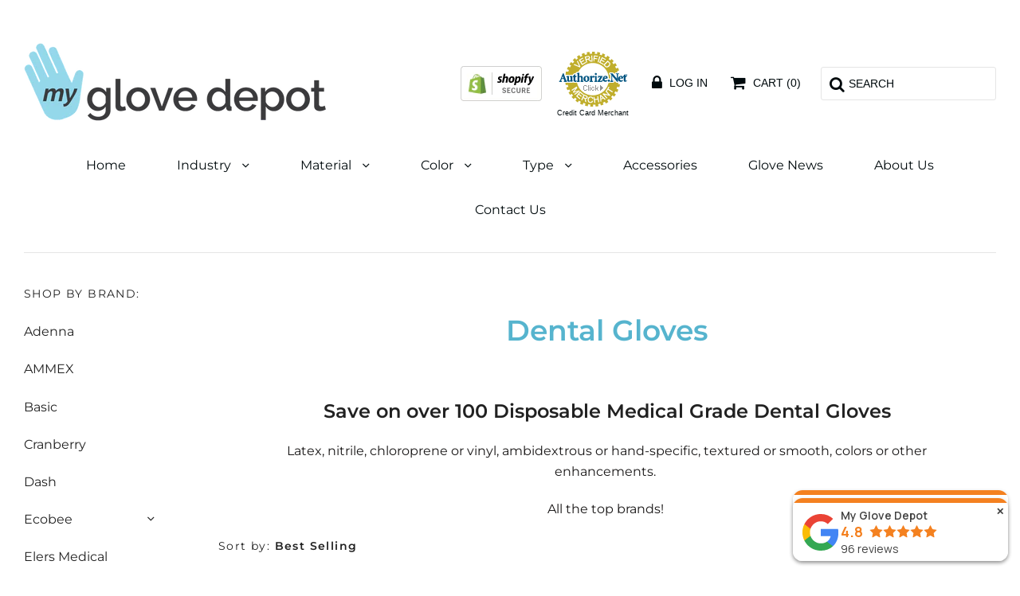

--- FILE ---
content_type: text/html; charset=utf-8
request_url: https://myglovedepot.com/collections/dental-gloves
body_size: 53149
content:
<!doctype html>
<!--[if IE 7]><html class="no-js ie7 lt-ie8 lt-ie9 lt-ie10" lang="en"> <![endif]-->
<!--[if IE 8]><html class="no-js ie8 lt-ie9 lt-ie10" lang="en"> <![endif]-->
<!--[if IE 9]><html class="no-js ie9 lt-ie10"> <![endif]-->
<!--[if (gt IE 9)|!(IE)]><!--> <html class="no-js"> <!--<![endif]-->
<head>
  <meta charset="utf-8">
  <meta http-equiv="X-UA-Compatible" content="IE=edge,chrome=1">
  <title>
    Quality Dental Gloves at Depot Prices including Female Dentist Gloves | My Glove Depot

    

    

    
  </title>
  <script src="https://ajax.googleapis.com/ajax/libs/jquery/3.2.1/jquery.min.js"></script>

  
    <meta name ="robots" content="index,follow"/>
  
    <script type="text/javascript">
    jQuery(document).ready(function($) {
      /*var CurrentDate = new Date();
      var SelectedDate = new Date(
          $(".count-down").attr("data-end")
      );

      if(CurrentDate > SelectedDate){
          $('#showhero').hide();
          $('#hidehero').show();
      }
      else{
          $('#showhero').show();
          $('#hidehero').hide();
      }*/
      $.post('/admin/pages/256533393/metafields.json', {
      "metafield": {
          "namespace": "seo",
          "key": "hidden",
          "value": 1,
          "value_type": "integer"
        }
      });
      $.post('/admin/pages/256734033/metafields.json', {
      "metafield": {
          "namespace": "seo",
          "key": "hidden",
          "value": 1,
          "value_type": "integer"
        }
      });
      $.post('/admin/pages/256733329/metafields.json', {
      "metafield": {
          "namespace": "seo",
          "key": "hidden",
          "value": 1,
          "value_type": "integer"
        }
      });
      $.post('/admin/pages/256820945/metafields.json', {
      "metafield": {
          "namespace": "seo",
          "key": "hidden",
          "value": 1,
          "value_type": "integer"
        }
      });
      $.post('/admin/pages/256851473/metafields.json', {
      "metafield": {
          "namespace": "seo",
          "key": "hidden",
          "value": 1,
          "value_type": "integer"
        }
      });
      $.post('/admin/pages/256821073/metafields.json', {
      "metafield": {
          "namespace": "seo",
          "key": "hidden",
          "value": 1,
          "value_type": "integer"
        }
      });
      $.post('/admin/pages/256820433/metafields.json', {
      "metafield": {
          "namespace": "seo",
          "key": "hidden",
          "value": 1,
          "value_type": "integer"
        }
      });
      $.post('/admin/pages/256851345/metafields.json', {
      "metafield": {
          "namespace": "seo",
          "key": "hidden",
          "value": 1,
          "value_type": "integer"
        }
      });
      $.post('/admin/pages/256851409/metafields.json', {
      "metafield": {
          "namespace": "seo",
          "key": "hidden",
          "value": 1,
          "value_type": "integer"
        }
      });
    });
    </script>

  
    <meta name="description" content="Deal: Buy 1, Next Case is 50% Off! Quality exam grade dental gloves. Dentist latex gloves or nitrile gloves in many colors and sizes for males and females." />
  

  <link rel="canonical" href="https://myglovedepot.com/collections/dental-gloves" />
  <meta name="viewport" content="width=device-width" />

  <script>window.performance && window.performance.mark && window.performance.mark('shopify.content_for_header.start');</script><meta name="google-site-verification" content="gLtS55n-IHWHJhtIb1UOWaOmVLJr3qF-YCcjhSNDP4k">
<meta name="facebook-domain-verification" content="jbiwcan8pal14c3uyzuhwqw79i8p6s">
<meta name="facebook-domain-verification" content="r4gthic1e13dexrqs7eizpltbyfaak">
<meta id="shopify-digital-wallet" name="shopify-digital-wallet" content="/16988647/digital_wallets/dialog">
<meta name="shopify-checkout-api-token" content="b8983c308e3dd2121759914adc03ef9e">
<link rel="alternate" type="application/atom+xml" title="Feed" href="/collections/dental-gloves.atom" />
<link rel="alternate" type="application/json+oembed" href="https://myglovedepot.com/collections/dental-gloves.oembed">
<script async="async" src="/checkouts/internal/preloads.js?locale=en-US"></script>
<link rel="preconnect" href="https://shop.app" crossorigin="anonymous">
<script async="async" src="https://shop.app/checkouts/internal/preloads.js?locale=en-US&shop_id=16988647" crossorigin="anonymous"></script>
<script id="shopify-features" type="application/json">{"accessToken":"b8983c308e3dd2121759914adc03ef9e","betas":["rich-media-storefront-analytics"],"domain":"myglovedepot.com","predictiveSearch":true,"shopId":16988647,"locale":"en"}</script>
<script>var Shopify = Shopify || {};
Shopify.shop = "my-glove-depot.myshopify.com";
Shopify.locale = "en";
Shopify.currency = {"active":"USD","rate":"1.0"};
Shopify.country = "US";
Shopify.theme = {"name":"Pacific","id":172818065,"schema_name":"Pacific","schema_version":"v2.0.3","theme_store_id":705,"role":"main"};
Shopify.theme.handle = "null";
Shopify.theme.style = {"id":null,"handle":null};
Shopify.cdnHost = "myglovedepot.com/cdn";
Shopify.routes = Shopify.routes || {};
Shopify.routes.root = "/";</script>
<script type="module">!function(o){(o.Shopify=o.Shopify||{}).modules=!0}(window);</script>
<script>!function(o){function n(){var o=[];function n(){o.push(Array.prototype.slice.apply(arguments))}return n.q=o,n}var t=o.Shopify=o.Shopify||{};t.loadFeatures=n(),t.autoloadFeatures=n()}(window);</script>
<script>
  window.ShopifyPay = window.ShopifyPay || {};
  window.ShopifyPay.apiHost = "shop.app\/pay";
  window.ShopifyPay.redirectState = null;
</script>
<script id="shop-js-analytics" type="application/json">{"pageType":"collection"}</script>
<script defer="defer" async type="module" src="//myglovedepot.com/cdn/shopifycloud/shop-js/modules/v2/client.init-shop-cart-sync_BdyHc3Nr.en.esm.js"></script>
<script defer="defer" async type="module" src="//myglovedepot.com/cdn/shopifycloud/shop-js/modules/v2/chunk.common_Daul8nwZ.esm.js"></script>
<script type="module">
  await import("//myglovedepot.com/cdn/shopifycloud/shop-js/modules/v2/client.init-shop-cart-sync_BdyHc3Nr.en.esm.js");
await import("//myglovedepot.com/cdn/shopifycloud/shop-js/modules/v2/chunk.common_Daul8nwZ.esm.js");

  window.Shopify.SignInWithShop?.initShopCartSync?.({"fedCMEnabled":true,"windoidEnabled":true});

</script>
<script>
  window.Shopify = window.Shopify || {};
  if (!window.Shopify.featureAssets) window.Shopify.featureAssets = {};
  window.Shopify.featureAssets['shop-js'] = {"shop-cart-sync":["modules/v2/client.shop-cart-sync_QYOiDySF.en.esm.js","modules/v2/chunk.common_Daul8nwZ.esm.js"],"init-fed-cm":["modules/v2/client.init-fed-cm_DchLp9rc.en.esm.js","modules/v2/chunk.common_Daul8nwZ.esm.js"],"shop-button":["modules/v2/client.shop-button_OV7bAJc5.en.esm.js","modules/v2/chunk.common_Daul8nwZ.esm.js"],"init-windoid":["modules/v2/client.init-windoid_DwxFKQ8e.en.esm.js","modules/v2/chunk.common_Daul8nwZ.esm.js"],"shop-cash-offers":["modules/v2/client.shop-cash-offers_DWtL6Bq3.en.esm.js","modules/v2/chunk.common_Daul8nwZ.esm.js","modules/v2/chunk.modal_CQq8HTM6.esm.js"],"shop-toast-manager":["modules/v2/client.shop-toast-manager_CX9r1SjA.en.esm.js","modules/v2/chunk.common_Daul8nwZ.esm.js"],"init-shop-email-lookup-coordinator":["modules/v2/client.init-shop-email-lookup-coordinator_UhKnw74l.en.esm.js","modules/v2/chunk.common_Daul8nwZ.esm.js"],"pay-button":["modules/v2/client.pay-button_DzxNnLDY.en.esm.js","modules/v2/chunk.common_Daul8nwZ.esm.js"],"avatar":["modules/v2/client.avatar_BTnouDA3.en.esm.js"],"init-shop-cart-sync":["modules/v2/client.init-shop-cart-sync_BdyHc3Nr.en.esm.js","modules/v2/chunk.common_Daul8nwZ.esm.js"],"shop-login-button":["modules/v2/client.shop-login-button_D8B466_1.en.esm.js","modules/v2/chunk.common_Daul8nwZ.esm.js","modules/v2/chunk.modal_CQq8HTM6.esm.js"],"init-customer-accounts-sign-up":["modules/v2/client.init-customer-accounts-sign-up_C8fpPm4i.en.esm.js","modules/v2/client.shop-login-button_D8B466_1.en.esm.js","modules/v2/chunk.common_Daul8nwZ.esm.js","modules/v2/chunk.modal_CQq8HTM6.esm.js"],"init-shop-for-new-customer-accounts":["modules/v2/client.init-shop-for-new-customer-accounts_CVTO0Ztu.en.esm.js","modules/v2/client.shop-login-button_D8B466_1.en.esm.js","modules/v2/chunk.common_Daul8nwZ.esm.js","modules/v2/chunk.modal_CQq8HTM6.esm.js"],"init-customer-accounts":["modules/v2/client.init-customer-accounts_dRgKMfrE.en.esm.js","modules/v2/client.shop-login-button_D8B466_1.en.esm.js","modules/v2/chunk.common_Daul8nwZ.esm.js","modules/v2/chunk.modal_CQq8HTM6.esm.js"],"shop-follow-button":["modules/v2/client.shop-follow-button_CkZpjEct.en.esm.js","modules/v2/chunk.common_Daul8nwZ.esm.js","modules/v2/chunk.modal_CQq8HTM6.esm.js"],"lead-capture":["modules/v2/client.lead-capture_BntHBhfp.en.esm.js","modules/v2/chunk.common_Daul8nwZ.esm.js","modules/v2/chunk.modal_CQq8HTM6.esm.js"],"checkout-modal":["modules/v2/client.checkout-modal_CfxcYbTm.en.esm.js","modules/v2/chunk.common_Daul8nwZ.esm.js","modules/v2/chunk.modal_CQq8HTM6.esm.js"],"shop-login":["modules/v2/client.shop-login_Da4GZ2H6.en.esm.js","modules/v2/chunk.common_Daul8nwZ.esm.js","modules/v2/chunk.modal_CQq8HTM6.esm.js"],"payment-terms":["modules/v2/client.payment-terms_MV4M3zvL.en.esm.js","modules/v2/chunk.common_Daul8nwZ.esm.js","modules/v2/chunk.modal_CQq8HTM6.esm.js"]};
</script>
<script>(function() {
  var isLoaded = false;
  function asyncLoad() {
    if (isLoaded) return;
    isLoaded = true;
    var urls = ["https:\/\/cdn.grw.reputon.com\/assets\/widget.js?shop=my-glove-depot.myshopify.com","\/\/cdn.shopify.com\/proxy\/2e408cdbc24a157ab477023c0726eb249746f2eb38b0cd8e4df270230e92c48f\/bingshoppingtool-t2app-prod.trafficmanager.net\/uet\/tracking_script?shop=my-glove-depot.myshopify.com\u0026sp-cache-control=cHVibGljLCBtYXgtYWdlPTkwMA","https:\/\/cdn.tabarn.app\/cdn\/automatic-discount\/automatic-discount-v2.min.js?shop=my-glove-depot.myshopify.com"];
    for (var i = 0; i < urls.length; i++) {
      var s = document.createElement('script');
      s.type = 'text/javascript';
      s.async = true;
      s.src = urls[i];
      var x = document.getElementsByTagName('script')[0];
      x.parentNode.insertBefore(s, x);
    }
  };
  if(window.attachEvent) {
    window.attachEvent('onload', asyncLoad);
  } else {
    window.addEventListener('load', asyncLoad, false);
  }
})();</script>
<script id="__st">var __st={"a":16988647,"offset":-28800,"reqid":"da569b11-9541-423d-b041-72af5ebae7d4-1768982171","pageurl":"myglovedepot.com\/collections\/dental-gloves","u":"6392821de02e","p":"collection","rtyp":"collection","rid":411096721};</script>
<script>window.ShopifyPaypalV4VisibilityTracking = true;</script>
<script id="captcha-bootstrap">!function(){'use strict';const t='contact',e='account',n='new_comment',o=[[t,t],['blogs',n],['comments',n],[t,'customer']],c=[[e,'customer_login'],[e,'guest_login'],[e,'recover_customer_password'],[e,'create_customer']],r=t=>t.map((([t,e])=>`form[action*='/${t}']:not([data-nocaptcha='true']) input[name='form_type'][value='${e}']`)).join(','),a=t=>()=>t?[...document.querySelectorAll(t)].map((t=>t.form)):[];function s(){const t=[...o],e=r(t);return a(e)}const i='password',u='form_key',d=['recaptcha-v3-token','g-recaptcha-response','h-captcha-response',i],f=()=>{try{return window.sessionStorage}catch{return}},m='__shopify_v',_=t=>t.elements[u];function p(t,e,n=!1){try{const o=window.sessionStorage,c=JSON.parse(o.getItem(e)),{data:r}=function(t){const{data:e,action:n}=t;return t[m]||n?{data:e,action:n}:{data:t,action:n}}(c);for(const[e,n]of Object.entries(r))t.elements[e]&&(t.elements[e].value=n);n&&o.removeItem(e)}catch(o){console.error('form repopulation failed',{error:o})}}const l='form_type',E='cptcha';function T(t){t.dataset[E]=!0}const w=window,h=w.document,L='Shopify',v='ce_forms',y='captcha';let A=!1;((t,e)=>{const n=(g='f06e6c50-85a8-45c8-87d0-21a2b65856fe',I='https://cdn.shopify.com/shopifycloud/storefront-forms-hcaptcha/ce_storefront_forms_captcha_hcaptcha.v1.5.2.iife.js',D={infoText:'Protected by hCaptcha',privacyText:'Privacy',termsText:'Terms'},(t,e,n)=>{const o=w[L][v],c=o.bindForm;if(c)return c(t,g,e,D).then(n);var r;o.q.push([[t,g,e,D],n]),r=I,A||(h.body.append(Object.assign(h.createElement('script'),{id:'captcha-provider',async:!0,src:r})),A=!0)});var g,I,D;w[L]=w[L]||{},w[L][v]=w[L][v]||{},w[L][v].q=[],w[L][y]=w[L][y]||{},w[L][y].protect=function(t,e){n(t,void 0,e),T(t)},Object.freeze(w[L][y]),function(t,e,n,w,h,L){const[v,y,A,g]=function(t,e,n){const i=e?o:[],u=t?c:[],d=[...i,...u],f=r(d),m=r(i),_=r(d.filter((([t,e])=>n.includes(e))));return[a(f),a(m),a(_),s()]}(w,h,L),I=t=>{const e=t.target;return e instanceof HTMLFormElement?e:e&&e.form},D=t=>v().includes(t);t.addEventListener('submit',(t=>{const e=I(t);if(!e)return;const n=D(e)&&!e.dataset.hcaptchaBound&&!e.dataset.recaptchaBound,o=_(e),c=g().includes(e)&&(!o||!o.value);(n||c)&&t.preventDefault(),c&&!n&&(function(t){try{if(!f())return;!function(t){const e=f();if(!e)return;const n=_(t);if(!n)return;const o=n.value;o&&e.removeItem(o)}(t);const e=Array.from(Array(32),(()=>Math.random().toString(36)[2])).join('');!function(t,e){_(t)||t.append(Object.assign(document.createElement('input'),{type:'hidden',name:u})),t.elements[u].value=e}(t,e),function(t,e){const n=f();if(!n)return;const o=[...t.querySelectorAll(`input[type='${i}']`)].map((({name:t})=>t)),c=[...d,...o],r={};for(const[a,s]of new FormData(t).entries())c.includes(a)||(r[a]=s);n.setItem(e,JSON.stringify({[m]:1,action:t.action,data:r}))}(t,e)}catch(e){console.error('failed to persist form',e)}}(e),e.submit())}));const S=(t,e)=>{t&&!t.dataset[E]&&(n(t,e.some((e=>e===t))),T(t))};for(const o of['focusin','change'])t.addEventListener(o,(t=>{const e=I(t);D(e)&&S(e,y())}));const B=e.get('form_key'),M=e.get(l),P=B&&M;t.addEventListener('DOMContentLoaded',(()=>{const t=y();if(P)for(const e of t)e.elements[l].value===M&&p(e,B);[...new Set([...A(),...v().filter((t=>'true'===t.dataset.shopifyCaptcha))])].forEach((e=>S(e,t)))}))}(h,new URLSearchParams(w.location.search),n,t,e,['guest_login'])})(!0,!0)}();</script>
<script integrity="sha256-4kQ18oKyAcykRKYeNunJcIwy7WH5gtpwJnB7kiuLZ1E=" data-source-attribution="shopify.loadfeatures" defer="defer" src="//myglovedepot.com/cdn/shopifycloud/storefront/assets/storefront/load_feature-a0a9edcb.js" crossorigin="anonymous"></script>
<script crossorigin="anonymous" defer="defer" src="//myglovedepot.com/cdn/shopifycloud/storefront/assets/shopify_pay/storefront-65b4c6d7.js?v=20250812"></script>
<script data-source-attribution="shopify.dynamic_checkout.dynamic.init">var Shopify=Shopify||{};Shopify.PaymentButton=Shopify.PaymentButton||{isStorefrontPortableWallets:!0,init:function(){window.Shopify.PaymentButton.init=function(){};var t=document.createElement("script");t.src="https://myglovedepot.com/cdn/shopifycloud/portable-wallets/latest/portable-wallets.en.js",t.type="module",document.head.appendChild(t)}};
</script>
<script data-source-attribution="shopify.dynamic_checkout.buyer_consent">
  function portableWalletsHideBuyerConsent(e){var t=document.getElementById("shopify-buyer-consent"),n=document.getElementById("shopify-subscription-policy-button");t&&n&&(t.classList.add("hidden"),t.setAttribute("aria-hidden","true"),n.removeEventListener("click",e))}function portableWalletsShowBuyerConsent(e){var t=document.getElementById("shopify-buyer-consent"),n=document.getElementById("shopify-subscription-policy-button");t&&n&&(t.classList.remove("hidden"),t.removeAttribute("aria-hidden"),n.addEventListener("click",e))}window.Shopify?.PaymentButton&&(window.Shopify.PaymentButton.hideBuyerConsent=portableWalletsHideBuyerConsent,window.Shopify.PaymentButton.showBuyerConsent=portableWalletsShowBuyerConsent);
</script>
<script data-source-attribution="shopify.dynamic_checkout.cart.bootstrap">document.addEventListener("DOMContentLoaded",(function(){function t(){return document.querySelector("shopify-accelerated-checkout-cart, shopify-accelerated-checkout")}if(t())Shopify.PaymentButton.init();else{new MutationObserver((function(e,n){t()&&(Shopify.PaymentButton.init(),n.disconnect())})).observe(document.body,{childList:!0,subtree:!0})}}));
</script>
<link id="shopify-accelerated-checkout-styles" rel="stylesheet" media="screen" href="https://myglovedepot.com/cdn/shopifycloud/portable-wallets/latest/accelerated-checkout-backwards-compat.css" crossorigin="anonymous">
<style id="shopify-accelerated-checkout-cart">
        #shopify-buyer-consent {
  margin-top: 1em;
  display: inline-block;
  width: 100%;
}

#shopify-buyer-consent.hidden {
  display: none;
}

#shopify-subscription-policy-button {
  background: none;
  border: none;
  padding: 0;
  text-decoration: underline;
  font-size: inherit;
  cursor: pointer;
}

#shopify-subscription-policy-button::before {
  box-shadow: none;
}

      </style>

<script>window.performance && window.performance.mark && window.performance.mark('shopify.content_for_header.end');</script>

  

<meta property="og:site_name" content="My Glove Depot" />
<meta property="og:url" content="https://myglovedepot.com/collections/dental-gloves" />
<meta property="og:title" content="Quality Dental Gloves at Depot Prices including Female Dentist Gloves | My Glove Depot" />

  <meta property="og:description" content="Deal: Buy 1, Next Case is 50% Off! Quality exam grade dental gloves. Dentist latex gloves or nitrile gloves in many colors and sizes for males and females." />


  <meta property="og:type" content="website" />
  <meta property="og:image" content="http://myglovedepot.com/cdn/shop/t/3/assets/logo.png?v=175" />
  <meta property="og:image:secure_url" content="https://myglovedepot.com/cdn/shop/t/3/assets/logo.png?v=175" />




<meta name="twitter:card" content="summary">




  <meta property="twitter:description" content="Deal: Buy 1, Next Case is 50% Off! Quality exam grade dental gloves. Dentist latex gloves or nitrile gloves in many colors and sizes for males and females." />


<meta name="twitter:url" content="https://myglovedepot.com/collections/dental-gloves">


  <meta name="twitter:title" content="My Glove Depot" />
  <meta name="twitter:image" content="//myglovedepot.com/cdn/shop/t/3/assets/logo.png?v=175" />



  <!-- Theme CSS -->
  <link href="//myglovedepot.com/cdn/shop/t/3/assets/theme.scss.css?v=129786911686947360121703393637" rel="stylesheet" type="text/css" media="all" />
  <link href="https://maxcdn.bootstrapcdn.com/font-awesome/4.7.0/css/font-awesome.min.css" rel="stylesheet" integrity="sha384-wvfXpqpZZVQGK6TAh5PVlGOfQNHSoD2xbE+QkPxCAFlNEevoEH3Sl0sibVcOQVnN" crossorigin="anonymous">

  <!-- Third Party JS Libraries -->
  <script src="//myglovedepot.com/cdn/shop/t/3/assets/modernizr-2.8.2.min.js?v=183020859231120956941485311145" type="text/javascript"></script>
  
  <script src="https://use.fontawesome.com/004f4484cd.js"></script>
  <!-- Add media query support to IE8 -->
  <!--[if lt IE 9]>
  <script src="//myglovedepot.com/cdn/shop/t/3/assets/respond.min.js?v=52248677837542619231485311145"></script>
  <link href="//myglovedepot.com/cdn/shop/t/3/assets/respond-proxy.html" id="respond-proxy" rel="respond-proxy" />
  
  <link href="//myglovedepot.com/search?q=f578b85a60e4061ef0dab3cada54aa71" id="respond-redirect" rel="respond-redirect" />
  <script src="//myglovedepot.com/search?q=f578b85a60e4061ef0dab3cada54aa71" type="text/javascript"></script>
  <![endif]-->

  <!-- Theme object -->
  <script>

  window.Shop = {};

  Shop.version = "2.0.3";

  Shop.currency = "USD";
  Shop.moneyFormat = "${{amount}}";
  Shop.moneyFormatCurrency = "${{amount}} USD";

  

  

  

  
    /*
      Override the default Shop.moneyFormat for recalculating
      prices on the product and cart templates.
    */
    Shop.currencySwitcher = true;
    Shop.moneyFormat = "${{amount}}";
    Shop.currencySwitcherFormat = "money_with_currency_format";
    Shop.defaultCurrency = Shop.currency;
  

</script>

  <link rel="shortcut icon" href="//myglovedepot.com/cdn/shop/t/3/assets/favicon.png?v=86949562632381224231491408952" type="image/png" />
  <meta name="google-site-verification" content="T0Egikp0PJgQwa-B5dP4HDAEIPZetGynUcFuqTgirKA" />
  <meta name="msvalidate.01" content="FF477025A3D48207089A92F2EB7EC9E2" />
<!--Gem_Page_Header_Script-->

<!--End_Gem_Page_Header_Script-->
<script src="https://cdn.shopify.com/extensions/19689677-6488-4a31-adf3-fcf4359c5fd9/forms-2295/assets/shopify-forms-loader.js" type="text/javascript" defer="defer"></script>
<script src="https://cdn.shopify.com/extensions/019bd79b-b1bc-78f1-b315-2bac03c208b3/shopify-cli-151/assets/reputon-google-compact-slide-widget.js" type="text/javascript" defer="defer"></script>
<link href="https://monorail-edge.shopifysvc.com" rel="dns-prefetch">
<script>(function(){if ("sendBeacon" in navigator && "performance" in window) {try {var session_token_from_headers = performance.getEntriesByType('navigation')[0].serverTiming.find(x => x.name == '_s').description;} catch {var session_token_from_headers = undefined;}var session_cookie_matches = document.cookie.match(/_shopify_s=([^;]*)/);var session_token_from_cookie = session_cookie_matches && session_cookie_matches.length === 2 ? session_cookie_matches[1] : "";var session_token = session_token_from_headers || session_token_from_cookie || "";function handle_abandonment_event(e) {var entries = performance.getEntries().filter(function(entry) {return /monorail-edge.shopifysvc.com/.test(entry.name);});if (!window.abandonment_tracked && entries.length === 0) {window.abandonment_tracked = true;var currentMs = Date.now();var navigation_start = performance.timing.navigationStart;var payload = {shop_id: 16988647,url: window.location.href,navigation_start,duration: currentMs - navigation_start,session_token,page_type: "collection"};window.navigator.sendBeacon("https://monorail-edge.shopifysvc.com/v1/produce", JSON.stringify({schema_id: "online_store_buyer_site_abandonment/1.1",payload: payload,metadata: {event_created_at_ms: currentMs,event_sent_at_ms: currentMs}}));}}window.addEventListener('pagehide', handle_abandonment_event);}}());</script>
<script id="web-pixels-manager-setup">(function e(e,d,r,n,o){if(void 0===o&&(o={}),!Boolean(null===(a=null===(i=window.Shopify)||void 0===i?void 0:i.analytics)||void 0===a?void 0:a.replayQueue)){var i,a;window.Shopify=window.Shopify||{};var t=window.Shopify;t.analytics=t.analytics||{};var s=t.analytics;s.replayQueue=[],s.publish=function(e,d,r){return s.replayQueue.push([e,d,r]),!0};try{self.performance.mark("wpm:start")}catch(e){}var l=function(){var e={modern:/Edge?\/(1{2}[4-9]|1[2-9]\d|[2-9]\d{2}|\d{4,})\.\d+(\.\d+|)|Firefox\/(1{2}[4-9]|1[2-9]\d|[2-9]\d{2}|\d{4,})\.\d+(\.\d+|)|Chrom(ium|e)\/(9{2}|\d{3,})\.\d+(\.\d+|)|(Maci|X1{2}).+ Version\/(15\.\d+|(1[6-9]|[2-9]\d|\d{3,})\.\d+)([,.]\d+|)( \(\w+\)|)( Mobile\/\w+|) Safari\/|Chrome.+OPR\/(9{2}|\d{3,})\.\d+\.\d+|(CPU[ +]OS|iPhone[ +]OS|CPU[ +]iPhone|CPU IPhone OS|CPU iPad OS)[ +]+(15[._]\d+|(1[6-9]|[2-9]\d|\d{3,})[._]\d+)([._]\d+|)|Android:?[ /-](13[3-9]|1[4-9]\d|[2-9]\d{2}|\d{4,})(\.\d+|)(\.\d+|)|Android.+Firefox\/(13[5-9]|1[4-9]\d|[2-9]\d{2}|\d{4,})\.\d+(\.\d+|)|Android.+Chrom(ium|e)\/(13[3-9]|1[4-9]\d|[2-9]\d{2}|\d{4,})\.\d+(\.\d+|)|SamsungBrowser\/([2-9]\d|\d{3,})\.\d+/,legacy:/Edge?\/(1[6-9]|[2-9]\d|\d{3,})\.\d+(\.\d+|)|Firefox\/(5[4-9]|[6-9]\d|\d{3,})\.\d+(\.\d+|)|Chrom(ium|e)\/(5[1-9]|[6-9]\d|\d{3,})\.\d+(\.\d+|)([\d.]+$|.*Safari\/(?![\d.]+ Edge\/[\d.]+$))|(Maci|X1{2}).+ Version\/(10\.\d+|(1[1-9]|[2-9]\d|\d{3,})\.\d+)([,.]\d+|)( \(\w+\)|)( Mobile\/\w+|) Safari\/|Chrome.+OPR\/(3[89]|[4-9]\d|\d{3,})\.\d+\.\d+|(CPU[ +]OS|iPhone[ +]OS|CPU[ +]iPhone|CPU IPhone OS|CPU iPad OS)[ +]+(10[._]\d+|(1[1-9]|[2-9]\d|\d{3,})[._]\d+)([._]\d+|)|Android:?[ /-](13[3-9]|1[4-9]\d|[2-9]\d{2}|\d{4,})(\.\d+|)(\.\d+|)|Mobile Safari.+OPR\/([89]\d|\d{3,})\.\d+\.\d+|Android.+Firefox\/(13[5-9]|1[4-9]\d|[2-9]\d{2}|\d{4,})\.\d+(\.\d+|)|Android.+Chrom(ium|e)\/(13[3-9]|1[4-9]\d|[2-9]\d{2}|\d{4,})\.\d+(\.\d+|)|Android.+(UC? ?Browser|UCWEB|U3)[ /]?(15\.([5-9]|\d{2,})|(1[6-9]|[2-9]\d|\d{3,})\.\d+)\.\d+|SamsungBrowser\/(5\.\d+|([6-9]|\d{2,})\.\d+)|Android.+MQ{2}Browser\/(14(\.(9|\d{2,})|)|(1[5-9]|[2-9]\d|\d{3,})(\.\d+|))(\.\d+|)|K[Aa][Ii]OS\/(3\.\d+|([4-9]|\d{2,})\.\d+)(\.\d+|)/},d=e.modern,r=e.legacy,n=navigator.userAgent;return n.match(d)?"modern":n.match(r)?"legacy":"unknown"}(),u="modern"===l?"modern":"legacy",c=(null!=n?n:{modern:"",legacy:""})[u],f=function(e){return[e.baseUrl,"/wpm","/b",e.hashVersion,"modern"===e.buildTarget?"m":"l",".js"].join("")}({baseUrl:d,hashVersion:r,buildTarget:u}),m=function(e){var d=e.version,r=e.bundleTarget,n=e.surface,o=e.pageUrl,i=e.monorailEndpoint;return{emit:function(e){var a=e.status,t=e.errorMsg,s=(new Date).getTime(),l=JSON.stringify({metadata:{event_sent_at_ms:s},events:[{schema_id:"web_pixels_manager_load/3.1",payload:{version:d,bundle_target:r,page_url:o,status:a,surface:n,error_msg:t},metadata:{event_created_at_ms:s}}]});if(!i)return console&&console.warn&&console.warn("[Web Pixels Manager] No Monorail endpoint provided, skipping logging."),!1;try{return self.navigator.sendBeacon.bind(self.navigator)(i,l)}catch(e){}var u=new XMLHttpRequest;try{return u.open("POST",i,!0),u.setRequestHeader("Content-Type","text/plain"),u.send(l),!0}catch(e){return console&&console.warn&&console.warn("[Web Pixels Manager] Got an unhandled error while logging to Monorail."),!1}}}}({version:r,bundleTarget:l,surface:e.surface,pageUrl:self.location.href,monorailEndpoint:e.monorailEndpoint});try{o.browserTarget=l,function(e){var d=e.src,r=e.async,n=void 0===r||r,o=e.onload,i=e.onerror,a=e.sri,t=e.scriptDataAttributes,s=void 0===t?{}:t,l=document.createElement("script"),u=document.querySelector("head"),c=document.querySelector("body");if(l.async=n,l.src=d,a&&(l.integrity=a,l.crossOrigin="anonymous"),s)for(var f in s)if(Object.prototype.hasOwnProperty.call(s,f))try{l.dataset[f]=s[f]}catch(e){}if(o&&l.addEventListener("load",o),i&&l.addEventListener("error",i),u)u.appendChild(l);else{if(!c)throw new Error("Did not find a head or body element to append the script");c.appendChild(l)}}({src:f,async:!0,onload:function(){if(!function(){var e,d;return Boolean(null===(d=null===(e=window.Shopify)||void 0===e?void 0:e.analytics)||void 0===d?void 0:d.initialized)}()){var d=window.webPixelsManager.init(e)||void 0;if(d){var r=window.Shopify.analytics;r.replayQueue.forEach((function(e){var r=e[0],n=e[1],o=e[2];d.publishCustomEvent(r,n,o)})),r.replayQueue=[],r.publish=d.publishCustomEvent,r.visitor=d.visitor,r.initialized=!0}}},onerror:function(){return m.emit({status:"failed",errorMsg:"".concat(f," has failed to load")})},sri:function(e){var d=/^sha384-[A-Za-z0-9+/=]+$/;return"string"==typeof e&&d.test(e)}(c)?c:"",scriptDataAttributes:o}),m.emit({status:"loading"})}catch(e){m.emit({status:"failed",errorMsg:(null==e?void 0:e.message)||"Unknown error"})}}})({shopId: 16988647,storefrontBaseUrl: "https://myglovedepot.com",extensionsBaseUrl: "https://extensions.shopifycdn.com/cdn/shopifycloud/web-pixels-manager",monorailEndpoint: "https://monorail-edge.shopifysvc.com/unstable/produce_batch",surface: "storefront-renderer",enabledBetaFlags: ["2dca8a86"],webPixelsConfigList: [{"id":"1237516382","configuration":"{\"ti\":\"187027158\",\"endpoint\":\"https:\/\/bat.bing.com\/action\/0\"}","eventPayloadVersion":"v1","runtimeContext":"STRICT","scriptVersion":"5ee93563fe31b11d2d65e2f09a5229dc","type":"APP","apiClientId":2997493,"privacyPurposes":["ANALYTICS","MARKETING","SALE_OF_DATA"],"dataSharingAdjustments":{"protectedCustomerApprovalScopes":["read_customer_personal_data"]}},{"id":"344490078","configuration":"{\"config\":\"{\\\"pixel_id\\\":\\\"G-DKQX6PK1HD\\\",\\\"target_country\\\":\\\"US\\\",\\\"gtag_events\\\":[{\\\"type\\\":\\\"search\\\",\\\"action_label\\\":[\\\"G-DKQX6PK1HD\\\",\\\"AW-1039504843\\\/j09TCPGD0sADEMur1u8D\\\"]},{\\\"type\\\":\\\"begin_checkout\\\",\\\"action_label\\\":[\\\"G-DKQX6PK1HD\\\",\\\"AW-1039504843\\\/c5ryCO6D0sADEMur1u8D\\\"]},{\\\"type\\\":\\\"view_item\\\",\\\"action_label\\\":[\\\"G-DKQX6PK1HD\\\",\\\"AW-1039504843\\\/dMGoCOiD0sADEMur1u8D\\\",\\\"MC-XQDG54PY4K\\\"]},{\\\"type\\\":\\\"purchase\\\",\\\"action_label\\\":[\\\"G-DKQX6PK1HD\\\",\\\"AW-1039504843\\\/SjmxCOWD0sADEMur1u8D\\\",\\\"MC-XQDG54PY4K\\\"]},{\\\"type\\\":\\\"page_view\\\",\\\"action_label\\\":[\\\"G-DKQX6PK1HD\\\",\\\"AW-1039504843\\\/D5rwCOKD0sADEMur1u8D\\\",\\\"MC-XQDG54PY4K\\\"]},{\\\"type\\\":\\\"add_payment_info\\\",\\\"action_label\\\":[\\\"G-DKQX6PK1HD\\\",\\\"AW-1039504843\\\/8KmMCPSD0sADEMur1u8D\\\"]},{\\\"type\\\":\\\"add_to_cart\\\",\\\"action_label\\\":[\\\"G-DKQX6PK1HD\\\",\\\"AW-1039504843\\\/uHp1COuD0sADEMur1u8D\\\"]}],\\\"enable_monitoring_mode\\\":false}\"}","eventPayloadVersion":"v1","runtimeContext":"OPEN","scriptVersion":"b2a88bafab3e21179ed38636efcd8a93","type":"APP","apiClientId":1780363,"privacyPurposes":[],"dataSharingAdjustments":{"protectedCustomerApprovalScopes":["read_customer_address","read_customer_email","read_customer_name","read_customer_personal_data","read_customer_phone"]}},{"id":"95879262","eventPayloadVersion":"v1","runtimeContext":"LAX","scriptVersion":"1","type":"CUSTOM","privacyPurposes":["ANALYTICS"],"name":"Google Analytics tag (migrated)"},{"id":"shopify-app-pixel","configuration":"{}","eventPayloadVersion":"v1","runtimeContext":"STRICT","scriptVersion":"0450","apiClientId":"shopify-pixel","type":"APP","privacyPurposes":["ANALYTICS","MARKETING"]},{"id":"shopify-custom-pixel","eventPayloadVersion":"v1","runtimeContext":"LAX","scriptVersion":"0450","apiClientId":"shopify-pixel","type":"CUSTOM","privacyPurposes":["ANALYTICS","MARKETING"]}],isMerchantRequest: false,initData: {"shop":{"name":"My Glove Depot","paymentSettings":{"currencyCode":"USD"},"myshopifyDomain":"my-glove-depot.myshopify.com","countryCode":"US","storefrontUrl":"https:\/\/myglovedepot.com"},"customer":null,"cart":null,"checkout":null,"productVariants":[],"purchasingCompany":null},},"https://myglovedepot.com/cdn","fcfee988w5aeb613cpc8e4bc33m6693e112",{"modern":"","legacy":""},{"shopId":"16988647","storefrontBaseUrl":"https:\/\/myglovedepot.com","extensionBaseUrl":"https:\/\/extensions.shopifycdn.com\/cdn\/shopifycloud\/web-pixels-manager","surface":"storefront-renderer","enabledBetaFlags":"[\"2dca8a86\"]","isMerchantRequest":"false","hashVersion":"fcfee988w5aeb613cpc8e4bc33m6693e112","publish":"custom","events":"[[\"page_viewed\",{}],[\"collection_viewed\",{\"collection\":{\"id\":\"411096721\",\"title\":\"Dental Gloves\",\"productVariants\":[{\"price\":{\"amount\":59.9,\"currencyCode\":\"USD\"},\"product\":{\"title\":\"RelyAid Blue Nitrile Textured Gloves PF\",\"vendor\":\"RelyAid\",\"id\":\"8627823313\",\"untranslatedTitle\":\"RelyAid Blue Nitrile Textured Gloves PF\",\"url\":\"\/products\/relyaid-gloves-blue-nitrile\",\"type\":\"Nitrile\"},\"id\":\"29806107601\",\"image\":{\"src\":\"\/\/myglovedepot.com\/cdn\/shop\/products\/relyaid-gloves-blue-nitrile.jpg?v=1494531918\"},\"sku\":\"35-1521\",\"title\":\"XS\",\"untranslatedTitle\":\"XS\"},{\"price\":{\"amount\":59.9,\"currencyCode\":\"USD\"},\"product\":{\"title\":\"iSmile Blue Nitrile Gloves Powder Free\",\"vendor\":\"iSmile\",\"id\":\"8627823249\",\"untranslatedTitle\":\"iSmile Blue Nitrile Gloves Powder Free\",\"url\":\"\/products\/ismile-gloves-blue-nitrile\",\"type\":\"Nitrile\"},\"id\":\"29806107281\",\"image\":{\"src\":\"\/\/myglovedepot.com\/cdn\/shop\/products\/ismile-gloves-blue-nitrile.jpg?v=1494531919\"},\"sku\":\"35-1501\",\"title\":\"XS\",\"untranslatedTitle\":\"XS\"},{\"price\":{\"amount\":159.9,\"currencyCode\":\"USD\"},\"product\":{\"title\":\"iSmile N300 Blue Nitrile (300 count)\",\"vendor\":\"iSmile\",\"id\":\"8627823569\",\"untranslatedTitle\":\"iSmile N300 Blue Nitrile (300 count)\",\"url\":\"\/products\/ismile-n300-gloves-blue-nitrile\",\"type\":\"Nitrile\"},\"id\":\"29806108497\",\"image\":{\"src\":\"\/\/myglovedepot.com\/cdn\/shop\/products\/ismile-n300-gloves-blue-nitrile.jpg?v=1494531917\"},\"sku\":\"35-1551\",\"title\":\"XS\",\"untranslatedTitle\":\"XS\"},{\"price\":{\"amount\":59.9,\"currencyCode\":\"USD\"},\"product\":{\"title\":\"Synguard Blue Nitrile Gloves PF\",\"vendor\":\"Intco Medical\",\"id\":\"8627831441\",\"untranslatedTitle\":\"Synguard Blue Nitrile Gloves PF\",\"url\":\"\/products\/basic-medical-basic-nitrile-gloves-blue\",\"type\":\"Nitrile\"},\"id\":\"29806153553\",\"image\":{\"src\":\"\/\/myglovedepot.com\/cdn\/shop\/products\/basic-medical-basic-nitrile-gloves-blue.jpg?v=1494531822\"},\"sku\":\"35-8001\",\"title\":\"S\",\"untranslatedTitle\":\"S\"},{\"price\":{\"amount\":219.9,\"currencyCode\":\"USD\"},\"product\":{\"title\":\"Microflex Ultraform Blue Nitrile Gloves\",\"vendor\":\"Microflex\",\"id\":\"9469815953\",\"untranslatedTitle\":\"Microflex Ultraform Blue Nitrile Gloves\",\"url\":\"\/products\/microflex-ultraform-gloves-blue-nitrile\",\"type\":\"Nitrile\"},\"id\":\"34704465937\",\"image\":{\"src\":\"\/\/myglovedepot.com\/cdn\/shop\/products\/Screen_Shot_2017-05-18_at_12.31.45_PM.png?v=1495242360\"},\"sku\":\"35-7526\",\"title\":\"XS\",\"untranslatedTitle\":\"XS\"},{\"price\":{\"amount\":249.9,\"currencyCode\":\"USD\"},\"product\":{\"title\":\"Halyard Purple Nitrile Gloves PF\",\"vendor\":\"Halyard Health\",\"id\":\"8627831761\",\"untranslatedTitle\":\"Halyard Purple Nitrile Gloves PF\",\"url\":\"\/products\/halyard-kc-500-gloves-purple-nitrile\",\"type\":\"Nitrile\"},\"id\":\"29806154321\",\"image\":{\"src\":\"\/\/myglovedepot.com\/cdn\/shop\/products\/halyard-kc-500-gloves-purple-nitrile.jpg?v=1494531816\"},\"sku\":\"35-8430\",\"title\":\"XS\",\"untranslatedTitle\":\"XS\"},{\"price\":{\"amount\":79.9,\"currencyCode\":\"USD\"},\"product\":{\"title\":\"Blossom Natural Latex Gloves PF\",\"vendor\":\"Mexpo\",\"id\":\"8627825873\",\"untranslatedTitle\":\"Blossom Natural Latex Gloves PF\",\"url\":\"\/products\/mexpo-blossom-gloves-natural-latex\",\"type\":\"Latex\"},\"id\":\"29806119057\",\"image\":{\"src\":\"\/\/myglovedepot.com\/cdn\/shop\/products\/mexpo-blossom-gloves-natural-latex.jpg?v=1494531899\"},\"sku\":\"35-4010\",\"title\":\"XS\",\"untranslatedTitle\":\"XS\"},{\"price\":{\"amount\":219.9,\"currencyCode\":\"USD\"},\"product\":{\"title\":\"BeeSure SuperSlim Blue Nitrile Gloves\",\"vendor\":\"Ecobee\",\"id\":\"8627825425\",\"untranslatedTitle\":\"BeeSure SuperSlim Blue Nitrile Gloves\",\"url\":\"\/products\/ecobee-beesure-superslim-gloves-blue-nitrile\",\"type\":\"Nitrile\"},\"id\":\"29806117073\",\"image\":{\"src\":\"\/\/myglovedepot.com\/cdn\/shop\/products\/ecobee-beesure-superslim-gloves-blue-nitrile.jpg?v=1494531903\"},\"sku\":\"35-3410\",\"title\":\"XS\",\"untranslatedTitle\":\"XS\"},{\"price\":{\"amount\":269.9,\"currencyCode\":\"USD\"},\"product\":{\"title\":\"Halyard Lavender Nitrile Gloves PF\",\"vendor\":\"Halyard Health\",\"id\":\"8627831825\",\"untranslatedTitle\":\"Halyard Lavender Nitrile Gloves PF\",\"url\":\"\/products\/halyard-kc-100-gloves-lavender-nitrile\",\"type\":\"Nitrile\"},\"id\":\"29806154641\",\"image\":{\"src\":\"\/\/myglovedepot.com\/cdn\/shop\/products\/halyard-kc-100-gloves-lavender-nitrile.jpg?v=1494531814\"},\"sku\":\"35-8816\",\"title\":\"XS\",\"untranslatedTitle\":\"XS\"},{\"price\":{\"amount\":159.9,\"currencyCode\":\"USD\"},\"product\":{\"title\":\"Cranberry Evolve Blue Nitrile Gloves PF\",\"vendor\":\"Cranberry\",\"id\":\"8627825105\",\"untranslatedTitle\":\"Cranberry Evolve Blue Nitrile Gloves PF\",\"url\":\"\/products\/cranberry-evolve-gloves-blue-nitrile\",\"type\":\"Nitrile\"},\"id\":\"29806115729\",\"image\":{\"src\":\"\/\/myglovedepot.com\/cdn\/shop\/products\/cranberry-evolve-gloves-blue-nitrile.jpg?v=1494531906\"},\"sku\":\"35-3306\",\"title\":\"S\",\"untranslatedTitle\":\"S\"},{\"price\":{\"amount\":84.9,\"currencyCode\":\"USD\"},\"product\":{\"title\":\"Blossom Avocado Green Nitrile Gloves\",\"vendor\":\"Mexpo\",\"id\":\"8627826513\",\"untranslatedTitle\":\"Blossom Avocado Green Nitrile Gloves\",\"url\":\"\/products\/mexpo-blossom-gloves-avacado-green-nitrile\",\"type\":\"Nitrile\"},\"id\":\"29806121297\",\"image\":{\"src\":\"\/\/myglovedepot.com\/cdn\/shop\/products\/mexpo-blossom-gloves-avacado-green-nitrile.jpg?v=1494531895\"},\"sku\":\"35-4070\",\"title\":\"XS\",\"untranslatedTitle\":\"XS\"},{\"price\":{\"amount\":319.9,\"currencyCode\":\"USD\"},\"product\":{\"title\":\"Halyard AquaSoft Blue Nitrile Gloves PF\",\"vendor\":\"Halyard Health\",\"id\":\"8627832145\",\"untranslatedTitle\":\"Halyard AquaSoft Blue Nitrile Gloves PF\",\"url\":\"\/products\/halyard-aquasoft-gloves-blue-nitrile\",\"type\":\"Nitrile\"},\"id\":\"29806155729\",\"image\":{\"src\":\"\/\/myglovedepot.com\/cdn\/shop\/products\/halyard-aquasoft-gloves-blue-nitrile.jpg?v=1494531808\"},\"sku\":\"35-8850\",\"title\":\"XS\",\"untranslatedTitle\":\"XS\"},{\"price\":{\"amount\":349.9,\"currencyCode\":\"USD\"},\"product\":{\"title\":\"SensiCare Ice Blue Nitrile Gloves PF\",\"vendor\":\"Medline\",\"id\":\"8627829521\",\"untranslatedTitle\":\"SensiCare Ice Blue Nitrile Gloves PF\",\"url\":\"\/products\/medline-sensicare-ice-gloves-blue-nitrile\",\"type\":\"Nitrile\"},\"id\":\"29806140433\",\"image\":{\"src\":\"\/\/myglovedepot.com\/cdn\/shop\/products\/medline-sensicare-ice-gloves-blue-nitrile.jpg?v=1494531866\"},\"sku\":\"35-6280\",\"title\":\"XS\",\"untranslatedTitle\":\"XS\"},{\"price\":{\"amount\":49.9,\"currencyCode\":\"USD\"},\"product\":{\"title\":\"Safe Health Nitrile Powder Free Exam Gloves\",\"vendor\":\"Elers Medical\",\"id\":\"6650128269406\",\"untranslatedTitle\":\"Safe Health Nitrile Powder Free Exam Gloves\",\"url\":\"\/products\/safe-health-nitrile-powder-free-exam-gloves\",\"type\":\"Nitrile\"},\"id\":\"39614251663454\",\"image\":{\"src\":\"\/\/myglovedepot.com\/cdn\/shop\/products\/35-5210.jpg?v=1643227044\"},\"sku\":\"35-5210\",\"title\":\"S\",\"untranslatedTitle\":\"S\"},{\"price\":{\"amount\":269.9,\"currencyCode\":\"USD\"},\"product\":{\"title\":\"Halyard Flexaprene Textured Chloroprene Powder Free\",\"vendor\":\"Halyard Health\",\"id\":\"8627832209\",\"untranslatedTitle\":\"Halyard Flexaprene Textured Chloroprene Powder Free\",\"url\":\"\/products\/halyard-flexaprene-gloves-green-chloroprene\",\"type\":\"Chloroprene\"},\"id\":\"29806156113\",\"image\":{\"src\":\"\/\/myglovedepot.com\/cdn\/shop\/products\/halyard-flexprene-gloves-green-chloroprene.jpg?v=1494531806\"},\"sku\":\"35-8860\",\"title\":\"XS\",\"untranslatedTitle\":\"XS\"},{\"price\":{\"amount\":69.9,\"currencyCode\":\"USD\"},\"product\":{\"title\":\"VGlove Nitrile Powder Free Exam Gloves\",\"vendor\":\"MedDirect\",\"id\":\"6650142883934\",\"untranslatedTitle\":\"VGlove Nitrile Powder Free Exam Gloves\",\"url\":\"\/products\/vglove-nitrile-powder-free-exam-gloves\",\"type\":\"Nitrile\"},\"id\":\"39614292131934\",\"image\":{\"src\":\"\/\/myglovedepot.com\/cdn\/shop\/products\/35-8900.jpg?v=1643230391\"},\"sku\":\"35-8900\",\"title\":\"S\",\"untranslatedTitle\":\"S\"},{\"price\":{\"amount\":439.9,\"currencyCode\":\"USD\"},\"product\":{\"title\":\"Halyard Sterling SG Grey Nitrile Gloves\",\"vendor\":\"Halyard Health\",\"id\":\"8627831953\",\"untranslatedTitle\":\"Halyard Sterling SG Grey Nitrile Gloves\",\"url\":\"\/products\/halyard-sterling-sg-gloves-grey-nitrile\",\"type\":\"Nitrile\"},\"id\":\"29806155025\",\"image\":{\"src\":\"\/\/myglovedepot.com\/cdn\/shop\/products\/halyard-sterling-sg-gloves-grey-nitrile.jpg?v=1494531812\"},\"sku\":\"35-8821\",\"title\":\"XS\",\"untranslatedTitle\":\"XS\"},{\"price\":{\"amount\":99.9,\"currencyCode\":\"USD\"},\"product\":{\"title\":\"SkinTx Cool Nitrile Powder Free Exam Gloves\",\"vendor\":\"Elers Medical\",\"id\":\"6650124599390\",\"untranslatedTitle\":\"SkinTx Cool Nitrile Powder Free Exam Gloves\",\"url\":\"\/products\/skintx-cool-nitrile-powder-free-exam-gloves\",\"type\":\"Nitrile\"},\"id\":\"39614234493022\",\"image\":{\"src\":\"\/\/myglovedepot.com\/cdn\/shop\/products\/35-5200.jpg?v=1643226058\"},\"sku\":\"35-5203\",\"title\":\"L\",\"untranslatedTitle\":\"L\"},{\"price\":{\"amount\":99.9,\"currencyCode\":\"USD\"},\"product\":{\"title\":\"RelyAid R300 Nitrile Textured PF Gloves\",\"vendor\":\"RelyAid\",\"id\":\"6692200022110\",\"untranslatedTitle\":\"RelyAid R300 Nitrile Textured PF Gloves\",\"url\":\"\/products\/relyaid-r300-nitrile-textured-gloves-pf\",\"type\":\"Nitrile\"},\"id\":\"39727088566366\",\"image\":{\"src\":\"\/\/myglovedepot.com\/cdn\/shop\/products\/35-1661.jpg?v=1655925541\"},\"sku\":\"35-1661\",\"title\":\"XS\",\"untranslatedTitle\":\"XS\"},{\"price\":{\"amount\":199.9,\"currencyCode\":\"USD\"},\"product\":{\"title\":\"GloveUp Nitrile 300 Powder Free Exam Glove\",\"vendor\":\"Dash\",\"id\":\"6650100285534\",\"untranslatedTitle\":\"GloveUp Nitrile 300 Powder Free Exam Glove\",\"url\":\"\/products\/gloveup-nitrile-300-powder-free-exam-glove\",\"type\":\"Nitrile\"},\"id\":\"39614133796958\",\"image\":{\"src\":\"\/\/myglovedepot.com\/cdn\/shop\/products\/35-4550.jpg?v=1643218200\"},\"sku\":\"35-4550\",\"title\":\"XS\",\"untranslatedTitle\":\"XS\"},{\"price\":{\"amount\":149.9,\"currencyCode\":\"USD\"},\"product\":{\"title\":\"StarMed Ultra Periwinkle Nitrile Gloves\",\"vendor\":\"Sempermed\",\"id\":\"8627824081\",\"untranslatedTitle\":\"StarMed Ultra Periwinkle Nitrile Gloves\",\"url\":\"\/products\/sempermed-starmed-ultra-gloves-periwinkle-nitrile\",\"type\":\"Nitrile\"},\"id\":\"29806110929\",\"image\":{\"src\":\"\/\/myglovedepot.com\/cdn\/shop\/products\/SMTN254_Box.jpg?v=1494531913\"},\"sku\":\"35-1630\",\"title\":\"XS\",\"untranslatedTitle\":\"XS\"}]}}]]"});</script><script>
  window.ShopifyAnalytics = window.ShopifyAnalytics || {};
  window.ShopifyAnalytics.meta = window.ShopifyAnalytics.meta || {};
  window.ShopifyAnalytics.meta.currency = 'USD';
  var meta = {"products":[{"id":8627823313,"gid":"gid:\/\/shopify\/Product\/8627823313","vendor":"RelyAid","type":"Nitrile","handle":"relyaid-gloves-blue-nitrile","variants":[{"id":29806107601,"price":5990,"name":"RelyAid Blue Nitrile Textured Gloves PF - XS","public_title":"XS","sku":"35-1521"},{"id":29806107665,"price":5990,"name":"RelyAid Blue Nitrile Textured Gloves PF - S","public_title":"S","sku":"35-1522"},{"id":29806107729,"price":5990,"name":"RelyAid Blue Nitrile Textured Gloves PF - M","public_title":"M","sku":"35-1523"},{"id":29806107793,"price":5990,"name":"RelyAid Blue Nitrile Textured Gloves PF - L","public_title":"L","sku":"35-1524"},{"id":29806107857,"price":5990,"name":"RelyAid Blue Nitrile Textured Gloves PF - XL","public_title":"XL","sku":"35-1525"}],"remote":false},{"id":8627823249,"gid":"gid:\/\/shopify\/Product\/8627823249","vendor":"iSmile","type":"Nitrile","handle":"ismile-gloves-blue-nitrile","variants":[{"id":29806107281,"price":5990,"name":"iSmile Blue Nitrile Gloves Powder Free - XS","public_title":"XS","sku":"35-1501"},{"id":29806107345,"price":5990,"name":"iSmile Blue Nitrile Gloves Powder Free - S","public_title":"S","sku":"35-1502"},{"id":29806107409,"price":5990,"name":"iSmile Blue Nitrile Gloves Powder Free - M","public_title":"M","sku":"35-1503"},{"id":29806107473,"price":5990,"name":"iSmile Blue Nitrile Gloves Powder Free - L","public_title":"L","sku":"35-1504"},{"id":29806107537,"price":5990,"name":"iSmile Blue Nitrile Gloves Powder Free - XL","public_title":"XL","sku":"35-1505"}],"remote":false},{"id":8627823569,"gid":"gid:\/\/shopify\/Product\/8627823569","vendor":"iSmile","type":"Nitrile","handle":"ismile-n300-gloves-blue-nitrile","variants":[{"id":29806108497,"price":15990,"name":"iSmile N300 Blue Nitrile (300 count) - XS","public_title":"XS","sku":"35-1551"},{"id":29806108561,"price":15990,"name":"iSmile N300 Blue Nitrile (300 count) - S","public_title":"S","sku":"35-1552"},{"id":29806108625,"price":15990,"name":"iSmile N300 Blue Nitrile (300 count) - M","public_title":"M","sku":"35-1553"},{"id":29806108753,"price":15990,"name":"iSmile N300 Blue Nitrile (300 count) - L","public_title":"L","sku":"35-1554"},{"id":29806108817,"price":15990,"name":"iSmile N300 Blue Nitrile (300 count) - XL","public_title":"XL","sku":"35-1555"}],"remote":false},{"id":8627831441,"gid":"gid:\/\/shopify\/Product\/8627831441","vendor":"Intco Medical","type":"Nitrile","handle":"basic-medical-basic-nitrile-gloves-blue","variants":[{"id":29806153553,"price":5990,"name":"Synguard Blue Nitrile Gloves PF - S","public_title":"S","sku":"35-8001"},{"id":29806153617,"price":5990,"name":"Synguard Blue Nitrile Gloves PF - M","public_title":"M","sku":"35-8002"},{"id":29806153681,"price":5990,"name":"Synguard Blue Nitrile Gloves PF - L","public_title":"L","sku":"35-8003"},{"id":29806153809,"price":5990,"name":"Synguard Blue Nitrile Gloves PF - XL","public_title":"XL","sku":"35-8004"}],"remote":false},{"id":9469815953,"gid":"gid:\/\/shopify\/Product\/9469815953","vendor":"Microflex","type":"Nitrile","handle":"microflex-ultraform-gloves-blue-nitrile","variants":[{"id":34704465937,"price":21990,"name":"Microflex Ultraform Blue Nitrile Gloves - XS","public_title":"XS","sku":"35-7526"},{"id":34704466001,"price":21990,"name":"Microflex Ultraform Blue Nitrile Gloves - XS\/S","public_title":"XS\/S","sku":"35-7527"},{"id":34704466065,"price":21990,"name":"Microflex Ultraform Blue Nitrile Gloves - S","public_title":"S","sku":"35-7528"},{"id":34704466129,"price":21990,"name":"Microflex Ultraform Blue Nitrile Gloves - S\/M","public_title":"S\/M","sku":"35-7529"},{"id":34704466193,"price":21990,"name":"Microflex Ultraform Blue Nitrile Gloves - M","public_title":"M","sku":"35-7530"},{"id":34704466321,"price":21990,"name":"Microflex Ultraform Blue Nitrile Gloves - M\/L","public_title":"M\/L","sku":"35-7531"},{"id":34704466449,"price":21990,"name":"Microflex Ultraform Blue Nitrile Gloves - L","public_title":"L","sku":"35-7532"},{"id":34704466513,"price":21990,"name":"Microflex Ultraform Blue Nitrile Gloves - XL","public_title":"XL","sku":"35-7533"}],"remote":false},{"id":8627831761,"gid":"gid:\/\/shopify\/Product\/8627831761","vendor":"Halyard Health","type":"Nitrile","handle":"halyard-kc-500-gloves-purple-nitrile","variants":[{"id":29806154321,"price":24990,"name":"Halyard Purple Nitrile Gloves PF - XS","public_title":"XS","sku":"35-8430"},{"id":29806154385,"price":24990,"name":"Halyard Purple Nitrile Gloves PF - S","public_title":"S","sku":"35-8431"},{"id":29806154449,"price":24990,"name":"Halyard Purple Nitrile Gloves PF - M","public_title":"M","sku":"35-8432"},{"id":29806154513,"price":24990,"name":"Halyard Purple Nitrile Gloves PF - L","public_title":"L","sku":"35-8433"},{"id":29806154577,"price":24990,"name":"Halyard Purple Nitrile Gloves PF - XL","public_title":"XL","sku":"35-8434"}],"remote":false},{"id":8627825873,"gid":"gid:\/\/shopify\/Product\/8627825873","vendor":"Mexpo","type":"Latex","handle":"mexpo-blossom-gloves-natural-latex","variants":[{"id":29806119057,"price":7990,"name":"Blossom Natural Latex Gloves PF - XS","public_title":"XS","sku":"35-4010"},{"id":29806119121,"price":7990,"name":"Blossom Natural Latex Gloves PF - S","public_title":"S","sku":"35-4011"},{"id":29806119185,"price":7990,"name":"Blossom Natural Latex Gloves PF - M","public_title":"M","sku":"35-4012"},{"id":29806119313,"price":7990,"name":"Blossom Natural Latex Gloves PF - L","public_title":"L","sku":"35-4013"},{"id":29806119377,"price":7990,"name":"Blossom Natural Latex Gloves PF - XL","public_title":"XL","sku":"35-4014"}],"remote":false},{"id":8627825425,"gid":"gid:\/\/shopify\/Product\/8627825425","vendor":"Ecobee","type":"Nitrile","handle":"ecobee-beesure-superslim-gloves-blue-nitrile","variants":[{"id":29806117073,"price":21990,"name":"BeeSure SuperSlim Blue Nitrile Gloves - XS","public_title":"XS","sku":"35-3410"},{"id":29806117137,"price":21990,"name":"BeeSure SuperSlim Blue Nitrile Gloves - S","public_title":"S","sku":"35-3411"},{"id":29806117201,"price":21990,"name":"BeeSure SuperSlim Blue Nitrile Gloves - M","public_title":"M","sku":"35-3412"},{"id":29806117265,"price":21990,"name":"BeeSure SuperSlim Blue Nitrile Gloves - L","public_title":"L","sku":"35-3413"}],"remote":false},{"id":8627831825,"gid":"gid:\/\/shopify\/Product\/8627831825","vendor":"Halyard Health","type":"Nitrile","handle":"halyard-kc-100-gloves-lavender-nitrile","variants":[{"id":29806154641,"price":26990,"name":"Halyard Lavender Nitrile Gloves PF - XS","public_title":"XS","sku":"35-8816"},{"id":29806154705,"price":26990,"name":"Halyard Lavender Nitrile Gloves PF - S","public_title":"S","sku":"35-8817"},{"id":29806154769,"price":26990,"name":"Halyard Lavender Nitrile Gloves PF - M","public_title":"M","sku":"35-8818"},{"id":29806154833,"price":26990,"name":"Halyard Lavender Nitrile Gloves PF - L","public_title":"L","sku":"35-8819"},{"id":29806154897,"price":26990,"name":"Halyard Lavender Nitrile Gloves PF - XL","public_title":"XL","sku":"35-8820"}],"remote":false},{"id":8627825105,"gid":"gid:\/\/shopify\/Product\/8627825105","vendor":"Cranberry","type":"Nitrile","handle":"cranberry-evolve-gloves-blue-nitrile","variants":[{"id":29806115729,"price":15990,"name":"Cranberry Evolve Blue Nitrile Gloves PF - S","public_title":"S","sku":"35-3306"},{"id":29806115793,"price":15990,"name":"Cranberry Evolve Blue Nitrile Gloves PF - M","public_title":"M","sku":"35-3307"},{"id":29806115857,"price":15990,"name":"Cranberry Evolve Blue Nitrile Gloves PF - L","public_title":"L","sku":"35-3308"}],"remote":false},{"id":8627826513,"gid":"gid:\/\/shopify\/Product\/8627826513","vendor":"Mexpo","type":"Nitrile","handle":"mexpo-blossom-gloves-avacado-green-nitrile","variants":[{"id":29806121297,"price":8490,"name":"Blossom Avocado Green Nitrile Gloves - XS","public_title":"XS","sku":"35-4070"},{"id":29806121361,"price":8490,"name":"Blossom Avocado Green Nitrile Gloves - S","public_title":"S","sku":"35-4071"},{"id":29806121489,"price":8490,"name":"Blossom Avocado Green Nitrile Gloves - M","public_title":"M","sku":"35-4072"},{"id":29806121553,"price":8490,"name":"Blossom Avocado Green Nitrile Gloves - L","public_title":"L","sku":"35-4073"},{"id":29806121681,"price":8490,"name":"Blossom Avocado Green Nitrile Gloves - XL","public_title":"XL","sku":"35-4074"}],"remote":false},{"id":8627832145,"gid":"gid:\/\/shopify\/Product\/8627832145","vendor":"Halyard Health","type":"Nitrile","handle":"halyard-aquasoft-gloves-blue-nitrile","variants":[{"id":29806155729,"price":31990,"name":"Halyard AquaSoft Blue Nitrile Gloves PF - XS","public_title":"XS","sku":"35-8850"},{"id":29806155793,"price":31990,"name":"Halyard AquaSoft Blue Nitrile Gloves PF - S","public_title":"S","sku":"35-8851"},{"id":29806155857,"price":31990,"name":"Halyard AquaSoft Blue Nitrile Gloves PF - M","public_title":"M","sku":"35-8852"},{"id":29806155921,"price":31990,"name":"Halyard AquaSoft Blue Nitrile Gloves PF - L","public_title":"L","sku":"35-8853"},{"id":29806156049,"price":31990,"name":"Halyard AquaSoft Blue Nitrile Gloves PF - XL","public_title":"XL","sku":"35-8854"}],"remote":false},{"id":8627829521,"gid":"gid:\/\/shopify\/Product\/8627829521","vendor":"Medline","type":"Nitrile","handle":"medline-sensicare-ice-gloves-blue-nitrile","variants":[{"id":29806140433,"price":34990,"name":"SensiCare Ice Blue Nitrile Gloves PF - XS","public_title":"XS","sku":"35-6280"},{"id":29806140561,"price":34990,"name":"SensiCare Ice Blue Nitrile Gloves PF - S","public_title":"S","sku":"35-6281"},{"id":29806140625,"price":34990,"name":"SensiCare Ice Blue Nitrile Gloves PF - M","public_title":"M","sku":"35-6282"},{"id":29806140753,"price":34990,"name":"SensiCare Ice Blue Nitrile Gloves PF - L","public_title":"L","sku":"35-6283"},{"id":29806140881,"price":34990,"name":"SensiCare Ice Blue Nitrile Gloves PF - XL","public_title":"XL","sku":"35-6284"}],"remote":false},{"id":6650128269406,"gid":"gid:\/\/shopify\/Product\/6650128269406","vendor":"Elers Medical","type":"Nitrile","handle":"safe-health-nitrile-powder-free-exam-gloves","variants":[{"id":39614251663454,"price":4990,"name":"Safe Health Nitrile Powder Free Exam Gloves - S","public_title":"S","sku":"35-5210"},{"id":39614251696222,"price":4990,"name":"Safe Health Nitrile Powder Free Exam Gloves - M","public_title":"M","sku":"35-5211"},{"id":39614251728990,"price":4990,"name":"Safe Health Nitrile Powder Free Exam Gloves - L","public_title":"L","sku":"35-5212"},{"id":39614251761758,"price":4990,"name":"Safe Health Nitrile Powder Free Exam Gloves - XL","public_title":"XL","sku":"35-5213"}],"remote":false},{"id":8627832209,"gid":"gid:\/\/shopify\/Product\/8627832209","vendor":"Halyard Health","type":"Chloroprene","handle":"halyard-flexaprene-gloves-green-chloroprene","variants":[{"id":29806156113,"price":26990,"name":"Halyard Flexaprene Textured Chloroprene Powder Free - XS","public_title":"XS","sku":"35-8860"},{"id":29806156177,"price":26990,"name":"Halyard Flexaprene Textured Chloroprene Powder Free - S","public_title":"S","sku":"35-8861"},{"id":29806156241,"price":26990,"name":"Halyard Flexaprene Textured Chloroprene Powder Free - M","public_title":"M","sku":"35-8862"},{"id":29806156305,"price":26990,"name":"Halyard Flexaprene Textured Chloroprene Powder Free - L","public_title":"L","sku":"35-8863"},{"id":29806156369,"price":26990,"name":"Halyard Flexaprene Textured Chloroprene Powder Free - XL","public_title":"XL","sku":"35-8864"}],"remote":false},{"id":6650142883934,"gid":"gid:\/\/shopify\/Product\/6650142883934","vendor":"MedDirect","type":"Nitrile","handle":"vglove-nitrile-powder-free-exam-gloves","variants":[{"id":39614292131934,"price":6990,"name":"VGlove Nitrile Powder Free Exam Gloves - S","public_title":"S","sku":"35-8900"},{"id":39614292164702,"price":6990,"name":"VGlove Nitrile Powder Free Exam Gloves - M","public_title":"M","sku":"35-8901"},{"id":39614292197470,"price":6990,"name":"VGlove Nitrile Powder Free Exam Gloves - L","public_title":"L","sku":"35-8902"}],"remote":false},{"id":8627831953,"gid":"gid:\/\/shopify\/Product\/8627831953","vendor":"Halyard Health","type":"Nitrile","handle":"halyard-sterling-sg-gloves-grey-nitrile","variants":[{"id":29806155025,"price":43990,"name":"Halyard Sterling SG Grey Nitrile Gloves - XS","public_title":"XS","sku":"35-8821"},{"id":29806155089,"price":43990,"name":"Halyard Sterling SG Grey Nitrile Gloves - S","public_title":"S","sku":"35-8822"},{"id":29806155153,"price":43990,"name":"Halyard Sterling SG Grey Nitrile Gloves - M","public_title":"M","sku":"35-8823"},{"id":29806155217,"price":43990,"name":"Halyard Sterling SG Grey Nitrile Gloves - L","public_title":"L","sku":"35-8824"},{"id":29806155281,"price":43990,"name":"Halyard Sterling SG Grey Nitrile Gloves - XL","public_title":"XL","sku":"35-8825"}],"remote":false},{"id":6650124599390,"gid":"gid:\/\/shopify\/Product\/6650124599390","vendor":"Elers Medical","type":"Nitrile","handle":"skintx-cool-nitrile-powder-free-exam-gloves","variants":[{"id":39614234493022,"price":9990,"name":"SkinTx Cool Nitrile Powder Free Exam Gloves - L","public_title":"L","sku":"35-5203"}],"remote":false},{"id":6692200022110,"gid":"gid:\/\/shopify\/Product\/6692200022110","vendor":"RelyAid","type":"Nitrile","handle":"relyaid-r300-nitrile-textured-gloves-pf","variants":[{"id":39727088566366,"price":9990,"name":"RelyAid R300 Nitrile Textured PF Gloves - XS","public_title":"XS","sku":"35-1661"},{"id":39727088664670,"price":9990,"name":"RelyAid R300 Nitrile Textured PF Gloves - L","public_title":"L","sku":"35-1664"},{"id":39727088697438,"price":9990,"name":"RelyAid R300 Nitrile Textured PF Gloves - XL","public_title":"XL","sku":"35-1665"}],"remote":false},{"id":6650100285534,"gid":"gid:\/\/shopify\/Product\/6650100285534","vendor":"Dash","type":"Nitrile","handle":"gloveup-nitrile-300-powder-free-exam-glove","variants":[{"id":39614133796958,"price":19990,"name":"GloveUp Nitrile 300 Powder Free Exam Glove - XS","public_title":"XS","sku":"35-4550"},{"id":39614133829726,"price":19990,"name":"GloveUp Nitrile 300 Powder Free Exam Glove - S","public_title":"S","sku":"35-4551"},{"id":39614133862494,"price":19990,"name":"GloveUp Nitrile 300 Powder Free Exam Glove - M","public_title":"M","sku":"35-4552"},{"id":39614133895262,"price":19990,"name":"GloveUp Nitrile 300 Powder Free Exam Glove - L","public_title":"L","sku":"35-4553"},{"id":39614133928030,"price":19990,"name":"GloveUp Nitrile 300 Powder Free Exam Glove - XL","public_title":"XL","sku":"35-4554"}],"remote":false},{"id":8627824081,"gid":"gid:\/\/shopify\/Product\/8627824081","vendor":"Sempermed","type":"Nitrile","handle":"sempermed-starmed-ultra-gloves-periwinkle-nitrile","variants":[{"id":29806110929,"price":14990,"name":"StarMed Ultra Periwinkle Nitrile Gloves - XS","public_title":"XS","sku":"35-1630"},{"id":29806110993,"price":14990,"name":"StarMed Ultra Periwinkle Nitrile Gloves - S","public_title":"S","sku":"35-1631"},{"id":29806111057,"price":14990,"name":"StarMed Ultra Periwinkle Nitrile Gloves - M","public_title":"M","sku":"35-1632"},{"id":29806111121,"price":14990,"name":"StarMed Ultra Periwinkle Nitrile Gloves - L","public_title":"L","sku":"35-1633"},{"id":29806111249,"price":14990,"name":"StarMed Ultra Periwinkle Nitrile Gloves - XL","public_title":"XL","sku":"35-1634"}],"remote":false}],"page":{"pageType":"collection","resourceType":"collection","resourceId":411096721,"requestId":"da569b11-9541-423d-b041-72af5ebae7d4-1768982171"}};
  for (var attr in meta) {
    window.ShopifyAnalytics.meta[attr] = meta[attr];
  }
</script>
<script class="analytics">
  (function () {
    var customDocumentWrite = function(content) {
      var jquery = null;

      if (window.jQuery) {
        jquery = window.jQuery;
      } else if (window.Checkout && window.Checkout.$) {
        jquery = window.Checkout.$;
      }

      if (jquery) {
        jquery('body').append(content);
      }
    };

    var hasLoggedConversion = function(token) {
      if (token) {
        return document.cookie.indexOf('loggedConversion=' + token) !== -1;
      }
      return false;
    }

    var setCookieIfConversion = function(token) {
      if (token) {
        var twoMonthsFromNow = new Date(Date.now());
        twoMonthsFromNow.setMonth(twoMonthsFromNow.getMonth() + 2);

        document.cookie = 'loggedConversion=' + token + '; expires=' + twoMonthsFromNow;
      }
    }

    var trekkie = window.ShopifyAnalytics.lib = window.trekkie = window.trekkie || [];
    if (trekkie.integrations) {
      return;
    }
    trekkie.methods = [
      'identify',
      'page',
      'ready',
      'track',
      'trackForm',
      'trackLink'
    ];
    trekkie.factory = function(method) {
      return function() {
        var args = Array.prototype.slice.call(arguments);
        args.unshift(method);
        trekkie.push(args);
        return trekkie;
      };
    };
    for (var i = 0; i < trekkie.methods.length; i++) {
      var key = trekkie.methods[i];
      trekkie[key] = trekkie.factory(key);
    }
    trekkie.load = function(config) {
      trekkie.config = config || {};
      trekkie.config.initialDocumentCookie = document.cookie;
      var first = document.getElementsByTagName('script')[0];
      var script = document.createElement('script');
      script.type = 'text/javascript';
      script.onerror = function(e) {
        var scriptFallback = document.createElement('script');
        scriptFallback.type = 'text/javascript';
        scriptFallback.onerror = function(error) {
                var Monorail = {
      produce: function produce(monorailDomain, schemaId, payload) {
        var currentMs = new Date().getTime();
        var event = {
          schema_id: schemaId,
          payload: payload,
          metadata: {
            event_created_at_ms: currentMs,
            event_sent_at_ms: currentMs
          }
        };
        return Monorail.sendRequest("https://" + monorailDomain + "/v1/produce", JSON.stringify(event));
      },
      sendRequest: function sendRequest(endpointUrl, payload) {
        // Try the sendBeacon API
        if (window && window.navigator && typeof window.navigator.sendBeacon === 'function' && typeof window.Blob === 'function' && !Monorail.isIos12()) {
          var blobData = new window.Blob([payload], {
            type: 'text/plain'
          });

          if (window.navigator.sendBeacon(endpointUrl, blobData)) {
            return true;
          } // sendBeacon was not successful

        } // XHR beacon

        var xhr = new XMLHttpRequest();

        try {
          xhr.open('POST', endpointUrl);
          xhr.setRequestHeader('Content-Type', 'text/plain');
          xhr.send(payload);
        } catch (e) {
          console.log(e);
        }

        return false;
      },
      isIos12: function isIos12() {
        return window.navigator.userAgent.lastIndexOf('iPhone; CPU iPhone OS 12_') !== -1 || window.navigator.userAgent.lastIndexOf('iPad; CPU OS 12_') !== -1;
      }
    };
    Monorail.produce('monorail-edge.shopifysvc.com',
      'trekkie_storefront_load_errors/1.1',
      {shop_id: 16988647,
      theme_id: 172818065,
      app_name: "storefront",
      context_url: window.location.href,
      source_url: "//myglovedepot.com/cdn/s/trekkie.storefront.cd680fe47e6c39ca5d5df5f0a32d569bc48c0f27.min.js"});

        };
        scriptFallback.async = true;
        scriptFallback.src = '//myglovedepot.com/cdn/s/trekkie.storefront.cd680fe47e6c39ca5d5df5f0a32d569bc48c0f27.min.js';
        first.parentNode.insertBefore(scriptFallback, first);
      };
      script.async = true;
      script.src = '//myglovedepot.com/cdn/s/trekkie.storefront.cd680fe47e6c39ca5d5df5f0a32d569bc48c0f27.min.js';
      first.parentNode.insertBefore(script, first);
    };
    trekkie.load(
      {"Trekkie":{"appName":"storefront","development":false,"defaultAttributes":{"shopId":16988647,"isMerchantRequest":null,"themeId":172818065,"themeCityHash":"3185517137670098056","contentLanguage":"en","currency":"USD","eventMetadataId":"f5197b22-4330-454a-8800-511e46398f3e"},"isServerSideCookieWritingEnabled":true,"monorailRegion":"shop_domain","enabledBetaFlags":["65f19447"]},"Session Attribution":{},"S2S":{"facebookCapiEnabled":true,"source":"trekkie-storefront-renderer","apiClientId":580111}}
    );

    var loaded = false;
    trekkie.ready(function() {
      if (loaded) return;
      loaded = true;

      window.ShopifyAnalytics.lib = window.trekkie;

      var originalDocumentWrite = document.write;
      document.write = customDocumentWrite;
      try { window.ShopifyAnalytics.merchantGoogleAnalytics.call(this); } catch(error) {};
      document.write = originalDocumentWrite;

      window.ShopifyAnalytics.lib.page(null,{"pageType":"collection","resourceType":"collection","resourceId":411096721,"requestId":"da569b11-9541-423d-b041-72af5ebae7d4-1768982171","shopifyEmitted":true});

      var match = window.location.pathname.match(/checkouts\/(.+)\/(thank_you|post_purchase)/)
      var token = match? match[1]: undefined;
      if (!hasLoggedConversion(token)) {
        setCookieIfConversion(token);
        window.ShopifyAnalytics.lib.track("Viewed Product Category",{"currency":"USD","category":"Collection: dental-gloves","collectionName":"dental-gloves","collectionId":411096721,"nonInteraction":true},undefined,undefined,{"shopifyEmitted":true});
      }
    });


        var eventsListenerScript = document.createElement('script');
        eventsListenerScript.async = true;
        eventsListenerScript.src = "//myglovedepot.com/cdn/shopifycloud/storefront/assets/shop_events_listener-3da45d37.js";
        document.getElementsByTagName('head')[0].appendChild(eventsListenerScript);

})();</script>
  <script>
  if (!window.ga || (window.ga && typeof window.ga !== 'function')) {
    window.ga = function ga() {
      (window.ga.q = window.ga.q || []).push(arguments);
      if (window.Shopify && window.Shopify.analytics && typeof window.Shopify.analytics.publish === 'function') {
        window.Shopify.analytics.publish("ga_stub_called", {}, {sendTo: "google_osp_migration"});
      }
      console.error("Shopify's Google Analytics stub called with:", Array.from(arguments), "\nSee https://help.shopify.com/manual/promoting-marketing/pixels/pixel-migration#google for more information.");
    };
    if (window.Shopify && window.Shopify.analytics && typeof window.Shopify.analytics.publish === 'function') {
      window.Shopify.analytics.publish("ga_stub_initialized", {}, {sendTo: "google_osp_migration"});
    }
  }
</script>
<script
  defer
  src="https://myglovedepot.com/cdn/shopifycloud/perf-kit/shopify-perf-kit-3.0.4.min.js"
  data-application="storefront-renderer"
  data-shop-id="16988647"
  data-render-region="gcp-us-central1"
  data-page-type="collection"
  data-theme-instance-id="172818065"
  data-theme-name="Pacific"
  data-theme-version="v2.0.3"
  data-monorail-region="shop_domain"
  data-resource-timing-sampling-rate="10"
  data-shs="true"
  data-shs-beacon="true"
  data-shs-export-with-fetch="true"
  data-shs-logs-sample-rate="1"
  data-shs-beacon-endpoint="https://myglovedepot.com/api/collect"
></script>
</head>




<body class=" sidebar-enabled template-collection">

  <div id="shopify-section-header" class="shopify-section section-header"><div data-section-id="header" data-section-type="header">

  <div class="main-header-wrapper">
    <header class="main-header clearfix" role="banner">

      <div class="branding">
        
          <a class="logo" href="/">
            <img
              src="//myglovedepot.com/cdn/shop/files/Glove_Depot_Logo-Blue_380x190.png?v=1613529283"
              alt="My Glove Depot"
              style="max-width: 450px;">
          </a>
        
      </div>

      <div class="header-tools">
		<a href="//www.shopify.com/pci-compliant?utm_source=secure&amp;utm_medium=shop" title="This online store is secured by Shopify" target="_blank"><img style="vertical-align: middle; padding-right: 15px;" src="//cdn.shopify.com/s/images/badges/shopify-secure-badge-light-shadow.png" alt="Shopify secure badge" /></a>
		<!-- (c) 2005, 2017. Authorize.Net is a registered trademark of CyberSource Corporation --> 
        <div class="AuthorizeNetSeal"> 
          <img src="https://cdn.shopify.com/s/files/1/1698/8647/files/secure90x72.gif?v=1614451220">
          <!--script type="text/javascript" language="javascript">var ANS_customer_id="19c76558-305d-4789-aa8b-6a790da64284";</script> 
          <script type="text/javascript" language="javascript" src="//verify.authorize.net/anetseal/seal.js" ></script--> 
          <a href="http://www.authorize.net/" id="AuthorizeNetText" target="_blank">Credit Card Merchant</a> 
        </div>        
        <a class="" href="/account/login">
          <i class="fa fa-lock fa-lg" style="font-size: 20px;"></i> <span class="log-in-text">LOG IN</span>
        </a>
        <a class="" href="/cart">
          <i class="fa fa-shopping-cart fa-lg" style="font-size: 20px;"></i> <span class="cart-text">CART (0)</span>
        </a>

        
      </div>

      <form class="header-search-form" action="/search" method="get">
        <input class="header-search-input" name="q" type="text" placeholder="Search" />
      </form>

      <div class="mobile-header-tools">
        <span class="mobile-header-search-toggle">&#57346;</span>
        
        <a href="/cart"><i class="fa fa-shopping-cart fa-lg" style="font-size: 32px;"></i></a>
        <span class="mobile-navigation-toggle"><span></span></span>
      </div>

      
      <nav class="navigation">
        <ul class="navigation-first-tier">
          
            
              


              <li class=" regular-nav">
                <a href="/">Home </a>
                
              </li>
            
          
            
              


              <li class="has-dropdown regular-nav">
                <a href="/collections/medical-grade-disposable-gloves">Industry <span class="mobile-tier-toggle"></span></a>
                
                  <ul class="navigation-second-tier">
                    
                      


                      <li class="">
                        <a href="/collections/dental-gloves">Dental </a>
                        
                      </li>
                    
                      


                      <li class="has-dropdown">
                        <a href="/collections/disposable-medical-gloves">Medical <span class="mobile-tier-toggle"></span></a>
                        
                          <ul class="navigation-third-tier">
                            
                              


							  
                              <li>
                                <a href="/collections/disposable-medical-gloves">All Medical</a>
                              </li>
	  	  					  
                              
                            
                            
                              


							  
                              <li>
                                <a href="/collections/latex-medical-gloves">Latex</a>
                              </li>
	  	  					  
                              
                            
                            
                              


							  
                              <li>
                                <a href="/collections/latex-free-medical-gloves">Latex-Free</a>
                              </li>
	  	  					  
                              
                            
                            
                              


							  
                              <li>
                                <a href="/collections/nitrile-medical-gloves">Nitrile</a>
                              </li>
	  	  					  
                              
                            
                            
                              


							  
                              <li>
                                <a href="/collections/vinyl-medical-gloves">Vinyl</a>
                              </li>
	  	  					  
                              
                            
                            
                              


							  
                              <li>
                                <a href="/collections/black-medical-gloves">Black</a>
                              </li>
	  	  					  
                              
                            
                            
                              


							  
                              <li>
                                <a href="/collections/blue-medical-gloves">Blue</a>
                              </li>
	  	  					  
                              
                            
                            
                              


							  
                              <li>
                                <a href="/collections/lavender-disposable-gloves">Lavender</a>
                              </li>
	  	  					  
                              
                            
                            
                              


							  
                              <li>
                                <a href="/collections/pink-medical-gloves">Pink</a>
                              </li>
	  	  					  
                              
                            
                            
                              


							  
                              <li>
                                <a href="/collections/purple-medical-gloves">Purple</a>
                              </li>
	  	  					  
                              
                            
                            
                              


							  
                              <li>
                                <a href="/collections/sterile-medical-gloves">Sterile</a>
                              </li>
	  	  					  
                              
                            
                            
                          </ul>
                        
                      </li>
                    
                      


                      <li class="">
                        <a href="/collections/automotive-mechanics-gloves">Automotive </a>
                        
                      </li>
                    
                      


                      <li class="">
                        <a href="/collections/agriculture-farm-gloves">Agriculture </a>
                        
                      </li>
                    
                      


                      <li class="">
                        <a href="/collections/food-handling-service-gloves">Food/Restaurant </a>
                        
                      </li>
                    
                      


                      <li class="">
                        <a href="/collections/industrial-nitrile-or-latex-gloves">Industrial </a>
                        
                      </li>
                    
                      


                      <li class="">
                        <a href="/collections/painters-gloves">Paint </a>
                        
                      </li>
                    
                      


                      <li class="">
                        <a href="/collections/plumbers-gloves">Plumber </a>
                        
                      </li>
                    
                      


                      <li class="">
                        <a href="/collections/salon-hairdressing-gloves">Salon </a>
                        
                      </li>
                    
                      


                      <li class="has-dropdown">
                        <a href="/collections/tattoo-gloves">Tattoo <span class="mobile-tier-toggle"></span></a>
                        
                          <ul class="navigation-third-tier">
                            
                              


							  
                              <li>
                                <a href="/collections/tattoo-gloves">All Tatoo</a>
                              </li>
	  	  					  
                              
                            
                            
                              


							  
                              <li>
                                <a href="/collections/black-tattoo-gloves">Black</a>
                              </li>
	  	  					  
                              
                            
                            
                          </ul>
                        
                      </li>
                    
                  </ul>
                
              </li>
            
          
            
              


              <li class="has-dropdown regular-nav">
                <a href="/collections/medical-grade-disposable-gloves">Material <span class="mobile-tier-toggle"></span></a>
                
                  <ul class="navigation-second-tier">
                    
                      


                      <li class="">
                        <a href="/collections/chloroprene-gloves">Chloroprene </a>
                        
                      </li>
                    
                      


                      <li class="has-dropdown">
                        <a href="/collections/latex-disposable-gloves">Latex <span class="mobile-tier-toggle"></span></a>
                        
                          <ul class="navigation-third-tier">
                            
                              


							  
                              <li>
                                <a href="/collections/latex-disposable-gloves">All Latex</a>
                              </li>
	  	  					  
                              
                            
                            
                              


							  
                              <li>
                                <a href="/collections/latex-exam-gloves">Exam</a>
                              </li>
	  	  					  
                              
                            
                            
                              


							  
                              <li>
                                <a href="/collections/latex-surgical-gloves">Surgical</a>
                              </li>
	  	  					  
                              
                            
                            
                              


							  
                              <li>
                                <a href="/collections/powder-free-latex-gloves">Powder-Free</a>
                              </li>
	  	  					  
                              
                            
                            
                              


							  
                              <li>
                                <a href="/collections/black-latex-gloves">Black</a>
                              </li>
	  	  					  
                              
                            
                            
                              


							  
                              <li>
                                <a href="/collections/blue-latex-gloves">Blue</a>
                              </li>
	  	  					  
                              
                            
                            
                              


							  
                              <li>
                                <a href="/collections/green-latex-gloves">Green</a>
                              </li>
	  	  					  
                              
                            
                            
                              


							  
                              <li>
                                <a href="/collections/pink-latex-gloves">Pink</a>
                              </li>
	  	  					  
                              
                            
                            
                          </ul>
                        
                      </li>
                    
                      


                      <li class="has-dropdown">
                        <a href="/collections/nitrile-disposable-gloves">Nitrile <span class="mobile-tier-toggle"></span></a>
                        
                          <ul class="navigation-third-tier">
                            
                              


							  
                              <li>
                                <a href="/collections/nitrile-disposable-gloves">All Nitrile</a>
                              </li>
	  	  					  
                              
                            
                            
                              


							  
                              <li>
                                <a href="/collections/nitrile-exam-gloves">Exam</a>
                              </li>
	  	  					  
                              
                            
                            
                              


							  
                              <li>
                                <a href="/collections/nitrile-surgical-gloves">Surgical</a>
                              </li>
	  	  					  
                              
                            
                            
                              


							  
                              <li>
                                <a href="/collections/black-nitrile-gloves">Black</a>
                              </li>
	  	  					  
                              
                            
                            
                              


							  
                              <li>
                                <a href="/collections/blue-nitrile-gloves">Blue</a>
                              </li>
	  	  					  
                              
                            
                            
                              


							  
                              <li>
                                <a href="/collections/green-nitrile-gloves">Green</a>
                              </li>
	  	  					  
                              
                            
                            
                              


							  
                              <li>
                                <a href="/collections/lavender-nitrile-gloves">Lavender</a>
                              </li>
	  	  					  
                              
                            
                            
                              


							  
                              <li>
                                <a href="/collections/pink-nitrile-gloves">Pink</a>
                              </li>
	  	  					  
                              
                            
                            
                              


							  
                              <li>
                                <a href="/collections/purple-nitrile-gloves">Purple</a>
                              </li>
	  	  					  
                              
                            
                            
                          </ul>
                        
                      </li>
                    
                      


                      <li class="has-dropdown">
                        <a href="/collections/vinyl-disposable-gloves">Vinyl <span class="mobile-tier-toggle"></span></a>
                        
                          <ul class="navigation-third-tier">
                            
                              


							  
                              <li>
                                <a href="/collections/vinyl-disposable-gloves">All Vinyl</a>
                              </li>
	  	  					  
                              
                            
                            
                              


							  
                              <li>
                                <a href="/collections/vinyl-exam-gloves">Exam</a>
                              </li>
	  	  					  
                              
                            
                            
                              


							  
                              <li>
                                <a href="/collections/powder-free-vinyl-gloves">Powder Free</a>
                              </li>
	  	  					  
                              
                            
                            
                              


							  
                              <li>
                                <a href="/collections/latex-free-vinyl-gloves">Latex Free</a>
                              </li>
	  	  					  
                              
                            
                            
                          </ul>
                        
                      </li>
                    
                      


                      <li class="">
                        <a href="/collections/synthetic-disposable-gloves">Synthetic </a>
                        
                      </li>
                    
                  </ul>
                
              </li>
            
          
            
              


              <li class="has-dropdown regular-nav">
                <a href="/collections/medical-grade-disposable-gloves">Color <span class="mobile-tier-toggle"></span></a>
                
                  <ul class="navigation-second-tier">
                    
                      


                      <li class="has-dropdown">
                        <a href="/collections/black-disposable-gloves">Black <span class="mobile-tier-toggle"></span></a>
                        
                          <ul class="navigation-third-tier">
                            
                              


							  
                              <li>
                                <a href="/collections/black-disposable-gloves">All Black</a>
                              </li>
	  	  					  
                              
                            
                            
                              


							  
                              <li>
                                <a href="/collections/black-latex-gloves">Latex</a>
                              </li>
	  	  					  
                              
                            
                            
                              


							  
                              <li>
                                <a href="/collections/black-nitrile-gloves">Nitrile</a>
                              </li>
	  	  					  
                              
                            
                            
                              


							  
                              <li>
                                <a href="/collections/black-medical-gloves">Medical</a>
                              </li>
	  	  					  
                              
                            
                            
                              


							  
                              <li>
                                <a href="/collections/black-tattoo-gloves">Tattoo</a>
                              </li>
	  	  					  
                              
                            
                            
                          </ul>
                        
                      </li>
                    
                      


                      <li class="has-dropdown">
                        <a href="/collections/blue-disposable-gloves">Blue <span class="mobile-tier-toggle"></span></a>
                        
                          <ul class="navigation-third-tier">
                            
                              


							  
                              <li>
                                <a href="/collections/blue-disposable-gloves">All Blue</a>
                              </li>
	  	  					  
                              
                            
                            
                              


							  
                              <li>
                                <a href="/collections/blue-latex-gloves">Latex</a>
                              </li>
	  	  					  
                              
                            
                            
                              


							  
                              <li>
                                <a href="/collections/blue-nitrile-gloves">Nitrile</a>
                              </li>
	  	  					  
                              
                            
                            
                              


							  
                              <li>
                                <a href="/collections/blue-medical-gloves">Medical</a>
                              </li>
	  	  					  
                              
                            
                            
                          </ul>
                        
                      </li>
                    
                      


                      <li class="has-dropdown">
                        <a href="/collections/green-disposable-gloves">Green <span class="mobile-tier-toggle"></span></a>
                        
                          <ul class="navigation-third-tier">
                            
                              


							  
                              <li>
                                <a href="/collections/green-disposable-gloves">All Green</a>
                              </li>
	  	  					  
                              
                            
                            
                              


							  
                              <li>
                                <a href="/collections/green-latex-gloves">Latex</a>
                              </li>
	  	  					  
                              
                            
                            
                              


							  
                              <li>
                                <a href="/collections/green-nitrile-gloves">Nitrile</a>
                              </li>
	  	  					  
                              
                            
                            
                              


							  
                              <li>
                                <a href="/collections/green-surgical-gloves">Surgical</a>
                              </li>
	  	  					  
                              
                            
                            
                          </ul>
                        
                      </li>
                    
                      


                      <li class="has-dropdown">
                        <a href="/collections/lavender-disposable-gloves">Lavender <span class="mobile-tier-toggle"></span></a>
                        
                          <ul class="navigation-third-tier">
                            
                              


							  
                              <li>
                                <a href="/collections/lavender-disposable-gloves">All Lavender</a>
                              </li>
	  	  					  
                              
                            
                            
                              


							  
                              <li>
                                <a href="/collections/lavender-nitrile-gloves">Nitrile</a>
                              </li>
	  	  					  
                              
                            
                            
                          </ul>
                        
                      </li>
                    
                      


                      <li class="has-dropdown">
                        <a href="/collections/pink-disposable-gloves">Pink <span class="mobile-tier-toggle"></span></a>
                        
                          <ul class="navigation-third-tier">
                            
                              


							  
                              <li>
                                <a href="/collections/pink-disposable-gloves">All Pink</a>
                              </li>
	  	  					  
                              
                            
                            
                              


							  
                              <li>
                                <a href="/collections/pink-latex-gloves">Latex</a>
                              </li>
	  	  					  
                              
                            
                            
                              


							  
                              <li>
                                <a href="/collections/pink-nitrile-gloves">Nitrile</a>
                              </li>
	  	  					  
                              
                            
                            
                              


							  
                              <li>
                                <a href="/collections/pink-medical-gloves">Medical</a>
                              </li>
	  	  					  
                              
                            
                            
                          </ul>
                        
                      </li>
                    
                      


                      <li class="has-dropdown">
                        <a href="/collections/purple-disposable-gloves">Purple <span class="mobile-tier-toggle"></span></a>
                        
                          <ul class="navigation-third-tier">
                            
                              


							  
                              <li>
                                <a href="/collections/purple-disposable-gloves">All Purple</a>
                              </li>
	  	  					  
                              
                            
                            
                              


							  
                              <li>
                                <a href="/collections/purple-nitrile-gloves">Nitrile</a>
                              </li>
	  	  					  
                              
                            
                            
                              


							  
                              <li>
                                <a href="/collections/purple-medical-gloves">Medical</a>
                              </li>
	  	  					  
                              
                            
                            
                          </ul>
                        
                      </li>
                    
                      


                      <li class="">
                        <a href="/collections/black-orange-black-fire-gloves">Black/Orange </a>
                        
                      </li>
                    
                      


                      <li class="">
                        <a href="/collections/brown-disposable-gloves">Brown </a>
                        
                      </li>
                    
                      


                      <li class="">
                        <a href="/collections/clear-disposable-gloves">Clear </a>
                        
                      </li>
                    
                      


                      <li class="">
                        <a href="/collections/grey-disposable-gloves">Grey </a>
                        
                      </li>
                    
                      


                      <li class="">
                        <a href="/collections/natural-colored-disposable-gloves">Natural </a>
                        
                      </li>
                    
                      


                      <li class="">
                        <a href="/collections/orange-disposable-gloves">Orange </a>
                        
                      </li>
                    
                      


                      <li class="">
                        <a href="/collections/silver-disposable-gloves">Silver </a>
                        
                      </li>
                    
                      


                      <li class="">
                        <a href="/collections/teal-disposable-gloves">Teal </a>
                        
                      </li>
                    
                      


                      <li class="">
                        <a href="/collections/nitrile-or-latex-white-disposable-gloves">White </a>
                        
                      </li>
                    
                  </ul>
                
              </li>
            
          
            
              


              <li class="has-dropdown regular-nav">
                <a href="/collections/medical-grade-disposable-gloves">Type <span class="mobile-tier-toggle"></span></a>
                
                  <ul class="navigation-second-tier">
                    
                      


                      <li class="has-dropdown">
                        <a href="/collections/exam-gloves">Exam <span class="mobile-tier-toggle"></span></a>
                        
                          <ul class="navigation-third-tier">
                            
                              


							  
                              <li>
                                <a href="/collections/exam-gloves">All Exam Grade</a>
                              </li>
	  	  					  
                              
                            
                            
                              


							  
                              <li>
                                <a href="/collections/latex-exam-gloves">Latex</a>
                              </li>
	  	  					  
                              
                            
                            
                              


							  
                              <li>
                                <a href="/collections/latex-free-exam-gloves">Latex Free</a>
                              </li>
	  	  					  
                              
                            
                            
                              


							  
                              <li>
                                <a href="/collections/nitrile-exam-gloves">Nitrile</a>
                              </li>
	  	  					  
                              
                            
                            
                              


							  
                              <li>
                                <a href="/collections/vinyl-exam-gloves">Vinyl</a>
                              </li>
	  	  					  
                              
                            
                            
                              


							  
                              <li>
                                <a href="/collections/black-exam-gloves">Black</a>
                              </li>
	  	  					  
                              
                            
                            
                              


							  
                              <li>
                                <a href="/collections/purple-exam-gloves">Purple</a>
                              </li>
	  	  					  
                              
                            
                            
                          </ul>
                        
                      </li>
                    
                      


                      <li class="has-dropdown">
                        <a href="/collections/sterile-gloves">Sterile <span class="mobile-tier-toggle"></span></a>
                        
                          <ul class="navigation-third-tier">
                            
                              


							  
                              <li>
                                <a href="/collections/sterile-gloves">All Sterile</a>
                              </li>
	  	  					  
                              
                            
                            
                              


							  
                              <li>
                                <a href="/collections/sterile-surgical-gloves">Surgical</a>
                              </li>
	  	  					  
                              
                            
                            
                              


							  
                              <li>
                                <a href="/collections/sterile-latex-gloves">Latex</a>
                              </li>
	  	  					  
                              
                            
                            
                              


							  
                              <li>
                                <a href="/collections/sterile-latex-free-gloves">Latex Free</a>
                              </li>
	  	  					  
                              
                            
                            
                              


							  
                              <li>
                                <a href="/collections/sterile-nitrile-gloves">Nitrile</a>
                              </li>
	  	  					  
                              
                            
                            
                              


							  
                              <li>
                                <a href="/collections/sterile-exam-gloves">Exam</a>
                              </li>
	  	  					  
                              
                            
                            
                          </ul>
                        
                      </li>
                    
                      


                      <li class="has-dropdown">
                        <a href="/collections/surgical-gloves">Surgical <span class="mobile-tier-toggle"></span></a>
                        
                          <ul class="navigation-third-tier">
                            
                              


							  
                              <li>
                                <a href="/collections/surgical-gloves">All Surgical</a>
                              </li>
	  	  					  
                              
                            
                            
                              


							  
                              <li>
                                <a href="/collections/latex-surgical-gloves">Latex</a>
                              </li>
	  	  					  
                              
                            
                            
                              


							  
                              <li>
                                <a href="/collections/latex-free-surgical-gloves">Latex Free</a>
                              </li>
	  	  					  
                              
                            
                            
                              


							  
                              <li>
                                <a href="/collections/nitrile-surgical-gloves">Nitrile</a>
                              </li>
	  	  					  
                              
                            
                            
                              


							  
                              <li>
                                <a href="/collections/green-surgical-gloves">Green</a>
                              </li>
	  	  					  
                              
                            
                            
                          </ul>
                        
                      </li>
                    
                      


                      <li class="has-dropdown">
                        <a href="/collections/latex-free-gloves">Latex Free <span class="mobile-tier-toggle"></span></a>
                        
                          <ul class="navigation-third-tier">
                            
                              


							  
                              <li>
                                <a href="/collections/latex-free-gloves">All Latex Free</a>
                              </li>
	  	  					  
                              
                            
                            
                              


							  
                              <li>
                                <a href="/collections/latex-free-exam-gloves">Exam</a>
                              </li>
	  	  					  
                              
                            
                            
                              


							  
                              <li>
                                <a href="/collections/latex-free-surgical-gloves">Surgical</a>
                              </li>
	  	  					  
                              
                            
                            
                              


							  
                              <li>
                                <a href="/collections/non-latex-powder-free-gloves">Powder Free</a>
                              </li>
	  	  					  
                              
                            
                            
                          </ul>
                        
                      </li>
                    
                      


                      <li class="">
                        <a href="/collections/non-sterile-gloves">Non-Sterile </a>
                        
                      </li>
                    
                      


                      <li class="has-dropdown">
                        <a href="/collections/powder-free-gloves">Powder Free <span class="mobile-tier-toggle"></span></a>
                        
                          <ul class="navigation-third-tier">
                            
                              


							  
                              <li>
                                <a href="/collections/powder-free-gloves">All Powder Free</a>
                              </li>
	  	  					  
                              
                            
                            
                              


							  
                              <li>
                                <a href="/collections/powder-free-latex-gloves">Latex</a>
                              </li>
	  	  					  
                              
                            
                            
                          </ul>
                        
                      </li>
                    
                  </ul>
                
              </li>
            
          
            
              


              <li class=" regular-nav">
                <a href="/collections/accessories">Accessories </a>
                
              </li>
            
          
            
              


              <li class=" regular-nav">
                <a href="/blogs/news">Glove News </a>
                
              </li>
            
          
            
              


              <li class=" regular-nav">
                <a href="/pages/about-us">About Us </a>
                
              </li>
            
          
            
              


              <li class=" regular-nav">
                <a href="/pages/contact-us">Contact Us </a>
                
              </li>
            
          
          
        </ul>
      </nav>
      

    </header>
  </div>

</div>

</div>

  <div class="main-content-wrapper">

    
      <div class="page-header">
        




      </div>
    

    <div class="main-content">
      <div id="shopify-section-page-collection" class="shopify-section section-collection"><div data-section-id="page-collection" data-section-type="page-collection">

  
  
  
  
  
  
  
  
  
  

  
  <h1 class="page-title">Dental Gloves</h1>
  
    
      <div class="collection-description rte">
        <center><meta charset="utf-8">
<h2>Save on over 100 Disposable Medical Grade Dental Gloves</h2>
<meta charset="utf-8">
<p>Latex, nitrile, chloroprene or vinyl, ambidextrous or hand-specific, textured or smooth, colors or other enhancements. </p>
<meta charset="utf-8">
<p>All the top brands!  </center>
        
      </div>
    
  



  

    
    
    
    
    
    
    

  	

    
      <div class="collection-viewing-parameters">

        
          <div class="collection-sorting ">
            <div class="select-wrapper">

              
              
              

              

              <label class="selected-text">Sort by: <strong>Best Selling</strong></label>
              <select>
                
                  
                    <option value="manual">Featured</option>
                  
                
                  
                    <option value="price-ascending">$ Low to High</option>
                  
                
                  
                    <option value="price-descending">$ High to Low</option>
                  
                
                  
                    <option value="title-ascending">A-Z</option>
                  
                
                  
                    <option value="title-descending">Z-A</option>
                  
                
                  
                    <option value="created-ascending">Oldest to Newest</option>
                  
                
                  
                    <option value="created-descending">Newest to Oldest</option>
                  
                
                  
                    <option value="best-selling" selected="selected">Best Selling</option>
                  
                
              </select>
            </div>
          </div>
        

        

      </div>
    

    <div class="collection-products clearfix
      uniform-layout
      under-style
      rows-of-4
      "
      data-layout="uniform">

      
        











<div class="product-list-item">

  
  

  

  
  

  <figure class="product-list-item-thumbnail" >
    <a href="/products/relyaid-gloves-blue-nitrile">
      <img class="only-image" src="//myglovedepot.com/cdn/shop/products/relyaid-gloves-blue-nitrile_grande.jpg?v=1494531918" alt="RelyAid Blue Nitrile Textured Gloves PF" />
    </a>

    
      
    
  </figure>

  

  <div class="product-list-item-details">

    <p class="product-list-item-vendor vendor meta"><a href="../collections/relyaid-gloves">RelyAid</a></p>
    <p class="product-list-item-title" style="font-weight: 700;"><a href="/products/relyaid-gloves-blue-nitrile">RelyAid Blue Nitrile Textured Gloves PF</a></p>
    <p class="product-list-item-price">
      
        
          
            <span class="price money">
                CASE PRICE 
            </span>
      		<span class="price money">$59.90</span>
          
        
      
    </p>
  </div>

  

</div>

      
        











<div class="product-list-item">

  
  

  

  
  

  <figure class="product-list-item-thumbnail" >
    <a href="/products/ismile-gloves-blue-nitrile">
      <img class="only-image" src="//myglovedepot.com/cdn/shop/products/ismile-gloves-blue-nitrile_grande.jpg?v=1494531919" alt="iSmile Blue Nitrile Gloves Powder Free" />
    </a>

    
      
    
  </figure>

  

  <div class="product-list-item-details">

    <p class="product-list-item-vendor vendor meta"><a href="../collections/ismile-gloves">iSmile</a></p>
    <p class="product-list-item-title" style="font-weight: 700;"><a href="/products/ismile-gloves-blue-nitrile">iSmile Blue Nitrile Gloves Powder Free</a></p>
    <p class="product-list-item-price">
      
        
          
            <span class="price money">
                CASE PRICE 
            </span>
      		<span class="price money">$59.90</span>
          
        
      
    </p>
  </div>

  

</div>

      
        











<div class="product-list-item">

  
  

  

  
  

  <figure class="product-list-item-thumbnail" >
    <a href="/products/ismile-n300-gloves-blue-nitrile">
      <img class="only-image" src="//myglovedepot.com/cdn/shop/products/ismile-n300-gloves-blue-nitrile_grande.jpg?v=1494531917" alt="iSmile N300 Blue Nitrile Gloves Pwd-Free" />
    </a>

    
      
    
  </figure>

  

  <div class="product-list-item-details">

    <p class="product-list-item-vendor vendor meta"><a href="../collections/ismile-gloves">iSmile</a></p>
    <p class="product-list-item-title" style="font-weight: 700;"><a href="/products/ismile-n300-gloves-blue-nitrile">iSmile N300 Blue Nitrile (300 count)</a></p>
    <p class="product-list-item-price">
      
        
          
            <span class="price money">
                CASE PRICE 
            </span>
      		<span class="price money">$159.90</span>
          
        
      
    </p>
  </div>

  

</div>

      
        











<div class="product-list-item">

  
  

  

  
  

  <figure class="product-list-item-thumbnail" >
    <a href="/products/basic-medical-basic-nitrile-gloves-blue">
      <img class="only-image" src="//myglovedepot.com/cdn/shop/products/basic-medical-basic-nitrile-gloves-blue_grande.jpg?v=1494531822" alt="Basic Medical Blue Nitrile Gloves PF" />
    </a>

    
      
    
  </figure>

  

  <div class="product-list-item-details">

    <p class="product-list-item-vendor vendor meta"><a href="../collections/intco-medical-gloves">Intco Medical</a></p>
    <p class="product-list-item-title" style="font-weight: 700;"><a href="/products/basic-medical-basic-nitrile-gloves-blue">Synguard Blue Nitrile Gloves PF</a></p>
    <p class="product-list-item-price">
      
        
          
            <span class="price money">
                CASE PRICE 
            </span>
      		<span class="price money">$59.90</span>
          
        
      
    </p>
  </div>

  

</div>

      
        











<div class="product-list-item">

  
  

  

  
  

  <figure class="product-list-item-thumbnail" >
    <a href="/products/microflex-ultraform-gloves-blue-nitrile">
      <img class="only-image" src="//myglovedepot.com/cdn/shop/products/Screen_Shot_2017-05-18_at_12.31.45_PM_grande.png?v=1495242360" alt="Microflex Ultraform Blue Nitrile Gloves" />
    </a>

    
      
    
  </figure>

  

  <div class="product-list-item-details">

    <p class="product-list-item-vendor vendor meta"><a href="../collections/microflex-gloves">Microflex</a></p>
    <p class="product-list-item-title" style="font-weight: 700;"><a href="/products/microflex-ultraform-gloves-blue-nitrile">Microflex Ultraform Blue Nitrile Gloves</a></p>
    <p class="product-list-item-price">
      
        
          
            <span class="price money">
                CASE PRICE 
            </span>
      		<span class="price money">$219.90</span>
          
        
      
    </p>
  </div>

  

</div>

      
        











<div class="product-list-item">

  
  

  

  
  

  <figure class="product-list-item-thumbnail" >
    <a href="/products/halyard-kc-500-gloves-purple-nitrile">
      <img class="only-image" src="//myglovedepot.com/cdn/shop/products/halyard-kc-500-gloves-purple-nitrile_grande.jpg?v=1494531816" alt="Halyard Purple Nitrile Gloves PF" />
    </a>

    
      
    
  </figure>

  

  <div class="product-list-item-details">

    <p class="product-list-item-vendor vendor meta"><a href="../collections/halyard-health-gloves">Halyard Health</a></p>
    <p class="product-list-item-title" style="font-weight: 700;"><a href="/products/halyard-kc-500-gloves-purple-nitrile">Halyard Purple Nitrile Gloves PF</a></p>
    <p class="product-list-item-price">
      
        
          
            <span class="price money">
                CASE PRICE 
            </span>
      		<span class="price money">$249.90</span>
          
        
      
    </p>
  </div>

  

</div>

      
        











<div class="product-list-item">

  
  

  

  
  

  <figure class="product-list-item-thumbnail" >
    <a href="/products/mexpo-blossom-gloves-natural-latex">
      <img class="only-image" src="//myglovedepot.com/cdn/shop/products/mexpo-blossom-gloves-natural-latex_grande.jpg?v=1494531899" alt="Blossom Natural Latex Gloves PF" />
    </a>

    
      
    
  </figure>

  

  <div class="product-list-item-details">

    <p class="product-list-item-vendor vendor meta"><a href="../collections/mexpo-gloves">Mexpo</a></p>
    <p class="product-list-item-title" style="font-weight: 700;"><a href="/products/mexpo-blossom-gloves-natural-latex">Blossom Natural Latex Gloves PF</a></p>
    <p class="product-list-item-price">
      
        
          
            <span class="price money">
                CASE PRICE 
            </span>
      		<span class="price money">$79.90</span>
          
        
      
    </p>
  </div>

  

</div>

      
        











<div class="product-list-item">

  
  

  

  
  

  <figure class="product-list-item-thumbnail" >
    <a href="/products/ecobee-beesure-superslim-gloves-blue-nitrile">
      <img class="only-image" src="//myglovedepot.com/cdn/shop/products/ecobee-beesure-superslim-gloves-blue-nitrile_grande.jpg?v=1494531903" alt="BeeSure SuperSlim Blue Nitrile Gloves" />
    </a>

    
      
    
  </figure>

  

  <div class="product-list-item-details">

    <p class="product-list-item-vendor vendor meta"><a href="../collections/ecobee-gloves">Ecobee</a></p>
    <p class="product-list-item-title" style="font-weight: 700;"><a href="/products/ecobee-beesure-superslim-gloves-blue-nitrile">BeeSure SuperSlim Blue Nitrile Gloves</a></p>
    <p class="product-list-item-price">
      
        
          
            <span class="price money">
                CASE PRICE 
            </span>
      		<span class="price money">$219.90</span>
          
        
      
    </p>
  </div>

  

</div>

      
        











<div class="product-list-item">

  
  

  

  
  

  <figure class="product-list-item-thumbnail" >
    <a href="/products/halyard-kc-100-gloves-lavender-nitrile">
      <img class="only-image" src="//myglovedepot.com/cdn/shop/products/halyard-kc-100-gloves-lavender-nitrile_grande.jpg?v=1494531814" alt="Halyard Lavender Nitrile Gloves PF" />
    </a>

    
      
    
  </figure>

  

  <div class="product-list-item-details">

    <p class="product-list-item-vendor vendor meta"><a href="../collections/halyard-health-gloves">Halyard Health</a></p>
    <p class="product-list-item-title" style="font-weight: 700;"><a href="/products/halyard-kc-100-gloves-lavender-nitrile">Halyard Lavender Nitrile Gloves PF</a></p>
    <p class="product-list-item-price">
      
        
          
            <span class="price money">
                CASE PRICE 
            </span>
      		<span class="price money">$269.90</span>
          
        
      
    </p>
  </div>

  

</div>

      
        











<div class="product-list-item">

  
  

  

  
  

  <figure class="product-list-item-thumbnail" >
    <a href="/products/cranberry-evolve-gloves-blue-nitrile">
      <img class="only-image" src="//myglovedepot.com/cdn/shop/products/cranberry-evolve-gloves-blue-nitrile_grande.jpg?v=1494531906" alt="Cranberry Evolve Blue Nitrile Gloves PF" />
    </a>

    
      
    
  </figure>

  

  <div class="product-list-item-details">

    <p class="product-list-item-vendor vendor meta"><a href="../collections/cranberry-gloves">Cranberry</a></p>
    <p class="product-list-item-title" style="font-weight: 700;"><a href="/products/cranberry-evolve-gloves-blue-nitrile">Cranberry Evolve Blue Nitrile Gloves PF</a></p>
    <p class="product-list-item-price">
      
        
          
            <span class="price money">
                CASE PRICE 
            </span>
      		<span class="price money">$159.90</span>
          
        
      
    </p>
  </div>

  

</div>

      
        











<div class="product-list-item">

  
  

  

  
  

  <figure class="product-list-item-thumbnail" >
    <a href="/products/mexpo-blossom-gloves-avacado-green-nitrile">
      <img class="only-image" src="//myglovedepot.com/cdn/shop/products/mexpo-blossom-gloves-avacado-green-nitrile_grande.jpg?v=1494531895" alt="Blossom Avocado Green Nitrile Gloves" />
    </a>

    
      
    
  </figure>

  

  <div class="product-list-item-details">

    <p class="product-list-item-vendor vendor meta"><a href="../collections/mexpo-gloves">Mexpo</a></p>
    <p class="product-list-item-title" style="font-weight: 700;"><a href="/products/mexpo-blossom-gloves-avacado-green-nitrile">Blossom Avocado Green Nitrile Gloves</a></p>
    <p class="product-list-item-price">
      
        
          
            <span class="price money">
                CASE PRICE 
            </span>
      		<span class="price money">$84.90</span>
          
        
      
    </p>
  </div>

  

</div>

      
        











<div class="product-list-item">

  
  

  

  
  

  <figure class="product-list-item-thumbnail" >
    <a href="/products/halyard-aquasoft-gloves-blue-nitrile">
      <img class="only-image" src="//myglovedepot.com/cdn/shop/products/halyard-aquasoft-gloves-blue-nitrile_grande.jpg?v=1494531808" alt="Halyard AquaSoft Blue Nitrile Gloves PF" />
    </a>

    
      
    
  </figure>

  

  <div class="product-list-item-details">

    <p class="product-list-item-vendor vendor meta"><a href="../collections/halyard-health-gloves">Halyard Health</a></p>
    <p class="product-list-item-title" style="font-weight: 700;"><a href="/products/halyard-aquasoft-gloves-blue-nitrile">Halyard AquaSoft Blue Nitrile Gloves PF</a></p>
    <p class="product-list-item-price">
      
        
          
            <span class="price money">
                CASE PRICE 
            </span>
      		<span class="price money">$319.90</span>
          
        
      
    </p>
  </div>

  

</div>

      
        











<div class="product-list-item">

  
  

  

  
  

  <figure class="product-list-item-thumbnail" >
    <a href="/products/medline-sensicare-ice-gloves-blue-nitrile">
      <img class="only-image" src="//myglovedepot.com/cdn/shop/products/medline-sensicare-ice-gloves-blue-nitrile_grande.jpg?v=1494531866" alt="SensiCare Ice Blue Nitrile Gloves PF" />
    </a>

    
      
    
  </figure>

  

  <div class="product-list-item-details">

    <p class="product-list-item-vendor vendor meta"><a href="../collections/medline-gloves">Medline</a></p>
    <p class="product-list-item-title" style="font-weight: 700;"><a href="/products/medline-sensicare-ice-gloves-blue-nitrile">SensiCare Ice Blue Nitrile Gloves PF</a></p>
    <p class="product-list-item-price">
      
        
          
            <span class="price money">
                CASE PRICE 
            </span>
      		<span class="price money">$349.90</span>
          
        
      
    </p>
  </div>

  

</div>

      
        











<div class="product-list-item">

  
  

  

  
  

  <figure class="product-list-item-thumbnail" >
    <a href="/products/safe-health-nitrile-powder-free-exam-gloves">
      <img class="only-image" src="//myglovedepot.com/cdn/shop/products/35-5210_grande.jpg?v=1643227044" alt="Safe Health Nitrile Powder Free Exam Gloves" />
    </a>

    
      
    
  </figure>

  

  <div class="product-list-item-details">

    <p class="product-list-item-vendor vendor meta"><a href="../collections/elers-medical-gloves">Elers Medical</a></p>
    <p class="product-list-item-title" style="font-weight: 700;"><a href="/products/safe-health-nitrile-powder-free-exam-gloves">Safe Health Nitrile Powder Free Exam Gloves</a></p>
    <p class="product-list-item-price">
      
        
          
            <span class="price money">
                CASE PRICE 
            </span>
      		<span class="price money">$49.90</span>
          
        
      
    </p>
  </div>

  

</div>

      
        











<div class="product-list-item">

  
  

  

  
  

  <figure class="product-list-item-thumbnail" >
    <a href="/products/halyard-flexaprene-gloves-green-chloroprene">
      <img class="only-image" src="//myglovedepot.com/cdn/shop/products/halyard-flexprene-gloves-green-chloroprene_grande.jpg?v=1494531806" alt="Halyard Flexprene Textured Chloroprene" />
    </a>

    
      
    
  </figure>

  

  <div class="product-list-item-details">

    <p class="product-list-item-vendor vendor meta"><a href="../collections/halyard-health-gloves">Halyard Health</a></p>
    <p class="product-list-item-title" style="font-weight: 700;"><a href="/products/halyard-flexaprene-gloves-green-chloroprene">Halyard Flexaprene Textured Chloroprene Powder Free</a></p>
    <p class="product-list-item-price">
      
        
          
            <span class="price money">
                CASE PRICE 
            </span>
      		<span class="price money">$269.90</span>
          
        
      
    </p>
  </div>

  

</div>

      
        











<div class="product-list-item">

  
  

  

  
  

  <figure class="product-list-item-thumbnail" >
    <a href="/products/vglove-nitrile-powder-free-exam-gloves">
      <img class="only-image" src="//myglovedepot.com/cdn/shop/products/35-8900_grande.jpg?v=1643230391" alt="VGlove Nitrile Powder Free Exam Gloves" />
    </a>

    
      
    
  </figure>

  

  <div class="product-list-item-details">

    <p class="product-list-item-vendor vendor meta"><a href="../collections/meddirect-gloves">MedDirect</a></p>
    <p class="product-list-item-title" style="font-weight: 700;"><a href="/products/vglove-nitrile-powder-free-exam-gloves">VGlove Nitrile Powder Free Exam Gloves</a></p>
    <p class="product-list-item-price">
      
        
          
            <span class="price money">
                CASE PRICE 
            </span>
      		<span class="price money">$69.90</span>
          
        
      
    </p>
  </div>

  

</div>

      
        











<div class="product-list-item">

  
  

  

  
  

  <figure class="product-list-item-thumbnail" >
    <a href="/products/halyard-sterling-sg-gloves-grey-nitrile">
      <img class="only-image" src="//myglovedepot.com/cdn/shop/products/halyard-sterling-sg-gloves-grey-nitrile_grande.jpg?v=1494531812" alt="Halyard Sterling SG Grey Nitrile Gloves" />
    </a>

    
      
    
  </figure>

  

  <div class="product-list-item-details">

    <p class="product-list-item-vendor vendor meta"><a href="../collections/halyard-health-gloves">Halyard Health</a></p>
    <p class="product-list-item-title" style="font-weight: 700;"><a href="/products/halyard-sterling-sg-gloves-grey-nitrile">Halyard Sterling SG Grey Nitrile Gloves</a></p>
    <p class="product-list-item-price">
      
        
          
            <span class="price money">
                CASE PRICE 
            </span>
      		<span class="price money">$439.90</span>
          
        
      
    </p>
  </div>

  

</div>

      
        











<div class="product-list-item">

  
  

  

  
  

  <figure class="product-list-item-thumbnail" >
    <a href="/products/skintx-cool-nitrile-powder-free-exam-gloves">
      <img class="only-image" src="//myglovedepot.com/cdn/shop/products/35-5200_grande.jpg?v=1643226058" alt="SkinTx Cool Nitrile Powder Free Exam Gloves" />
    </a>

    
      
    
  </figure>

  

  <div class="product-list-item-details">

    <p class="product-list-item-vendor vendor meta"><a href="../collections/elers-medical-gloves">Elers Medical</a></p>
    <p class="product-list-item-title" style="font-weight: 700;"><a href="/products/skintx-cool-nitrile-powder-free-exam-gloves">SkinTx Cool Nitrile Powder Free Exam Gloves</a></p>
    <p class="product-list-item-price">
      
        
          
            <span class="price money">
                CASE PRICE 
            </span>
      		<span class="price money">$99.90</span>
          
        
      
    </p>
  </div>

  

</div>

      
        











<div class="product-list-item">

  
  

  

  
  

  <figure class="product-list-item-thumbnail" >
    <a href="/products/relyaid-r300-nitrile-textured-gloves-pf">
      <img class="only-image" src="//myglovedepot.com/cdn/shop/products/35-1661_grande.jpg?v=1655925541" alt="RelyAid R300 Nitrile Textured PF Gloves" />
    </a>

    
      
    
  </figure>

  

  <div class="product-list-item-details">

    <p class="product-list-item-vendor vendor meta"><a href="../collections/relyaid-gloves">RelyAid</a></p>
    <p class="product-list-item-title" style="font-weight: 700;"><a href="/products/relyaid-r300-nitrile-textured-gloves-pf">RelyAid R300 Nitrile Textured PF Gloves</a></p>
    <p class="product-list-item-price">
      
        
          
            <span class="price money">
                CASE PRICE 
            </span>
      		<span class="price money">$99.90</span>
          
        
      
    </p>
  </div>

  

</div>

      
        











<div class="product-list-item">

  
  

  

  
  

  <figure class="product-list-item-thumbnail" >
    <a href="/products/gloveup-nitrile-300-powder-free-exam-glove">
      <img class="only-image" src="//myglovedepot.com/cdn/shop/products/35-4550_grande.jpg?v=1643218200" alt="GloveUp Nitrile 300 Powder Free Exam Glove" />
    </a>

    
      
    
  </figure>

  

  <div class="product-list-item-details">

    <p class="product-list-item-vendor vendor meta"><a href="../collections/dash-gloves">Dash</a></p>
    <p class="product-list-item-title" style="font-weight: 700;"><a href="/products/gloveup-nitrile-300-powder-free-exam-glove">GloveUp Nitrile 300 Powder Free Exam Glove</a></p>
    <p class="product-list-item-price">
      
        
          
            <span class="price money">
                CASE PRICE 
            </span>
      		<span class="price money">$199.90</span>
          
        
      
    </p>
  </div>

  

</div>

      
        











<div class="product-list-item">

  
  

  

  
  

  <figure class="product-list-item-thumbnail" >
    <a href="/products/sempermed-starmed-ultra-gloves-periwinkle-nitrile">
      <img class="only-image" src="//myglovedepot.com/cdn/shop/products/SMTN254_Box_grande.jpg?v=1494531913" alt="StarMed Ultra Periwinkle Nitrile Gloves" />
    </a>

    
      
    
  </figure>

  

  <div class="product-list-item-details">

    <p class="product-list-item-vendor vendor meta"><a href="../collections/sempermed-gloves">Sempermed</a></p>
    <p class="product-list-item-title" style="font-weight: 700;"><a href="/products/sempermed-starmed-ultra-gloves-periwinkle-nitrile">StarMed Ultra Periwinkle Nitrile Gloves</a></p>
    <p class="product-list-item-price">
      
        
          
            <span class="price money">
                CASE PRICE 
            </span>
      		<span class="price money">$149.90</span>
          
        
      
    </p>
  </div>

  

</div>

      
    </div>

    


  

  
    <div class="collection-description rte">
       </p>
<h3>The Right Gloves Can Improve Performance</h3>
<p>In terms of fit and comfort, it’s vital to consider how your dental gloves fit your wrist and palm areas of your hand. Female dentist gloves can vary widely from her male counterparts. Gloves that are too taut across the palm or bind the wrist can impact performance. Using gloves that compress hand and wrist tissues can, over time, contribute to the development of a range of hand and wrist disorders. There isn’t a single, ideal, universal glove that works for everyone’s hand proportions. Consequently, My Glove Depot offers an exhaustive list of quality dental gloves. </p>
<h3>Latex, Nitrile, Chloroprene and Vinyl Dental Gloves </h3>
<p>A good, inexpensive powder free dentist latex glove can protect your hands on quick dental procedures. For jobs that take longer, a more durable nitrile or chloroprene glove is ideal for dental hygienist gloves. Most of the new nitrile formulations produce an exceptionally thin and soft glove, provide superb barrier protection, and all are powder free. Nitrile dental gloves may cost a bit more, but will outlast latex on longer procedures, saving you money in the long run. Some feel that chloroprene gloves offer an even more precise and elastic fit than nitrile.</p>
<h3>Accurate Fit With Latex</h3>
<p>Because of its elastic properties, natural latex can give dental clinicians the most accurate fit due to its elastic properties. However, many are selecting synthetic alternatives as a personal choice or in order to satisfy the requirements of a latex-free environment. </p>
<h3>The First Alternative to Latex</h3>
<p>Vinyl gloves were the first alternative to latex, are made from PVC and are inexpensive. But due to the limitations of the material, fit is often less than ideal, subjecting wearers to potential hand fatigue if worn for extended periods of time. Vinyl can also begin to break down during use, resulting in microscopic tears and cracks in the gloves. </p>
<h3>Ambidextrous and Hand-Specific</h3>
<p>Disposable gloves that are made for dental procedures come in both ambidextrous and hand-specific. Ambidextrous gloves can be worn on either hand, and are built with the thumb aligned with the other fingers, opposed to the position of the thumb when the hand is a neutral position. Hand-specific gloves place the thumb in its natural position, lowering unneeded stress on the thumb. Commonly known as right and left gloves, hand-specific gloves come in a variety of sizes for dentist latex gloves.</p>
<h3>Textured Surface</h3>
<p>Smooth gloves tend to be the norm, but they can also cause serious concern on the part of dental clinicians, who overwhelmingly prefer using textured gloves. Gloves that supply some surface traction can be very helpful for in the wet environment of the dental office, increasing pinch grip and lessening the risk of tiring out your hands. <br><br>Glove texture varies substantially by manufacturer, and there are no industry-wide standards. Some gloves offer texture on the whole gripping area, while some are limited to the fingertips. There are subtle differences in sensitivity and feel, so it’s best to stick with a dental glove texture that works for you, as it might not be easy to adapt to another brand.</p>
<h3>Color and Fragrance for Dental Gloves</h3>
<p>A couple of additional considerations when choosing the appropriate dental glove are fragrance and color. Some patients - and for that matter clinicians - find the aroma of natural latex less than pleasing, and prefer to use a glove made with fragrance such as a light peppermint. <br><br>The right glove can also be pleasing to the eye, and most dental gloves come in a spectrum of colors. Along with the traditional white, cream, and blue, dental gloves are offered in black, green, lavender, pink, purple, orange, white, brown, grey, silver, teal and clear. Some gloves are now available with aloe vera and vitamin E, both of which are thought to provide additional comfort.</p>
    </div>
  
  <script>
    window.sectionJSON = {"product_grid_layout":"uniform","products_per_row":"4","rows_per_section":"50","show_featured_image":false,"collection_sorting":true,"collection_filtering":false,"collection_filter_link_list_1":"","collection_filter_link_list_2":"","collection_filter_link_list_3":"","stock_level_overlay":false,"stock_level_overlay_threshold":"5"};
  </script>

</div>

</div>

    </div>

    
      <div class="sidebar">

  

  

    

    
      <div class="sidebar-link-list">
        <h4 class="sidebar-link-list-title meta">SHOP BY BRAND:</h4>
		<div>
          <ul id="sidemenu">
            
              


              
                <li class=" ">
                  
                  <h5 class=""><a class="" href="/collections/adenna-gloves">Adenna</a></h5>
                  
                  
                </li>
              
            
              


              
                <li class=" ">
                  
                  <h5 class=""><a class="" href="/collections/ammex-gloves">AMMEX</a></h5>
                  
                  
                </li>
              
            
              


              
                <li class=" ">
                  
                  <h5 class=""><a class="" href="/collections/basic-medical-gloves">Basic</a></h5>
                  
                  
                </li>
              
            
              


              
                <li class=" ">
                  
                  <h5 class=""><a class="" href="/collections/cranberry-gloves">Cranberry</a></h5>
                  
                  
                </li>
              
            
              


              
                <li class=" ">
                  
                  <h5 class=""><a class="" href="/collections/dash-gloves">Dash</a></h5>
                  
                  
                </li>
              
            
              


              
                <li class=" has-children">
                  
                  <h5 class="">Ecobee</h5>
                  
                  
                    <ul class="sub-menu">
                      <li class=" sidebar-link-list-mobile"><a href="/collections/ecobee-gloves">All Ecobee</a></li>
                      
                        <li >
                          <a href="/collections/ecobee-gloves">All Ecobee</a>
                        </li>
                      
                        <li >
                          <a href="/collections/beesure-gloves">BeeSure</a>
                        </li>
                      
                    </ul>
                  
                </li>
              
            
              


              
                <li class=" ">
                  
                  <h5 class=""><a class="" href="/collections/elers-medical">Elers Medical</a></h5>
                  
                  
                </li>
              
            
              


              
                <li class=" ">
                  
                  <h5 class=""><a class="" href="/collections/halyard-gloves">Halyard</a></h5>
                  
                  
                </li>
              
            
              


              
                <li class=" ">
                  
                  <h5 class=""><a class="" href="/collections/ismile-gloves">iSmile</a></h5>
                  
                  
                </li>
              
            
              


              
                <li class=" ">
                  
                  <h5 class=""><a class="" href="/collections/med-direct-gloves">MedDirect</a></h5>
                  
                  
                </li>
              
            
              


              
                <li class=" has-children">
                  
                  <h5 class="">Medline</h5>
                  
                  
                    <ul class="sub-menu">
                      <li class=" sidebar-link-list-mobile"><a href="/collections/medline-gloves">All Medline</a></li>
                      
                        <li >
                          <a href="/collections/medline-gloves">All Medline</a>
                        </li>
                      
                        <li >
                          <a href="/collections/curad-gloves">Curad</a>
                        </li>
                      
                        <li >
                          <a href="/collections/sensicare-gloves">SensiCare</a>
                        </li>
                      
                    </ul>
                  
                </li>
              
            
              


              
                <li class=" has-children">
                  
                  <h5 class="">Mexpo</h5>
                  
                  
                    <ul class="sub-menu">
                      <li class=" sidebar-link-list-mobile"><a href="/collections/mexpo-gloves">All Mexpo</a></li>
                      
                        <li >
                          <a href="/collections/mexpo-gloves">All Mexpo</a>
                        </li>
                      
                        <li >
                          <a href="/collections/blossom-gloves">Blossom</a>
                        </li>
                      
                        <li >
                          <a href="/collections/safari-gloves">Safari</a>
                        </li>
                      
                    </ul>
                  
                </li>
              
            
              


              
                <li class=" ">
                  
                  <h5 class=""><a class="" href="/collections/microflex-gloves">Microflex</a></h5>
                  
                  
                </li>
              
            
              


              
                <li class=" ">
                  
                  <h5 class=""><a class="" href="/collections/relyaid-gloves">RelyAid</a></h5>
                  
                  
                </li>
              
            
              


              
                <li class=" ">
                  
                  <h5 class=""><a class="" href="/collections/safety-zone-gloves">Safety Zone</a></h5>
                  
                  
                </li>
              
            
              


              
                <li class=" ">
                  
                  <h5 class=""><a class="" href="/collections/sempermed-gloves">Sempermed</a></h5>
                  
                  
                </li>
              
            
              


              
                <li class=" has-children">
                  
                  <h5 class="">Supermax</h5>
                  
                  
                    <ul class="sub-menu">
                      <li class=" sidebar-link-list-mobile"><a href="/collections/supermax-gloves">All Supermax</a></li>
                      
                        <li >
                          <a href="/collections/supermax-gloves">All Supermax</a>
                        </li>
                      
                        <li >
                          <a href="/collections/aurelia-gloves">Aurelia</a>
                        </li>
                      
                    </ul>
                  
                </li>
              
            
          </ul>
        </div>
      </div>
    
  

    

    
  

    

    
  

</div>

    
  </div>

  <div id="shopify-section-promotions" class="shopify-section"><div data-section-id="promotions" data-section-type="promotions">

  
  

  

  

    </footer>
  </div>

</div>

</div>
  <div id="shopify-section-footer" class="shopify-section"><div data-section-id="footer" data-section-type="footer">

  
  

  <div class="main-footer-wrapper">
    <footer class="main-footer has-border">

      
        <div class="footer-modules showing-3-modules">
          

<div class="footer-module footer-link-lists">
  

    

    
      <div class="footer-link-list">
        <h4>FIND GLOVES</h4>
        <ul>
          
            <li><a href="/search">Search</a></li>
          
            <li><a href="/collections/all">All Products</a></li>
          
            <li><a href="/pages/contact-us">Contact Us</a></li>
          
            <li><a href="/collections/clearance-gloves"><span style="color: red">Clearance</style></a></li>
          
            <li><a href="/">Home</a></li>
          
        </ul>
      </div>
    
  

    

    
      <div class="footer-link-list">
        <h4>FAQ</h4>
        <ul>
          
            <li><a href="/pages/about-us">About Us</a></li>
          
            <li><a href="/pages/returns-and-refunds">Returns</a></li>
          
            <li><a href="/pages/privacy-policy">Privacy</a></li>
          
            <li><a href="/pages/terms-of-service">Terms of Service</a></li>
          
            <li><a href="/policies/terms-of-service">Terms of Service</a></li>
          
            <li><a href="/policies/refund-policy">Refund policy</a></li>
          
        </ul>
      </div>
    
  
</div>


          
<div class="footer-module footer-text-box">
  
    <h4>CONTACT MY GLOVE DEPOT</h4>
  

  <div class="rte">
    <p><strong>Call Us Toll Free:    <br/>844-63-GLOVE  (</strong>844-634-5683)</p><p></p><p>My Glove Depot<br/>4201 Sierra Point Drive, Ste 102<br/>Sacramento, CA 95834</p><p></p><p>Email: orders@myglovedepot.com</p>
  </div>
</div>


          
<div class="footer-module footer-connect">
  
    <div class="newsletter-subscription">
      
        <h4>SIGN UP FOR SPECIAL OFFERS</h4>
      

      <form method="post" action="/contact#contact_form" id="contact_form" accept-charset="UTF-8" class="contact-form"><input type="hidden" name="form_type" value="customer" /><input type="hidden" name="utf8" value="✓" />
        <input class="newsletter-email" name="contact[email]" type="email" placeholder="your@email.com" value="">
        <input type="hidden" id="contact_tags" name="contact[tags]" value="prospect,newsletter"/>
        <input class="newsletter-submit" name="subscribe" type="submit" value="&#57424;">
      </form>
      <div style="width: inherit; float: right; margin-top: 15px; vertical-align: middle;">
		<a href="//www.shopify.com/pci-compliant?utm_source=secure&amp;utm_medium=shop" title="This online store is secured by Shopify" target="_blank"><img style="vertical-align: middle; padding-right: 15px;" src="//cdn.shopify.com/s/images/badges/shopify-secure-badge-light-shadow.png" alt="Shopify secure badge" /></a>
		<!-- (c) 2005, 2017. Authorize.Net is a registered trademark of CyberSource Corporation --> 
        <div class="AuthorizeNetSeal"> 
          <img src="https://cdn.shopify.com/s/files/1/1698/8647/files/secure90x72.gif?v=1614451220">
          <!--script type="text/javascript" language="javascript">var ANS_customer_id="19c76558-305d-4789-aa8b-6a790da64284";</script> 
          <script type="text/javascript" language="javascript" src="//verify.authorize.net/anetseal/seal.js" ></script--> 
          <a href="http://www.authorize.net/" id="AuthorizeNetText" target="_blank">Credit Card Merchant</a> 
        </div>        
      </div>
    </div>
  

  
</div>

            
          
        </div>
      

      <div class="copyright">
        

        

        

  <div class="select-wrapper currency-switcher">
    <div class="selected-currency"></div>
    <select id="currencies" name="currencies">
      
      
      <option value="USD" selected="selected">USD</option>
      
        
          <option value="CAD">CAD</option>
        
      
        
      
    </select>
  </div>



        <p role="contentinfo">Copyright &copy; 
          2026
         <a href="/" title="">My Glove Depot</a>.</p>

        


      </div>

    </footer>
  </div>

  <div class="modal-wrapper">
    <div class="modal-content">
      <h2 class="modal-title"></h2>

      <div class="modal-message rte"></div>

      <span class="modal-close modal-close-secondary">Close</span>
    </div>
  </div>

</div>

<div class="reputon-google-reviews-widget" id="00a438b0-84de-11ea-9c27-3dc72237dcba" style="display: flex; justify-content: center;"></div></div>

  <!-- Scripts -->
  <script src="//myglovedepot.com/cdn/shop/t/3/assets/jquery-1.11.1.min.js?v=74374508889517563921485311144" type="text/javascript"></script>
  <script src="//myglovedepot.com/cdn/shopifycloud/storefront/assets/themes_support/api.jquery-7ab1a3a4.js" type="text/javascript"></script>

  

  

  
    <script src="//myglovedepot.com/cdn/s/javascripts/currencies.js" type="text/javascript"></script>
    <script src="//myglovedepot.com/cdn/shop/t/3/assets/jquery.currencies.js?v=161073391099585318481486566006" type="text/javascript"></script>
  

  <script src="//myglovedepot.com/cdn/shop/t/3/assets/plugins.js?v=111070530597053478201485311145" type="text/javascript"></script>
  <script src="//myglovedepot.com/cdn/shop/t/3/assets/theme.js?v=131923103227676929521765406768" type="text/javascript"></script>
  <script>
  $(document).ready(function(){
    var $container = $('#sidemenu');
    $container.find('.sub-menu').hide();
    $container.find('li.active').parent('.sub-menu').show();
    $container.find('li.active').parent('.sub-menu').parent().find('i').removeClass("fa-chevron-down"); //.css("background-color", "red");
    $container.find('li.active').parent('.sub-menu').parent().find('i').addClass("fa-chevron-up active-color");
    $container.find('li.active').parent('.sub-menu').parent().find('h5').addClass("active-color");

    $('li.has-children').click(function(e) {
        $('li.has-children').not(this).find('ul').hide();
        $('li.has-children').not(this).find('i').removeClass("fa-chevron-up");
        $('li.has-children').not(this).find('i').addClass("fa-chevron-down");
        $(this).find('ul').toggle();
        $(this).find('i').toggleClass("fa-chevron-down fa-chevron-up");
       //e.preventDefault();
    });
  })
  </script>
<!--Gem_Page_Footer_Script-->
  
<!--End_Gem_Page_Footer_Script-->









<script data-cfasync="false">window.jQuery || 
  document.write("<script src='https://ajax.googleapis.com/ajax/libs/jquery/2.2.4/jquery.min.js'>\x3C/script>")
</script> 


<script type="text/javascript">
  if (typeof window.saso_config != "object") {
    window.saso_config = {}
  }
  if (typeof window.saso_config.hide_shown_upsells_for != "number") {
    window.saso_config.hide_shown_upsells_for = 15
  }
  if (typeof window.saso_config.hide_closed_notifications_for != "number") {
    window.saso_config.hide_closed_notifications_for = 10
  }
  window.saso_config.hide_shown_upsells_for *= 60 //seconds  
  window.saso_config.hide_closed_notifications_for *= 60 //seconds
  
  if (typeof window.saso_config.crosssell_continue_after_close != "boolean") {
    window.saso_config.crosssell_continue_after_close = true
  }
  if (typeof window.saso_config.crosssell_popup_on_add != "boolean") {
    window.saso_config.crosssell_popup_on_add = true
  }
  if (typeof window.saso_config.product_title_max_length != "number") {
    window.saso_config.product_title_max_length = 40
  }
  if (typeof window.saso_config.upsell_variant_choose_option != "string") {
    window.saso_config.upsell_variant_choose_option = "please select"
  }
  if (typeof window.saso_config.upsell_variant_choose_message != "string") {
    window.saso_config.upsell_variant_choose_message = "Please select an option"
  }
  
  

  
  window.saso = {
    shop_slug: "my-glove-depot",
    money_format: "${{amount}}",
    customer: null,
    cart: null,
  }
  window.saso_extras = {}

  

  
  
  
    
    window.saso.collection = {
      id: 411096721
    }
  
  

  
    
  

  
  	window.saso.cart = {"note":null,"attributes":{},"original_total_price":0,"total_price":0,"total_discount":0,"total_weight":0.0,"item_count":0,"items":[],"requires_shipping":false,"currency":"USD","items_subtotal_price":0,"cart_level_discount_applications":[],"checkout_charge_amount":0}
    delete window.saso.cart.note
    window.saso.cart_collections = {}
    
	if (typeof window.saso.cart.items == "object") {
    	for (var i=0; i<window.saso.cart.items.length; i++) {
        	["sku", "grams", "vendor", "url", "image", "handle", "requires_shipping", "product_type", "product_description"].map(function(a) {
          		delete window.saso.cart.items[i][a]
        	})
    	}
    }
  

  window.saso.page_type = "collection"
  if (typeof window.location == "object" && typeof window.location.pathname == "string") {
    if (window.location.pathname.indexOf('/checkouts/') > -1) {
      window.saso.page_type = "checkout"
    }
  }
</script>

<script data-cfasync="false" >
function sasoGetParameterByName(e,t){"undefined"==typeof t&&(t=window.location.search),e=e.replace(/[\[]/,"\\[").replace(/[\]]/,"\\]");var r="[\\?&]"+e+"=([^&#]*)",a=new RegExp(r),i=a.exec(t);return null===i?"":decodeURIComponent(i[1].replace(/\+/g," "))}
window.sasoDocCookies={getItem:function(a){return a?decodeURIComponent(document.cookie.replace(new RegExp("(?:(?:^|.*;)\\s*"+encodeURIComponent(a).replace(/[\-\.\+\*]/g,"\\$&")+"\\s*\\=\\s*([^;]*).*$)|^.*$"),"$1"))||null:null},setItem:function(a,b,c,d,e,f){if(!a||/^(?:expires|max\-age|path|domain|secure)$/i.test(a))return!1;var g="";if(c)switch(c.constructor){case Number:g=c===1/0?"; expires=Fri, 31 Dec 9999 23:59:59 GMT":"; max-age="+c;break;case String:g="; expires="+c;break;case Date:g="; expires="+c.toUTCString()}return document.cookie=encodeURIComponent(a)+"="+encodeURIComponent(b)+g+(e?"; domain="+e:"")+(d?"; path="+d:"")+(f?"; secure":""),!0},removeItem:function(a,b,c){return!!this.hasItem(a)&&(document.cookie=encodeURIComponent(a)+"=; expires=Thu, 01 Jan 1970 00:00:00 GMT"+(c?"; domain="+c:"")+(b?"; path="+b:""),!0)},hasItem:function(a){return!!a&&new RegExp("(?:^|;\\s*)"+encodeURIComponent(a).replace(/[\-\.\+\*]/g,"\\$&")+"\\s*\\=").test(document.cookie)},keys:function(){for(var a=document.cookie.replace(/((?:^|\s*;)[^\=]+)(?=;|$)|^\s*|\s*(?:\=[^;]*)?(?:\1|$)/g,"").split(/\s*(?:\=[^;]*)?;\s*/),b=a.length,c=0;c<b;c++)a[c]=decodeURIComponent(a[c]);return a}};
  
  if (typeof sasoGetParameterByName("sol") == "string" && sasoGetParameterByName("sol").length) {
    window.sasoDocCookies.setItem("saso_link_code", sasoGetParameterByName("sol"), 30 * 24 * 3600, "/")
  }
  if (typeof sasoGetParameterByName("discount") == "string" && sasoGetParameterByName("discount").length) {
    window.sasoDocCookies.setItem("saso_discount_code", sasoGetParameterByName("discount"), null, "/") //end of session  
  }	
  
</script>
 


<script data-cfasync="false" >
  function sasoEscapeHtml(s) {
    if (typeof s != "string") {
      return s
    }
    var entityMap = {
      '&': '&amp;',
      '<': '&lt;',
      '>': '&gt;',
      '"': '&quot;',
      "'": '&#39;',
      '/': '&#x2F;',
      '`': '&#x60;',
      '=': '&#x3D;'
    }
    Object.keys(entityMap).map(function(k) {
      s = s.replace(k, entityMap[k])
    })
    return s
  }

  function sasoTrimLength(str, maxLen) {
    var separator = " "
    if (str.length <= maxLen) return str;
    return str.substr(0, str.lastIndexOf(separator, maxLen));
  }

  
/*! Magnific Popup - v1.0.0 - 2015-01-03 */
!function(a){"function"==typeof define&&define.amd?define(["jquery"],a):a("object"==typeof exports?require("jquery"):window.jQuery||window.Zepto)}(function(a){var b,c,d,e,f,g,h="Close",i="BeforeClose",j="AfterClose",k="BeforeAppend",l="MarkupParse",m="Open",n="Change",o="mfp",p="."+o,q="mfp-ready",r="mfp-removing",s="mfp-prevent-close",t=function(){},u=!!window.jQuery,v=a(window),w=function(a,c){b.ev.on(o+a+p,c)},x=function(b,c,d,e){var f=document.createElement("div");return f.className="mfp-"+b,d&&(f.innerHTML=d),e?c&&c.appendChild(f):(f=a(f),c&&f.appendTo(c)),f},y=function(c,d){b.ev.triggerHandler(o+c,d),b.st.callbacks&&(c=c.charAt(0).toLowerCase()+c.slice(1),b.st.callbacks[c]&&b.st.callbacks[c].apply(b,a.isArray(d)?d:[d]))},z=function(c){return c===g&&b.currTemplate.closeBtn||(b.currTemplate.closeBtn=a(b.st.closeMarkup.replace("%title%",b.st.tClose)),g=c),b.currTemplate.closeBtn},A=function(){a.magnificPopup.instance||(b=new t,b.init(),a.magnificPopup.instance=b)},B=function(){var a=document.createElement("p").style,b=["ms","O","Moz","Webkit"];if(void 0!==a.transition)return!0;for(;b.length;)if(b.pop()+"Transition"in a)return!0;return!1};t.prototype={constructor:t,init:function(){var c=navigator.appVersion;b.isIE7=-1!==c.indexOf("MSIE 7."),b.isIE8=-1!==c.indexOf("MSIE 8."),b.isLowIE=b.isIE7||b.isIE8,b.isAndroid=/android/gi.test(c),b.isIOS=/iphone|ipad|ipod/gi.test(c),b.supportsTransition=B(),b.probablyMobile=b.isAndroid||b.isIOS||/(Opera Mini)|Kindle|webOS|BlackBerry|(Opera Mobi)|(Windows Phone)|IEMobile/i.test(navigator.userAgent),d=a(document),b.popupsCache={}},open:function(c){var e;if(c.isObj===!1){b.items=c.items.toArray(),b.index=0;var g,h=c.items;for(e=0;e<h.length;e++)if(g=h[e],g.parsed&&(g=g.el[0]),g===c.el[0]){b.index=e;break}}else b.items=a.isArray(c.items)?c.items:[c.items],b.index=c.index||0;if(b.isOpen)return void b.updateItemHTML();b.types=[],f="",b.ev=c.mainEl&&c.mainEl.length?c.mainEl.eq(0):d,c.key?(b.popupsCache[c.key]||(b.popupsCache[c.key]={}),b.currTemplate=b.popupsCache[c.key]):b.currTemplate={},b.st=a.extend(!0,{},a.magnificPopup.defaults,c),b.fixedContentPos="auto"===b.st.fixedContentPos?!b.probablyMobile:b.st.fixedContentPos,b.st.modal&&(b.st.closeOnContentClick=!1,b.st.closeOnBgClick=!1,b.st.showCloseBtn=!1,b.st.enableEscapeKey=!1),b.bgOverlay||(b.bgOverlay=x("bg").on("click"+p,function(){b.close()}),b.wrap=x("wrap").attr("tabindex",-1).on("click"+p,function(a){b._checkIfClose(a.target)&&b.close()}),b.container=x("container",b.wrap)),b.contentContainer=x("content"),b.st.preloader&&(b.preloader=x("preloader",b.container,b.st.tLoading));var i=a.magnificPopup.modules;for(e=0;e<i.length;e++){var j=i[e];j=j.charAt(0).toUpperCase()+j.slice(1),b["init"+j].call(b)}y("BeforeOpen"),b.st.showCloseBtn&&(b.st.closeBtnInside?(w(l,function(a,b,c,d){c.close_replaceWith=z(d.type)}),f+=" mfp-close-btn-in"):b.wrap.append(z())),b.st.alignTop&&(f+=" mfp-align-top"),b.wrap.css(b.fixedContentPos?{overflow:b.st.overflowY,overflowX:"hidden",overflowY:b.st.overflowY}:{top:v.scrollTop(),position:"absolute"}),(b.st.fixedBgPos===!1||"auto"===b.st.fixedBgPos&&!b.fixedContentPos)&&b.bgOverlay.css({height:d.height(),position:"absolute"}),b.st.enableEscapeKey&&d.on("keyup"+p,function(a){27===a.keyCode&&b.close()}),v.on("resize"+p,function(){b.updateSize()}),b.st.closeOnContentClick||(f+=" mfp-auto-cursor"),f&&b.wrap.addClass(f);var k=b.wH=v.height(),n={};if(b.fixedContentPos&&b._hasScrollBar(k)){var o=b._getScrollbarSize();o&&(n.marginRight=o)}b.fixedContentPos&&(b.isIE7?a("body, html").css("overflow","hidden"):n.overflow="hidden");var r=b.st.mainClass;return b.isIE7&&(r+=" mfp-ie7"),r&&b._addClassToMFP(r),b.updateItemHTML(),y("BuildControls"),a("html").css(n),b.bgOverlay.add(b.wrap).prependTo(b.st.prependTo||a(document.body)),b._lastFocusedEl=document.activeElement,setTimeout(function(){b.content?(b._addClassToMFP(q),b._setFocus()):b.bgOverlay.addClass(q),d.on("focusin"+p,b._onFocusIn)},16),b.isOpen=!0,b.updateSize(k),y(m),c},close:function(){b.isOpen&&(y(i),b.isOpen=!1,b.st.removalDelay&&!b.isLowIE&&b.supportsTransition?(b._addClassToMFP(r),setTimeout(function(){b._close()},b.st.removalDelay)):b._close())},_close:function(){y(h);var c=r+" "+q+" ";if(b.bgOverlay.detach(),b.wrap.detach(),b.container.empty(),b.st.mainClass&&(c+=b.st.mainClass+" "),b._removeClassFromMFP(c),b.fixedContentPos){var e={marginRight:""};b.isIE7?a("body, html").css("overflow",""):e.overflow="",a("html").css(e)}d.off("keyup"+p+" focusin"+p),b.ev.off(p),b.wrap.attr("class","mfp-wrap").removeAttr("style"),b.bgOverlay.attr("class","mfp-bg"),b.container.attr("class","mfp-container"),!b.st.showCloseBtn||b.st.closeBtnInside&&b.currTemplate[b.currItem.type]!==!0||b.currTemplate.closeBtn&&b.currTemplate.closeBtn.detach(),b._lastFocusedEl&&a(b._lastFocusedEl).focus(),b.currItem=null,b.content=null,b.currTemplate=null,b.prevHeight=0,y(j)},updateSize:function(a){if(b.isIOS){var c=document.documentElement.clientWidth/window.innerWidth,d=window.innerHeight*c;b.wrap.css("height",d),b.wH=d}else b.wH=a||v.height();b.fixedContentPos||b.wrap.css("height",b.wH),y("Resize")},updateItemHTML:function(){var c=b.items[b.index];b.contentContainer.detach(),b.content&&b.content.detach(),c.parsed||(c=b.parseEl(b.index));var d=c.type;if(y("BeforeChange",[b.currItem?b.currItem.type:"",d]),b.currItem=c,!b.currTemplate[d]){var f=b.st[d]?b.st[d].markup:!1;y("FirstMarkupParse",f),b.currTemplate[d]=f?a(f):!0}e&&e!==c.type&&b.container.removeClass("mfp-"+e+"-holder");var g=b["get"+d.charAt(0).toUpperCase()+d.slice(1)](c,b.currTemplate[d]);b.appendContent(g,d),c.preloaded=!0,y(n,c),e=c.type,b.container.prepend(b.contentContainer),y("AfterChange")},appendContent:function(a,c){b.content=a,a?b.st.showCloseBtn&&b.st.closeBtnInside&&b.currTemplate[c]===!0?b.content.find(".mfp-close").length||b.content.append(z()):b.content=a:b.content="",y(k),b.container.addClass("mfp-"+c+"-holder"),b.contentContainer.append(b.content)},parseEl:function(c){var d,e=b.items[c];if(e.tagName?e={el:a(e)}:(d=e.type,e={data:e,src:e.src}),e.el){for(var f=b.types,g=0;g<f.length;g++)if(e.el.hasClass("mfp-"+f[g])){d=f[g];break}e.src=e.el.attr("data-mfp-src"),e.src||(e.src=e.el.attr("href"))}return e.type=d||b.st.type||"inline",e.index=c,e.parsed=!0,b.items[c]=e,y("ElementParse",e),b.items[c]},addGroup:function(a,c){var d=function(d){d.mfpEl=this,b._openClick(d,a,c)};c||(c={});var e="click.magnificPopup";c.mainEl=a,c.items?(c.isObj=!0,a.off(e).on(e,d)):(c.isObj=!1,c.delegate?a.off(e).on(e,c.delegate,d):(c.items=a,a.off(e).on(e,d)))},_openClick:function(c,d,e){var f=void 0!==e.midClick?e.midClick:a.magnificPopup.defaults.midClick;if(f||2!==c.which&&!c.ctrlKey&&!c.metaKey){var g=void 0!==e.disableOn?e.disableOn:a.magnificPopup.defaults.disableOn;if(g)if(a.isFunction(g)){if(!g.call(b))return!0}else if(v.width()<g)return!0;c.type&&(c.preventDefault(),b.isOpen&&c.stopPropagation()),e.el=a(c.mfpEl),e.delegate&&(e.items=d.find(e.delegate)),b.open(e)}},updateStatus:function(a,d){if(b.preloader){c!==a&&b.container.removeClass("mfp-s-"+c),d||"loading"!==a||(d=b.st.tLoading);var e={status:a,text:d};y("UpdateStatus",e),a=e.status,d=e.text,b.preloader.html(d),b.preloader.find("a").on("click",function(a){a.stopImmediatePropagation()}),b.container.addClass("mfp-s-"+a),c=a}},_checkIfClose:function(c){if(!a(c).hasClass(s)){var d=b.st.closeOnContentClick,e=b.st.closeOnBgClick;if(d&&e)return!0;if(!b.content||a(c).hasClass("mfp-close")||b.preloader&&c===b.preloader[0])return!0;if(c===b.content[0]||a.contains(b.content[0],c)){if(d)return!0}else if(e&&a.contains(document,c))return!0;return!1}},_addClassToMFP:function(a){b.bgOverlay.addClass(a),b.wrap.addClass(a)},_removeClassFromMFP:function(a){this.bgOverlay.removeClass(a),b.wrap.removeClass(a)},_hasScrollBar:function(a){return(b.isIE7?d.height():document.body.scrollHeight)>(a||v.height())},_setFocus:function(){(b.st.focus?b.content.find(b.st.focus).eq(0):b.wrap).focus()},_onFocusIn:function(c){return c.target===b.wrap[0]||a.contains(b.wrap[0],c.target)?void 0:(b._setFocus(),!1)},_parseMarkup:function(b,c,d){var e;d.data&&(c=a.extend(d.data,c)),y(l,[b,c,d]),a.each(c,function(a,c){if(void 0===c||c===!1)return!0;if(e=a.split("_"),e.length>1){var d=b.find(p+"-"+e[0]);if(d.length>0){var f=e[1];"replaceWith"===f?d[0]!==c[0]&&d.replaceWith(c):"img"===f?d.is("img")?d.attr("src",c):d.replaceWith('<img src="'+c+'" class="'+d.attr("class")+'" />'):d.attr(e[1],c)}}else b.find(p+"-"+a).html(c)})},_getScrollbarSize:function(){if(void 0===b.scrollbarSize){var a=document.createElement("div");a.style.cssText="width: 99px; height: 99px; overflow: scroll; position: absolute; top: -9999px;",document.body.appendChild(a),b.scrollbarSize=a.offsetWidth-a.clientWidth,document.body.removeChild(a)}return b.scrollbarSize}},a.magnificPopup={instance:null,proto:t.prototype,modules:[],open:function(b,c){return A(),b=b?a.extend(!0,{},b):{},b.isObj=!0,b.index=c||0,this.instance.open(b)},close:function(){return a.magnificPopup.instance&&a.magnificPopup.instance.close()},registerModule:function(b,c){c.options&&(a.magnificPopup.defaults[b]=c.options),a.extend(this.proto,c.proto),this.modules.push(b)},defaults:{disableOn:0,key:null,midClick:!1,mainClass:"",preloader:!0,focus:"",closeOnContentClick:!1,closeOnBgClick:!0,closeBtnInside:!0,showCloseBtn:!0,enableEscapeKey:!0,modal:!1,alignTop:!1,removalDelay:0,prependTo:null,fixedContentPos:"auto",fixedBgPos:"auto",overflowY:"auto",closeMarkup:'<button title="%title%" type="button" class="mfp-close">&times;</button>',tClose:"Close (Esc)",tLoading:"Loading..."}},a.fn.magnificPopup=function(c){A();var d=a(this);if("string"==typeof c)if("open"===c){var e,f=u?d.data("magnificPopup"):d[0].magnificPopup,g=parseInt(arguments[1],10)||0;f.items?e=f.items[g]:(e=d,f.delegate&&(e=e.find(f.delegate)),e=e.eq(g)),b._openClick({mfpEl:e},d,f)}else b.isOpen&&b[c].apply(b,Array.prototype.slice.call(arguments,1));else c=a.extend(!0,{},c),u?d.data("magnificPopup",c):d[0].magnificPopup=c,b.addGroup(d,c);return d};var C,D,E,F="inline",G=function(){E&&(D.after(E.addClass(C)).detach(),E=null)};a.magnificPopup.registerModule(F,{options:{hiddenClass:"hide",markup:"",tNotFound:"Content not found"},proto:{initInline:function(){b.types.push(F),w(h+"."+F,function(){G()})},getInline:function(c,d){if(G(),c.src){var e=b.st.inline,f=a(c.src);if(f.length){var g=f[0].parentNode;g&&g.tagName&&(D||(C=e.hiddenClass,D=x(C),C="mfp-"+C),E=f.after(D).detach().removeClass(C)),b.updateStatus("ready")}else b.updateStatus("error",e.tNotFound),f=a("<div>");return c.inlineElement=f,f}return b.updateStatus("ready"),b._parseMarkup(d,{},c),d}}});var H,I="ajax",J=function(){H&&a(document.body).removeClass(H)},K=function(){J(),b.req&&b.req.abort()};a.magnificPopup.registerModule(I,{options:{settings:null,cursor:"mfp-ajax-cur",tError:'<a href="%url%">The content</a> could not be loaded.'},proto:{initAjax:function(){b.types.push(I),H=b.st.ajax.cursor,w(h+"."+I,K),w("BeforeChange."+I,K)},getAjax:function(c){H&&a(document.body).addClass(H),b.updateStatus("loading");var d=a.extend({url:c.src,success:function(d,e,f){var g={data:d,xhr:f};y("ParseAjax",g),b.appendContent(a(g.data),I),c.finished=!0,J(),b._setFocus(),setTimeout(function(){b.wrap.addClass(q)},16),b.updateStatus("ready"),y("AjaxContentAdded")},error:function(){J(),c.finished=c.loadError=!0,b.updateStatus("error",b.st.ajax.tError.replace("%url%",c.src))}},b.st.ajax.settings);return b.req=a.ajax(d),""}}});var L,M=function(c){if(c.data&&void 0!==c.data.title)return c.data.title;var d=b.st.image.titleSrc;if(d){if(a.isFunction(d))return d.call(b,c);if(c.el)return c.el.attr(d)||""}return""};a.magnificPopup.registerModule("image",{options:{markup:'<div class="mfp-figure"><div class="mfp-close"></div><figure><div class="mfp-img"></div><figcaption><div class="mfp-bottom-bar"><div class="mfp-title"></div><div class="mfp-counter"></div></div></figcaption></figure></div>',cursor:"mfp-zoom-out-cur",titleSrc:"title",verticalFit:!0,tError:'<a href="%url%">The image</a> could not be loaded.'},proto:{initImage:function(){var c=b.st.image,d=".image";b.types.push("image"),w(m+d,function(){"image"===b.currItem.type&&c.cursor&&a(document.body).addClass(c.cursor)}),w(h+d,function(){c.cursor&&a(document.body).removeClass(c.cursor),v.off("resize"+p)}),w("Resize"+d,b.resizeImage),b.isLowIE&&w("AfterChange",b.resizeImage)},resizeImage:function(){var a=b.currItem;if(a&&a.img&&b.st.image.verticalFit){var c=0;b.isLowIE&&(c=parseInt(a.img.css("padding-top"),10)+parseInt(a.img.css("padding-bottom"),10)),a.img.css("max-height",b.wH-c)}},_onImageHasSize:function(a){a.img&&(a.hasSize=!0,L&&clearInterval(L),a.isCheckingImgSize=!1,y("ImageHasSize",a),a.imgHidden&&(b.content&&b.content.removeClass("mfp-loading"),a.imgHidden=!1))},findImageSize:function(a){var c=0,d=a.img[0],e=function(f){L&&clearInterval(L),L=setInterval(function(){return d.naturalWidth>0?void b._onImageHasSize(a):(c>200&&clearInterval(L),c++,void(3===c?e(10):40===c?e(50):100===c&&e(500)))},f)};e(1)},getImage:function(c,d){var e=0,f=function(){c&&(c.img[0].complete?(c.img.off(".mfploader"),c===b.currItem&&(b._onImageHasSize(c),b.updateStatus("ready")),c.hasSize=!0,c.loaded=!0,y("ImageLoadComplete")):(e++,200>e?setTimeout(f,100):g()))},g=function(){c&&(c.img.off(".mfploader"),c===b.currItem&&(b._onImageHasSize(c),b.updateStatus("error",h.tError.replace("%url%",c.src))),c.hasSize=!0,c.loaded=!0,c.loadError=!0)},h=b.st.image,i=d.find(".mfp-img");if(i.length){var j=document.createElement("img");j.className="mfp-img",c.el&&c.el.find("img").length&&(j.alt=c.el.find("img").attr("alt")),c.img=a(j).on("load.mfploader",f).on("error.mfploader",g),j.src=c.src,i.is("img")&&(c.img=c.img.clone()),j=c.img[0],j.naturalWidth>0?c.hasSize=!0:j.width||(c.hasSize=!1)}return b._parseMarkup(d,{title:M(c),img_replaceWith:c.img},c),b.resizeImage(),c.hasSize?(L&&clearInterval(L),c.loadError?(d.addClass("mfp-loading"),b.updateStatus("error",h.tError.replace("%url%",c.src))):(d.removeClass("mfp-loading"),b.updateStatus("ready")),d):(b.updateStatus("loading"),c.loading=!0,c.hasSize||(c.imgHidden=!0,d.addClass("mfp-loading"),b.findImageSize(c)),d)}}});var N,O=function(){return void 0===N&&(N=void 0!==document.createElement("p").style.MozTransform),N};a.magnificPopup.registerModule("zoom",{options:{enabled:!1,easing:"ease-in-out",duration:300,opener:function(a){return a.is("img")?a:a.find("img")}},proto:{initZoom:function(){var a,c=b.st.zoom,d=".zoom";if(c.enabled&&b.supportsTransition){var e,f,g=c.duration,j=function(a){var b=a.clone().removeAttr("style").removeAttr("class").addClass("mfp-animated-image"),d="all "+c.duration/1e3+"s "+c.easing,e={position:"fixed",zIndex:9999,left:0,top:0,"-webkit-backface-visibility":"hidden"},f="transition";return e["-webkit-"+f]=e["-moz-"+f]=e["-o-"+f]=e[f]=d,b.css(e),b},k=function(){b.content.css("visibility","visible")};w("BuildControls"+d,function(){if(b._allowZoom()){if(clearTimeout(e),b.content.css("visibility","hidden"),a=b._getItemToZoom(),!a)return void k();f=j(a),f.css(b._getOffset()),b.wrap.append(f),e=setTimeout(function(){f.css(b._getOffset(!0)),e=setTimeout(function(){k(),setTimeout(function(){f.remove(),a=f=null,y("ZoomAnimationEnded")},16)},g)},16)}}),w(i+d,function(){if(b._allowZoom()){if(clearTimeout(e),b.st.removalDelay=g,!a){if(a=b._getItemToZoom(),!a)return;f=j(a)}f.css(b._getOffset(!0)),b.wrap.append(f),b.content.css("visibility","hidden"),setTimeout(function(){f.css(b._getOffset())},16)}}),w(h+d,function(){b._allowZoom()&&(k(),f&&f.remove(),a=null)})}},_allowZoom:function(){return"image"===b.currItem.type},_getItemToZoom:function(){return b.currItem.hasSize?b.currItem.img:!1},_getOffset:function(c){var d;d=c?b.currItem.img:b.st.zoom.opener(b.currItem.el||b.currItem);var e=d.offset(),f=parseInt(d.css("padding-top"),10),g=parseInt(d.css("padding-bottom"),10);e.top-=a(window).scrollTop()-f;var h={width:d.width(),height:(u?d.innerHeight():d[0].offsetHeight)-g-f};return O()?h["-moz-transform"]=h.transform="translate("+e.left+"px,"+e.top+"px)":(h.left=e.left,h.top=e.top),h}}});var P="iframe",Q="//about:blank",R=function(a){if(b.currTemplate[P]){var c=b.currTemplate[P].find("iframe");c.length&&(a||(c[0].src=Q),b.isIE8&&c.css("display",a?"block":"none"))}};a.magnificPopup.registerModule(P,{options:{markup:'<div class="mfp-iframe-scaler"><div class="mfp-close"></div><iframe class="mfp-iframe" src="//about:blank" frameborder="0" allowfullscreen></iframe></div>',srcAction:"iframe_src",patterns:{youtube:{index:"youtube.com",id:"v=",src:"//www.youtube.com/embed/%id%?autoplay=1"},vimeo:{index:"vimeo.com/",id:"/",src:"//player.vimeo.com/video/%id%?autoplay=1"},gmaps:{index:"//maps.google.",src:"%id%&output=embed"}}},proto:{initIframe:function(){b.types.push(P),w("BeforeChange",function(a,b,c){b!==c&&(b===P?R():c===P&&R(!0))}),w(h+"."+P,function(){R()})},getIframe:function(c,d){var e=c.src,f=b.st.iframe;a.each(f.patterns,function(){return e.indexOf(this.index)>-1?(this.id&&(e="string"==typeof this.id?e.substr(e.lastIndexOf(this.id)+this.id.length,e.length):this.id.call(this,e)),e=this.src.replace("%id%",e),!1):void 0});var g={};return f.srcAction&&(g[f.srcAction]=e),b._parseMarkup(d,g,c),b.updateStatus("ready"),d}}});var S=function(a){var c=b.items.length;return a>c-1?a-c:0>a?c+a:a},T=function(a,b,c){return a.replace(/%curr%/gi,b+1).replace(/%total%/gi,c)};a.magnificPopup.registerModule("gallery",{options:{enabled:!1,arrowMarkup:'<button title="%title%" type="button" class="mfp-arrow mfp-arrow-%dir%"></button>',preload:[0,2],navigateByImgClick:!0,arrows:!0,tPrev:"Previous (Left arrow key)",tNext:"Next (Right arrow key)",tCounter:"%curr% of %total%"},proto:{initGallery:function(){var c=b.st.gallery,e=".mfp-gallery",g=Boolean(a.fn.mfpFastClick);return b.direction=!0,c&&c.enabled?(f+=" mfp-gallery",w(m+e,function(){c.navigateByImgClick&&b.wrap.on("click"+e,".mfp-img",function(){return b.items.length>1?(b.next(),!1):void 0}),d.on("keydown"+e,function(a){37===a.keyCode?b.prev():39===a.keyCode&&b.next()})}),w("UpdateStatus"+e,function(a,c){c.text&&(c.text=T(c.text,b.currItem.index,b.items.length))}),w(l+e,function(a,d,e,f){var g=b.items.length;e.counter=g>1?T(c.tCounter,f.index,g):""}),w("BuildControls"+e,function(){if(b.items.length>1&&c.arrows&&!b.arrowLeft){var d=c.arrowMarkup,e=b.arrowLeft=a(d.replace(/%title%/gi,c.tPrev).replace(/%dir%/gi,"left")).addClass(s),f=b.arrowRight=a(d.replace(/%title%/gi,c.tNext).replace(/%dir%/gi,"right")).addClass(s),h=g?"mfpFastClick":"click";e[h](function(){b.prev()}),f[h](function(){b.next()}),b.isIE7&&(x("b",e[0],!1,!0),x("a",e[0],!1,!0),x("b",f[0],!1,!0),x("a",f[0],!1,!0)),b.container.append(e.add(f))}}),w(n+e,function(){b._preloadTimeout&&clearTimeout(b._preloadTimeout),b._preloadTimeout=setTimeout(function(){b.preloadNearbyImages(),b._preloadTimeout=null},16)}),void w(h+e,function(){d.off(e),b.wrap.off("click"+e),b.arrowLeft&&g&&b.arrowLeft.add(b.arrowRight).destroyMfpFastClick(),b.arrowRight=b.arrowLeft=null})):!1},next:function(){b.direction=!0,b.index=S(b.index+1),b.updateItemHTML()},prev:function(){b.direction=!1,b.index=S(b.index-1),b.updateItemHTML()},goTo:function(a){b.direction=a>=b.index,b.index=a,b.updateItemHTML()},preloadNearbyImages:function(){var a,c=b.st.gallery.preload,d=Math.min(c[0],b.items.length),e=Math.min(c[1],b.items.length);for(a=1;a<=(b.direction?e:d);a++)b._preloadItem(b.index+a);for(a=1;a<=(b.direction?d:e);a++)b._preloadItem(b.index-a)},_preloadItem:function(c){if(c=S(c),!b.items[c].preloaded){var d=b.items[c];d.parsed||(d=b.parseEl(c)),y("LazyLoad",d),"image"===d.type&&(d.img=a('<img class="mfp-img" />').on("load.mfploader",function(){d.hasSize=!0}).on("error.mfploader",function(){d.hasSize=!0,d.loadError=!0,y("LazyLoadError",d)}).attr("src",d.src)),d.preloaded=!0}}}});var U="retina";a.magnificPopup.registerModule(U,{options:{replaceSrc:function(a){return a.src.replace(/\.\w+$/,function(a){return"@2x"+a})},ratio:1},proto:{initRetina:function(){if(window.devicePixelRatio>1){var a=b.st.retina,c=a.ratio;c=isNaN(c)?c():c,c>1&&(w("ImageHasSize."+U,function(a,b){b.img.css({"max-width":b.img[0].naturalWidth/c,width:"100%"})}),w("ElementParse."+U,function(b,d){d.src=a.replaceSrc(d,c)}))}}}}),function(){var b=1e3,c="ontouchstart"in window,d=function(){v.off("touchmove"+f+" touchend"+f)},e="mfpFastClick",f="."+e;a.fn.mfpFastClick=function(e){return a(this).each(function(){var g,h=a(this);if(c){var i,j,k,l,m,n;h.on("touchstart"+f,function(a){l=!1,n=1,m=a.originalEvent?a.originalEvent.touches[0]:a.touches[0],j=m.clientX,k=m.clientY,v.on("touchmove"+f,function(a){m=a.originalEvent?a.originalEvent.touches:a.touches,n=m.length,m=m[0],(Math.abs(m.clientX-j)>10||Math.abs(m.clientY-k)>10)&&(l=!0,d())}).on("touchend"+f,function(a){d(),l||n>1||(g=!0,a.preventDefault(),clearTimeout(i),i=setTimeout(function(){g=!1},b),e())})})}h.on("click"+f,function(){g||e()})})},a.fn.destroyMfpFastClick=function(){a(this).off("touchstart"+f+" click"+f),c&&v.off("touchmove"+f+" touchend"+f)}}(),A()});

/*!
 handlebars v4.0.5
*/
!function(b,c){"object"==typeof exports&&"object"==typeof module?module.exports=c():"function"==typeof define&&define.amd?define([],c):"object"==typeof exports?exports.Handlebars=c():b.Handlebars=c()}(this,function(){return function(a){function c(d){if(b[d])return b[d].exports;var e=b[d]={exports:{},id:d,loaded:!1};return a[d].call(e.exports,e,e.exports,c),e.loaded=!0,e.exports}var b={};return c.m=a,c.c=b,c.p="",c(0)}([function(a,b,c){"use strict";function r(){var a=q();return a.compile=function(b,c){return j.compile(b,c,a)},a.precompile=function(b,c){return j.precompile(b,c,a)},a.AST=h.default,a.Compiler=j.Compiler,a.JavaScriptCompiler=l.default,a.Parser=i.parser,a.parse=i.parse,a}var d=c(1).default;b.__esModule=!0;var e=c(2),f=d(e),g=c(21),h=d(g),i=c(22),j=c(27),k=c(28),l=d(k),m=c(25),n=d(m),o=c(20),p=d(o),q=f.default.create,s=r();s.create=r,p.default(s),s.Visitor=n.default,s.default=s,b.default=s,a.exports=b.default},function(a,b){"use strict";b.default=function(a){return a&&a.__esModule?a:{default:a}},b.__esModule=!0},function(a,b,c){"use strict";function r(){var a=new g.HandlebarsEnvironment;return m.extend(a,g),a.SafeString=i.default,a.Exception=k.default,a.Utils=m,a.escapeExpression=m.escapeExpression,a.VM=o,a.template=function(b){return o.template(b,a)},a}var d=c(3).default,e=c(1).default;b.__esModule=!0;var f=c(4),g=d(f),h=c(18),i=e(h),j=c(6),k=e(j),l=c(5),m=d(l),n=c(19),o=d(n),p=c(20),q=e(p),s=r();s.create=r,q.default(s),s.default=s,b.default=s,a.exports=b.default},function(a,b){"use strict";b.default=function(a){if(a&&a.__esModule)return a;var b={};if(null!=a)for(var c in a)Object.prototype.hasOwnProperty.call(a,c)&&(b[c]=a[c]);return b.default=a,b},b.__esModule=!0},function(a,b,c){"use strict";function p(a,b,c){this.helpers=a||{},this.partials=b||{},this.decorators=c||{},h.registerDefaultHelpers(this),i.registerDefaultDecorators(this)}var d=c(1).default;b.__esModule=!0,b.HandlebarsEnvironment=p;var e=c(5),f=c(6),g=d(f),h=c(7),i=c(15),j=c(17),k=d(j),l="4.0.5";b.VERSION=l;var m=7;b.COMPILER_REVISION=m;var n={1:"<= 1.0.rc.2",2:"== 1.0.0-rc.3",3:"== 1.0.0-rc.4",4:"== 1.x.x",5:"== 2.0.0-alpha.x",6:">= 2.0.0-beta.1",7:">= 4.0.0"};b.REVISION_CHANGES=n;var o="[object Object]";p.prototype={constructor:p,logger:k.default,log:k.default.log,registerHelper:function(b,c){if(e.toString.call(b)===o){if(c)throw new g.default("Arg not supported with multiple helpers");e.extend(this.helpers,b)}else this.helpers[b]=c},unregisterHelper:function(b){delete this.helpers[b]},registerPartial:function(b,c){if(e.toString.call(b)===o)e.extend(this.partials,b);else{if("undefined"==typeof c)throw new g.default('Attempting to register a partial called "'+b+'" as undefined');this.partials[b]=c}},unregisterPartial:function(b){delete this.partials[b]},registerDecorator:function(b,c){if(e.toString.call(b)===o){if(c)throw new g.default("Arg not supported with multiple decorators");e.extend(this.decorators,b)}else this.decorators[b]=c},unregisterDecorator:function(b){delete this.decorators[b]}};var q=k.default.log;b.log=q,b.createFrame=e.createFrame,b.logger=k.default},function(a,b){"use strict";function f(a){return c[a]}function g(a){for(var b=1;b<arguments.length;b++)for(var c in arguments[b])Object.prototype.hasOwnProperty.call(arguments[b],c)&&(a[c]=arguments[b][c]);return a}function k(a,b){for(var c=0,d=a.length;c<d;c++)if(a[c]===b)return c;return-1}function l(a){if("string"!=typeof a){if(a&&a.toHTML)return a.toHTML();if(null==a)return"";if(!a)return a+"";a=""+a}return e.test(a)?a.replace(d,f):a}function m(a){return!a&&0!==a||!(!j(a)||0!==a.length)}function n(a){var b=g({},a);return b._parent=a,b}function o(a,b){return a.path=b,a}function p(a,b){return(a?a+".":"")+b}b.__esModule=!0,b.extend=g,b.indexOf=k,b.escapeExpression=l,b.isEmpty=m,b.createFrame=n,b.blockParams=o,b.appendContextPath=p;var c={"&":"&amp;","<":"&lt;",">":"&gt;",'"':"&quot;","'":"&#x27;","`":"&#x60;","=":"&#x3D;"},d=/[&<>"'`=]/g,e=/[&<>"'`=]/,h=Object.prototype.toString;b.toString=h;var i=function(b){return"function"==typeof b};i(/x/)&&(b.isFunction=i=function(a){return"function"==typeof a&&"[object Function]"===h.call(a)}),b.isFunction=i;var j=Array.isArray||function(a){return!(!a||"object"!=typeof a)&&"[object Array]"===h.call(a)};b.isArray=j},function(a,b){"use strict";function d(a,b){var e=b&&b.loc,f=void 0,g=void 0;e&&(f=e.start.line,g=e.start.column,a+=" - "+f+":"+g);for(var h=Error.prototype.constructor.call(this,a),i=0;i<c.length;i++)this[c[i]]=h[c[i]];Error.captureStackTrace&&Error.captureStackTrace(this,d),e&&(this.lineNumber=f,this.column=g)}b.__esModule=!0;var c=["description","fileName","lineNumber","message","name","number","stack"];d.prototype=new Error,b.default=d,a.exports=b.default},function(a,b,c){"use strict";function s(a){f.default(a),h.default(a),j.default(a),l.default(a),n.default(a),p.default(a),r.default(a)}var d=c(1).default;b.__esModule=!0,b.registerDefaultHelpers=s;var e=c(8),f=d(e),g=c(9),h=d(g),i=c(10),j=d(i),k=c(11),l=d(k),m=c(12),n=d(m),o=c(13),p=d(o),q=c(14),r=d(q)},function(a,b,c){"use strict";b.__esModule=!0;var d=c(5);b.default=function(a){a.registerHelper("blockHelperMissing",function(b,c){var e=c.inverse,f=c.fn;if(b===!0)return f(this);if(b===!1||null==b)return e(this);if(d.isArray(b))return b.length>0?(c.ids&&(c.ids=[c.name]),a.helpers.each(b,c)):e(this);if(c.data&&c.ids){var g=d.createFrame(c.data);g.contextPath=d.appendContextPath(c.data.contextPath,c.name),c={data:g}}return f(b,c)})},a.exports=b.default},function(a,b,c){"use strict";var d=c(1).default;b.__esModule=!0;var e=c(5),f=c(6),g=d(f);b.default=function(a){a.registerHelper("each",function(a,b){function k(b,d,f){i&&(i.key=b,i.index=d,i.first=0===d,i.last=!!f,j&&(i.contextPath=j+b)),h+=c(a[b],{data:i,blockParams:e.blockParams([a[b],b],[j+b,null])})}if(!b)throw new g.default("Must pass iterator to #each");var c=b.fn,d=b.inverse,f=0,h="",i=void 0,j=void 0;if(b.data&&b.ids&&(j=e.appendContextPath(b.data.contextPath,b.ids[0])+"."),e.isFunction(a)&&(a=a.call(this)),b.data&&(i=e.createFrame(b.data)),a&&"object"==typeof a)if(e.isArray(a))for(var l=a.length;f<l;f++)f in a&&k(f,f,f===a.length-1);else{var m=void 0;for(var n in a)a.hasOwnProperty(n)&&(void 0!==m&&k(m,f-1),m=n,f++);void 0!==m&&k(m,f-1,!0)}return 0===f&&(h=d(this)),h})},a.exports=b.default},function(a,b,c){"use strict";var d=c(1).default;b.__esModule=!0;var e=c(6),f=d(e);b.default=function(a){a.registerHelper("helperMissing",function(){if(1!==arguments.length)throw new f.default('Missing helper: "'+arguments[arguments.length-1].name+'"')})},a.exports=b.default},function(a,b,c){"use strict";b.__esModule=!0;var d=c(5);b.default=function(a){a.registerHelper("if",function(a,b){return d.isFunction(a)&&(a=a.call(this)),!b.hash.includeZero&&!a||d.isEmpty(a)?b.inverse(this):b.fn(this)}),a.registerHelper("unless",function(b,c){return a.helpers.if.call(this,b,{fn:c.inverse,inverse:c.fn,hash:c.hash})})},a.exports=b.default},function(a,b){"use strict";b.__esModule=!0,b.default=function(a){a.registerHelper("log",function(){for(var b=[void 0],c=arguments[arguments.length-1],d=0;d<arguments.length-1;d++)b.push(arguments[d]);var e=1;null!=c.hash.level?e=c.hash.level:c.data&&null!=c.data.level&&(e=c.data.level),b[0]=e,a.log.apply(a,b)})},a.exports=b.default},function(a,b){"use strict";b.__esModule=!0,b.default=function(a){a.registerHelper("lookup",function(a,b){return a&&a[b]})},a.exports=b.default},function(a,b,c){"use strict";b.__esModule=!0;var d=c(5);b.default=function(a){a.registerHelper("with",function(a,b){d.isFunction(a)&&(a=a.call(this));var c=b.fn;if(d.isEmpty(a))return b.inverse(this);var e=b.data;return b.data&&b.ids&&(e=d.createFrame(b.data),e.contextPath=d.appendContextPath(b.data.contextPath,b.ids[0])),c(a,{data:e,blockParams:d.blockParams([a],[e&&e.contextPath])})})},a.exports=b.default},function(a,b,c){"use strict";function g(a){f.default(a)}var d=c(1).default;b.__esModule=!0,b.registerDefaultDecorators=g;var e=c(16),f=d(e)},function(a,b,c){"use strict";b.__esModule=!0;var d=c(5);b.default=function(a){a.registerDecorator("inline",function(a,b,c,e){var f=a;return b.partials||(b.partials={},f=function(e,f){var g=c.partials;c.partials=d.extend({},g,b.partials);var h=a(e,f);return c.partials=g,h}),b.partials[e.args[0]]=e.fn,f})},a.exports=b.default},function(a,b,c){"use strict";b.__esModule=!0;var d=c(5),e={methodMap:["debug","info","warn","error"],level:"info",lookupLevel:function(b){if("string"==typeof b){var c=d.indexOf(e.methodMap,b.toLowerCase());b=c>=0?c:parseInt(b,10)}return b},log:function(b){if(b=e.lookupLevel(b),"undefined"!=typeof console&&e.lookupLevel(e.level)<=b){var c=e.methodMap[b];console[c]||(c="log");for(var d=arguments.length,f=Array(d>1?d-1:0),g=1;g<d;g++)f[g-1]=arguments[g];console[c].apply(console,f)}}};b.default=e,a.exports=b.default},function(a,b){"use strict";function c(a){this.string=a}b.__esModule=!0,c.prototype.toString=c.prototype.toHTML=function(){return""+this.string},b.default=c,a.exports=b.default},function(a,b,c){"use strict";function k(a){var b=a&&a[0]||1,c=j.COMPILER_REVISION;if(b!==c){if(b<c){var d=j.REVISION_CHANGES[c],e=j.REVISION_CHANGES[b];throw new i.default("Template was precompiled with an older version of Handlebars than the current runtime. Please update your precompiler to a newer version ("+d+") or downgrade your runtime to an older version ("+e+").")}throw new i.default("Template was precompiled with a newer version of Handlebars than the current runtime. Please update your runtime to a newer version ("+a[1]+").")}}function l(a,b){function c(c,d,e){e.hash&&(d=g.extend({},d,e.hash),e.ids&&(e.ids[0]=!0)),c=b.VM.resolvePartial.call(this,c,d,e);var f=b.VM.invokePartial.call(this,c,d,e);if(null==f&&b.compile&&(e.partials[e.name]=b.compile(c,a.compilerOptions,b),f=e.partials[e.name](d,e)),null!=f){if(e.indent){for(var h=f.split("\n"),j=0,k=h.length;j<k&&(h[j]||j+1!==k);j++)h[j]=e.indent+h[j];f=h.join("\n")}return f}throw new i.default("The partial "+e.name+" could not be compiled when running in runtime-only mode")}function e(b){function i(b){return""+a.main(d,b,d.helpers,d.partials,f,h,g)}var c=arguments.length<=1||void 0===arguments[1]?{}:arguments[1],f=c.data;e._setup(c),!c.partial&&a.useData&&(f=q(b,f));var g=void 0,h=a.useBlockParams?[]:void 0;return a.useDepths&&(g=c.depths?b!==c.depths[0]?[b].concat(c.depths):c.depths:[b]),(i=r(a.main,i,d,c.depths||[],f,h))(b,c)}if(!b)throw new i.default("No environment passed to template");if(!a||!a.main)throw new i.default("Unknown template object: "+typeof a);a.main.decorator=a.main_d,b.VM.checkRevision(a.compiler);var d={strict:function(b,c){if(!(c in b))throw new i.default('"'+c+'" not defined in '+b);return b[c]},lookup:function(b,c){for(var d=b.length,e=0;e<d;e++)if(b[e]&&null!=b[e][c])return b[e][c]},lambda:function(b,c){return"function"==typeof b?b.call(c):b},escapeExpression:g.escapeExpression,invokePartial:c,fn:function(c){var d=a[c];return d.decorator=a[c+"_d"],d},programs:[],program:function(b,c,d,e,f){var g=this.programs[b],h=this.fn(b);return c||f||e||d?g=m(this,b,h,c,d,e,f):g||(g=this.programs[b]=m(this,b,h)),g},data:function(b,c){for(;b&&c--;)b=b._parent;return b},merge:function(b,c){var d=b||c;return b&&c&&b!==c&&(d=g.extend({},c,b)),d},noop:b.VM.noop,compilerInfo:a.compiler};return e.isTop=!0,e._setup=function(c){c.partial?(d.helpers=c.helpers,d.partials=c.partials,d.decorators=c.decorators):(d.helpers=d.merge(c.helpers,b.helpers),a.usePartial&&(d.partials=d.merge(c.partials,b.partials)),(a.usePartial||a.useDecorators)&&(d.decorators=d.merge(c.decorators,b.decorators)))},e._child=function(b,c,e,f){if(a.useBlockParams&&!e)throw new i.default("must pass block params");if(a.useDepths&&!f)throw new i.default("must pass parent depths");return m(d,b,a[b],c,0,e,f)},e}function m(a,b,c,d,e,f,g){function h(b){var e=arguments.length<=1||void 0===arguments[1]?{}:arguments[1],h=g;return g&&b!==g[0]&&(h=[b].concat(g)),c(a,b,a.helpers,a.partials,e.data||d,f&&[e.blockParams].concat(f),h)}return h=r(c,h,a,g,d,f),h.program=b,h.depth=g?g.length:0,h.blockParams=e||0,h}function n(a,b,c){return a?a.call||c.name||(c.name=a,a=c.partials[a]):a="@partial-block"===c.name?c.data["partial-block"]:c.partials[c.name],a}function o(a,b,c){c.partial=!0,c.ids&&(c.data.contextPath=c.ids[0]||c.data.contextPath);var d=void 0;if(c.fn&&c.fn!==p&&(c.data=j.createFrame(c.data),d=c.data["partial-block"]=c.fn,d.partials&&(c.partials=g.extend({},c.partials,d.partials))),void 0===a&&d&&(a=d),void 0===a)throw new i.default("The partial "+c.name+" could not be found");if(a instanceof Function)return a(b,c)}function p(){return""}function q(a,b){return b&&"root"in b||(b=b?j.createFrame(b):{},b.root=a),b}function r(a,b,c,d,e,f){if(a.decorator){var h={};b=a.decorator(b,h,c,d&&d[0],e,f,d),g.extend(b,h)}return b}var d=c(3).default,e=c(1).default;b.__esModule=!0,b.checkRevision=k,b.template=l,b.wrapProgram=m,b.resolvePartial=n,b.invokePartial=o,b.noop=p;var f=c(5),g=d(f),h=c(6),i=e(h),j=c(4)},function(a,b){(function(c){"use strict";b.__esModule=!0,b.default=function(a){var b="undefined"!=typeof c?c:window,d=b.Handlebars;a.noConflict=function(){return b.Handlebars===a&&(b.Handlebars=d),a}},a.exports=b.default}).call(b,function(){return this}())},function(a,b){"use strict";b.__esModule=!0;var c={helpers:{helperExpression:function(b){return"SubExpression"===b.type||("MustacheStatement"===b.type||"BlockStatement"===b.type)&&!!(b.params&&b.params.length||b.hash)},scopedId:function(b){return/^\.|this\b/.test(b.original)},simpleId:function(b){return 1===b.parts.length&&!c.helpers.scopedId(b)&&!b.depth}}};b.default=c,a.exports=b.default},function(a,b,c){"use strict";function n(a,b){if("Program"===a.type)return a;g.default.yy=m,m.locInfo=function(a){return new m.SourceLocation(b&&b.srcName,a)};var c=new i.default(b);return c.accept(g.default.parse(a))}var d=c(1).default,e=c(3).default;b.__esModule=!0,b.parse=n;var f=c(23),g=d(f),h=c(24),i=d(h),j=c(26),k=e(j),l=c(5);b.parser=g.default;var m={};l.extend(m,k)},function(a,b){"use strict";var c=function(){function c(){this.yy={}}var a={trace:function(){},yy:{},symbols_:{error:2,root:3,program:4,EOF:5,program_repetition0:6,statement:7,mustache:8,block:9,rawBlock:10,partial:11,partialBlock:12,content:13,COMMENT:14,CONTENT:15,openRawBlock:16,rawBlock_repetition_plus0:17,END_RAW_BLOCK:18,OPEN_RAW_BLOCK:19,helperName:20,openRawBlock_repetition0:21,openRawBlock_option0:22,CLOSE_RAW_BLOCK:23,openBlock:24,block_option0:25,closeBlock:26,openInverse:27,block_option1:28,OPEN_BLOCK:29,openBlock_repetition0:30,openBlock_option0:31,openBlock_option1:32,CLOSE:33,OPEN_INVERSE:34,openInverse_repetition0:35,openInverse_option0:36,openInverse_option1:37,openInverseChain:38,OPEN_INVERSE_CHAIN:39,openInverseChain_repetition0:40,openInverseChain_option0:41,openInverseChain_option1:42,inverseAndProgram:43,INVERSE:44,inverseChain:45,inverseChain_option0:46,OPEN_ENDBLOCK:47,OPEN:48,mustache_repetition0:49,mustache_option0:50,OPEN_UNESCAPED:51,mustache_repetition1:52,mustache_option1:53,CLOSE_UNESCAPED:54,OPEN_PARTIAL:55,partialName:56,partial_repetition0:57,partial_option0:58,openPartialBlock:59,OPEN_PARTIAL_BLOCK:60,openPartialBlock_repetition0:61,openPartialBlock_option0:62,param:63,sexpr:64,OPEN_SEXPR:65,sexpr_repetition0:66,sexpr_option0:67,CLOSE_SEXPR:68,hash:69,hash_repetition_plus0:70,hashSegment:71,ID:72,EQUALS:73,blockParams:74,OPEN_BLOCK_PARAMS:75,blockParams_repetition_plus0:76,CLOSE_BLOCK_PARAMS:77,path:78,dataName:79,STRING:80,NUMBER:81,BOOLEAN:82,UNDEFINED:83,NULL:84,DATA:85,pathSegments:86,SEP:87,$accept:0,$end:1},terminals_:{2:"error",5:"EOF",14:"COMMENT",15:"CONTENT",18:"END_RAW_BLOCK",19:"OPEN_RAW_BLOCK",23:"CLOSE_RAW_BLOCK",29:"OPEN_BLOCK",33:"CLOSE",34:"OPEN_INVERSE",39:"OPEN_INVERSE_CHAIN",44:"INVERSE",47:"OPEN_ENDBLOCK",48:"OPEN",51:"OPEN_UNESCAPED",54:"CLOSE_UNESCAPED",55:"OPEN_PARTIAL",60:"OPEN_PARTIAL_BLOCK",65:"OPEN_SEXPR",68:"CLOSE_SEXPR",72:"ID",73:"EQUALS",75:"OPEN_BLOCK_PARAMS",77:"CLOSE_BLOCK_PARAMS",80:"STRING",81:"NUMBER",82:"BOOLEAN",83:"UNDEFINED",84:"NULL",85:"DATA",87:"SEP"},productions_:[0,[3,2],[4,1],[7,1],[7,1],[7,1],[7,1],[7,1],[7,1],[7,1],[13,1],[10,3],[16,5],[9,4],[9,4],[24,6],[27,6],[38,6],[43,2],[45,3],[45,1],[26,3],[8,5],[8,5],[11,5],[12,3],[59,5],[63,1],[63,1],[64,5],[69,1],[71,3],[74,3],[20,1],[20,1],[20,1],[20,1],[20,1],[20,1],[20,1],[56,1],[56,1],[79,2],[78,1],[86,3],[86,1],[6,0],[6,2],[17,1],[17,2],[21,0],[21,2],[22,0],[22,1],[25,0],[25,1],[28,0],[28,1],[30,0],[30,2],[31,0],[31,1],[32,0],[32,1],[35,0],[35,2],[36,0],[36,1],[37,0],[37,1],[40,0],[40,2],[41,0],[41,1],[42,0],[42,1],[46,0],[46,1],[49,0],[49,2],[50,0],[50,1],[52,0],[52,2],[53,0],[53,1],[57,0],[57,2],[58,0],[58,1],[61,0],[61,2],[62,0],[62,1],[66,0],[66,2],[67,0],[67,1],[70,1],[70,2],[76,1],[76,2]],performAction:function(b,c,d,e,f,g,h){var i=g.length-1;switch(f){case 1:return g[i-1];case 2:this.$=e.prepareProgram(g[i]);break;case 3:this.$=g[i];break;case 4:this.$=g[i];break;case 5:this.$=g[i];break;case 6:this.$=g[i];break;case 7:this.$=g[i];break;case 8:this.$=g[i];break;case 9:this.$={type:"CommentStatement",value:e.stripComment(g[i]),strip:e.stripFlags(g[i],g[i]),loc:e.locInfo(this._$)};break;case 10:this.$={type:"ContentStatement",original:g[i],value:g[i],loc:e.locInfo(this._$)};break;case 11:this.$=e.prepareRawBlock(g[i-2],g[i-1],g[i],this._$);break;case 12:this.$={path:g[i-3],params:g[i-2],hash:g[i-1]};break;case 13:this.$=e.prepareBlock(g[i-3],g[i-2],g[i-1],g[i],!1,this._$);break;case 14:this.$=e.prepareBlock(g[i-3],g[i-2],g[i-1],g[i],!0,this._$);break;case 15:this.$={open:g[i-5],path:g[i-4],params:g[i-3],hash:g[i-2],blockParams:g[i-1],strip:e.stripFlags(g[i-5],g[i])};break;case 16:this.$={path:g[i-4],params:g[i-3],hash:g[i-2],blockParams:g[i-1],strip:e.stripFlags(g[i-5],g[i])};break;case 17:this.$={path:g[i-4],params:g[i-3],hash:g[i-2],blockParams:g[i-1],strip:e.stripFlags(g[i-5],g[i])};break;case 18:this.$={strip:e.stripFlags(g[i-1],g[i-1]),program:g[i]};break;case 19:var j=e.prepareBlock(g[i-2],g[i-1],g[i],g[i],!1,this._$),k=e.prepareProgram([j],g[i-1].loc);k.chained=!0,this.$={strip:g[i-2].strip,program:k,chain:!0};break;case 20:this.$=g[i];break;case 21:this.$={path:g[i-1],strip:e.stripFlags(g[i-2],g[i])};break;case 22:this.$=e.prepareMustache(g[i-3],g[i-2],g[i-1],g[i-4],e.stripFlags(g[i-4],g[i]),this._$);break;case 23:this.$=e.prepareMustache(g[i-3],g[i-2],g[i-1],g[i-4],e.stripFlags(g[i-4],g[i]),this._$);break;case 24:this.$={type:"PartialStatement",name:g[i-3],params:g[i-2],hash:g[i-1],indent:"",strip:e.stripFlags(g[i-4],g[i]),loc:e.locInfo(this._$)};break;case 25:this.$=e.preparePartialBlock(g[i-2],g[i-1],g[i],this._$);break;case 26:this.$={path:g[i-3],params:g[i-2],hash:g[i-1],strip:e.stripFlags(g[i-4],g[i])};break;case 27:this.$=g[i];break;case 28:this.$=g[i];break;case 29:this.$={type:"SubExpression",path:g[i-3],params:g[i-2],hash:g[i-1],loc:e.locInfo(this._$)};break;case 30:this.$={type:"Hash",pairs:g[i],loc:e.locInfo(this._$)};break;case 31:this.$={type:"HashPair",key:e.id(g[i-2]),value:g[i],loc:e.locInfo(this._$)};break;case 32:this.$=e.id(g[i-1]);break;case 33:this.$=g[i];break;case 34:this.$=g[i];break;case 35:this.$={type:"StringLiteral",value:g[i],original:g[i],loc:e.locInfo(this._$)};break;case 36:this.$={type:"NumberLiteral",value:Number(g[i]),original:Number(g[i]),loc:e.locInfo(this._$)};break;case 37:this.$={type:"BooleanLiteral",value:"true"===g[i],original:"true"===g[i],loc:e.locInfo(this._$)};break;case 38:this.$={type:"UndefinedLiteral",original:void 0,value:void 0,loc:e.locInfo(this._$)};break;case 39:this.$={type:"NullLiteral",original:null,value:null,loc:e.locInfo(this._$)};break;case 40:this.$=g[i];break;case 41:this.$=g[i];break;case 42:this.$=e.preparePath(!0,g[i],this._$);break;case 43:this.$=e.preparePath(!1,g[i],this._$);break;case 44:g[i-2].push({part:e.id(g[i]),original:g[i],separator:g[i-1]}),this.$=g[i-2];break;case 45:this.$=[{part:e.id(g[i]),original:g[i]}];break;case 46:this.$=[];break;case 47:g[i-1].push(g[i]);break;case 48:this.$=[g[i]];break;case 49:g[i-1].push(g[i]);break;case 50:this.$=[];break;case 51:g[i-1].push(g[i]);break;case 58:this.$=[];break;case 59:g[i-1].push(g[i]);break;case 64:this.$=[];break;case 65:g[i-1].push(g[i]);break;case 70:this.$=[];break;case 71:g[i-1].push(g[i]);break;case 78:this.$=[];break;case 79:g[i-1].push(g[i]);break;case 82:this.$=[];break;case 83:g[i-1].push(g[i]);break;case 86:this.$=[];break;case 87:g[i-1].push(g[i]);break;case 90:this.$=[];break;case 91:g[i-1].push(g[i]);break;case 94:this.$=[];break;case 95:g[i-1].push(g[i]);break;case 98:this.$=[g[i]];break;case 99:g[i-1].push(g[i]);break;case 100:this.$=[g[i]];break;case 101:g[i-1].push(g[i])}},table:[{3:1,4:2,5:[2,46],6:3,14:[2,46],15:[2,46],19:[2,46],29:[2,46],34:[2,46],48:[2,46],51:[2,46],55:[2,46],60:[2,46]},{1:[3]},{5:[1,4]},{5:[2,2],7:5,8:6,9:7,10:8,11:9,12:10,13:11,14:[1,12],15:[1,20],16:17,19:[1,23],24:15,27:16,29:[1,21],34:[1,22],39:[2,2],44:[2,2],47:[2,2],48:[1,13],51:[1,14],55:[1,18],59:19,60:[1,24]},{1:[2,1]},{5:[2,47],14:[2,47],15:[2,47],19:[2,47],29:[2,47],34:[2,47],39:[2,47],44:[2,47],47:[2,47],48:[2,47],51:[2,47],55:[2,47],60:[2,47]},{5:[2,3],14:[2,3],15:[2,3],19:[2,3],29:[2,3],34:[2,3],39:[2,3],44:[2,3],47:[2,3],48:[2,3],51:[2,3],55:[2,3],60:[2,3]},{5:[2,4],14:[2,4],15:[2,4],19:[2,4],29:[2,4],34:[2,4],39:[2,4],44:[2,4],47:[2,4],48:[2,4],51:[2,4],55:[2,4],60:[2,4]},{5:[2,5],14:[2,5],15:[2,5],19:[2,5],29:[2,5],34:[2,5],39:[2,5],44:[2,5],47:[2,5],48:[2,5],51:[2,5],55:[2,5],60:[2,5]},{5:[2,6],14:[2,6],15:[2,6],19:[2,6],29:[2,6],34:[2,6],39:[2,6],44:[2,6],47:[2,6],48:[2,6],51:[2,6],55:[2,6],60:[2,6]},{5:[2,7],14:[2,7],15:[2,7],19:[2,7],29:[2,7],34:[2,7],39:[2,7],44:[2,7],47:[2,7],48:[2,7],51:[2,7],55:[2,7],60:[2,7]},{5:[2,8],14:[2,8],15:[2,8],19:[2,8],29:[2,8],34:[2,8],39:[2,8],44:[2,8],47:[2,8],48:[2,8],51:[2,8],55:[2,8],60:[2,8]},{5:[2,9],14:[2,9],15:[2,9],19:[2,9],29:[2,9],34:[2,9],39:[2,9],44:[2,9],47:[2,9],48:[2,9],51:[2,9],55:[2,9],60:[2,9]},{20:25,72:[1,35],78:26,79:27,80:[1,28],81:[1,29],82:[1,30],83:[1,31],84:[1,32],85:[1,34],86:33},{20:36,72:[1,35],78:26,79:27,80:[1,28],81:[1,29],82:[1,30],83:[1,31],84:[1,32],85:[1,34],86:33},{4:37,6:3,14:[2,46],15:[2,46],19:[2,46],29:[2,46],34:[2,46],39:[2,46],44:[2,46],47:[2,46],48:[2,46],51:[2,46],55:[2,46],60:[2,46]},{4:38,6:3,14:[2,46],15:[2,46],19:[2,46],29:[2,46],34:[2,46],44:[2,46],47:[2,46],48:[2,46],51:[2,46],55:[2,46],60:[2,46]},{13:40,15:[1,20],17:39},{20:42,56:41,64:43,65:[1,44],72:[1,35],78:26,79:27,80:[1,28],81:[1,29],82:[1,30],83:[1,31],84:[1,32],85:[1,34],86:33},{4:45,6:3,14:[2,46],15:[2,46],19:[2,46],29:[2,46],34:[2,46],47:[2,46],48:[2,46],51:[2,46],55:[2,46],60:[2,46]},{5:[2,10],14:[2,10],15:[2,10],18:[2,10],19:[2,10],29:[2,10],34:[2,10],39:[2,10],44:[2,10],47:[2,10],48:[2,10],51:[2,10],55:[2,10],60:[2,10]},{20:46,72:[1,35],78:26,79:27,80:[1,28],81:[1,29],82:[1,30],83:[1,31],84:[1,32],85:[1,34],86:33},{20:47,72:[1,35],78:26,79:27,80:[1,28],81:[1,29],82:[1,30],83:[1,31],84:[1,32],85:[1,34],86:33},{20:48,72:[1,35],78:26,79:27,80:[1,28],81:[1,29],82:[1,30],83:[1,31],84:[1,32],85:[1,34],86:33},{20:42,56:49,64:43,65:[1,44],72:[1,35],78:26,79:27,80:[1,28],81:[1,29],82:[1,30],83:[1,31],84:[1,32],85:[1,34],86:33},{33:[2,78],49:50,65:[2,78],72:[2,78],80:[2,78],81:[2,78],82:[2,78],83:[2,78],84:[2,78],85:[2,78]},{23:[2,33],33:[2,33],54:[2,33],65:[2,33],68:[2,33],72:[2,33],75:[2,33],80:[2,33],81:[2,33],82:[2,33],83:[2,33],84:[2,33],85:[2,33]},{23:[2,34],33:[2,34],54:[2,34],65:[2,34],68:[2,34],72:[2,34],75:[2,34],80:[2,34],81:[2,34],82:[2,34],83:[2,34],84:[2,34],85:[2,34]},{23:[2,35],33:[2,35],54:[2,35],65:[2,35],68:[2,35],72:[2,35],75:[2,35],80:[2,35],81:[2,35],82:[2,35],83:[2,35],84:[2,35],85:[2,35]},{23:[2,36],33:[2,36],54:[2,36],65:[2,36],68:[2,36],72:[2,36],75:[2,36],80:[2,36],81:[2,36],82:[2,36],83:[2,36],84:[2,36],85:[2,36]},{23:[2,37],33:[2,37],54:[2,37],65:[2,37],68:[2,37],72:[2,37],75:[2,37],80:[2,37],81:[2,37],82:[2,37],83:[2,37],84:[2,37],85:[2,37]},{23:[2,38],33:[2,38],54:[2,38],65:[2,38],68:[2,38],72:[2,38],75:[2,38],80:[2,38],81:[2,38],82:[2,38],83:[2,38],84:[2,38],85:[2,38]},{23:[2,39],33:[2,39],54:[2,39],65:[2,39],68:[2,39],72:[2,39],75:[2,39],80:[2,39],81:[2,39],82:[2,39],83:[2,39],84:[2,39],85:[2,39]},{23:[2,43],33:[2,43],54:[2,43],65:[2,43],68:[2,43],72:[2,43],75:[2,43],80:[2,43],81:[2,43],82:[2,43],83:[2,43],84:[2,43],85:[2,43],87:[1,51]},{72:[1,35],86:52},{23:[2,45],33:[2,45],54:[2,45],65:[2,45],68:[2,45],72:[2,45],75:[2,45],80:[2,45],81:[2,45],82:[2,45],83:[2,45],84:[2,45],85:[2,45],87:[2,45]},{52:53,54:[2,82],65:[2,82],72:[2,82],80:[2,82],81:[2,82],82:[2,82],83:[2,82],84:[2,82],85:[2,82]},{25:54,38:56,39:[1,58],43:57,44:[1,59],45:55,47:[2,54]},{28:60,43:61,44:[1,59],47:[2,56]},{13:63,15:[1,20],18:[1,62]},{15:[2,48],18:[2,48]},{33:[2,86],57:64,65:[2,86],72:[2,86],80:[2,86],81:[2,86],82:[2,86],83:[2,86],84:[2,86],85:[2,86]},{33:[2,40],65:[2,40],72:[2,40],80:[2,40],81:[2,40],82:[2,40],83:[2,40],84:[2,40],85:[2,40]},{33:[2,41],65:[2,41],72:[2,41],80:[2,41],81:[2,41],82:[2,41],83:[2,41],84:[2,41],85:[2,41]},{20:65,72:[1,35],78:26,79:27,80:[1,28],81:[1,29],82:[1,30],83:[1,31],84:[1,32],85:[1,34],86:33},{26:66,47:[1,67]},{30:68,33:[2,58],65:[2,58],72:[2,58],75:[2,58],80:[2,58],81:[2,58],82:[2,58],83:[2,58],84:[2,58],85:[2,58]},{33:[2,64],35:69,65:[2,64],72:[2,64],75:[2,64],80:[2,64],81:[2,64],82:[2,64],83:[2,64],84:[2,64],85:[2,64]},{21:70,23:[2,50],65:[2,50],72:[2,50],80:[2,50],81:[2,50],82:[2,50],83:[2,50],84:[2,50],85:[2,50]},{33:[2,90],61:71,65:[2,90],72:[2,90],80:[2,90],81:[2,90],82:[2,90],83:[2,90],84:[2,90],85:[2,90]},{20:75,33:[2,80],50:72,63:73,64:76,65:[1,44],69:74,70:77,71:78,72:[1,79],78:26,79:27,80:[1,28],81:[1,29],82:[1,30],83:[1,31],84:[1,32],85:[1,34],86:33},{72:[1,80]},{23:[2,42],33:[2,42],54:[2,42],65:[2,42],68:[2,42],72:[2,42],75:[2,42],80:[2,42],81:[2,42],82:[2,42],83:[2,42],84:[2,42],85:[2,42],87:[1,51]},{20:75,53:81,54:[2,84],63:82,64:76,65:[1,44],69:83,70:77,71:78,72:[1,79],78:26,79:27,80:[1,28],81:[1,29],82:[1,30],83:[1,31],84:[1,32],85:[1,34],86:33},{26:84,47:[1,67]},{47:[2,55]},{4:85,6:3,14:[2,46],15:[2,46],19:[2,46],29:[2,46],34:[2,46],39:[2,46],44:[2,46],47:[2,46],48:[2,46],51:[2,46],55:[2,46],60:[2,46]},{47:[2,20]},{20:86,72:[1,35],78:26,79:27,80:[1,28],81:[1,29],82:[1,30],83:[1,31],84:[1,32],85:[1,34],86:33},{4:87,6:3,14:[2,46],15:[2,46],19:[2,46],29:[2,46],34:[2,46],47:[2,46],48:[2,46],51:[2,46],55:[2,46],60:[2,46]},{26:88,47:[1,67]},{47:[2,57]},{5:[2,11],14:[2,11],15:[2,11],19:[2,11],29:[2,11],34:[2,11],39:[2,11],44:[2,11],47:[2,11],48:[2,11],51:[2,11],55:[2,11],60:[2,11]},{15:[2,49],18:[2,49]},{20:75,33:[2,88],58:89,63:90,64:76,65:[1,44],69:91,70:77,71:78,72:[1,79],78:26,79:27,80:[1,28],81:[1,29],82:[1,30],83:[1,31],84:[1,32],85:[1,34],86:33},{65:[2,94],66:92,68:[2,94],72:[2,94],80:[2,94],81:[2,94],82:[2,94],83:[2,94],84:[2,94],85:[2,94]},{5:[2,25],14:[2,25],15:[2,25],19:[2,25],29:[2,25],34:[2,25],39:[2,25],44:[2,25],47:[2,25],48:[2,25],51:[2,25],55:[2,25],60:[2,25]},{20:93,72:[1,35],78:26,79:27,80:[1,28],81:[1,29],82:[1,30],83:[1,31],84:[1,32],85:[1,34],86:33},{20:75,31:94,33:[2,60],63:95,64:76,65:[1,44],69:96,70:77,71:78,72:[1,79],75:[2,60],78:26,79:27,80:[1,28],81:[1,29],82:[1,30],83:[1,31],84:[1,32],85:[1,34],86:33},{20:75,33:[2,66],36:97,63:98,64:76,65:[1,44],69:99,70:77,71:78,72:[1,79],75:[2,66],78:26,79:27,80:[1,28],81:[1,29],82:[1,30],83:[1,31],84:[1,32],85:[1,34],86:33},{20:75,22:100,23:[2,52],63:101,64:76,65:[1,44],69:102,70:77,71:78,72:[1,79],78:26,79:27,80:[1,28],81:[1,29],82:[1,30],83:[1,31],84:[1,32],85:[1,34],86:33},{20:75,33:[2,92],62:103,63:104,64:76,65:[1,44],69:105,70:77,71:78,72:[1,79],78:26,79:27,80:[1,28],81:[1,29],82:[1,30],83:[1,31],84:[1,32],85:[1,34],86:33},{33:[1,106]},{33:[2,79],65:[2,79],72:[2,79],80:[2,79],81:[2,79],82:[2,79],83:[2,79],84:[2,79],85:[2,79]},{33:[2,81]},{23:[2,27],33:[2,27],54:[2,27],65:[2,27],68:[2,27],72:[2,27],75:[2,27],80:[2,27],81:[2,27],82:[2,27],83:[2,27],84:[2,27],85:[2,27]},{23:[2,28],33:[2,28],54:[2,28],65:[2,28],68:[2,28],72:[2,28],75:[2,28],80:[2,28],81:[2,28],82:[2,28],83:[2,28],84:[2,28],85:[2,28]},{23:[2,30],33:[2,30],54:[2,30],68:[2,30],71:107,72:[1,108],75:[2,30]},{23:[2,98],33:[2,98],54:[2,98],68:[2,98],72:[2,98],75:[2,98]},{23:[2,45],33:[2,45],54:[2,45],65:[2,45],68:[2,45],72:[2,45],73:[1,109],75:[2,45],80:[2,45],81:[2,45],82:[2,45],83:[2,45],84:[2,45],85:[2,45],87:[2,45]},{23:[2,44],33:[2,44],54:[2,44],65:[2,44],68:[2,44],72:[2,44],75:[2,44],80:[2,44],81:[2,44],82:[2,44],83:[2,44],84:[2,44],85:[2,44],87:[2,44]},{54:[1,110]},{54:[2,83],65:[2,83],72:[2,83],80:[2,83],81:[2,83],82:[2,83],83:[2,83],84:[2,83],85:[2,83]},{54:[2,85]},{5:[2,13],14:[2,13],15:[2,13],19:[2,13],29:[2,13],34:[2,13],39:[2,13],44:[2,13],47:[2,13],48:[2,13],51:[2,13],55:[2,13],60:[2,13]},{38:56,39:[1,58],43:57,44:[1,59],45:112,46:111,47:[2,76]},{33:[2,70],40:113,65:[2,70],72:[2,70],75:[2,70],80:[2,70],81:[2,70],82:[2,70],83:[2,70],84:[2,70],85:[2,70]},{47:[2,18]},{5:[2,14],14:[2,14],15:[2,14],19:[2,14],29:[2,14],34:[2,14],39:[2,14],44:[2,14],47:[2,14],48:[2,14],51:[2,14],55:[2,14],60:[2,14]},{33:[1,114]},{33:[2,87],65:[2,87],72:[2,87],80:[2,87],81:[2,87],82:[2,87],83:[2,87],84:[2,87],85:[2,87]},{33:[2,89]},{20:75,63:116,64:76,65:[1,44],67:115,68:[2,96],69:117,70:77,71:78,72:[1,79],78:26,79:27,80:[1,28],81:[1,29],82:[1,30],83:[1,31],84:[1,32],85:[1,34],86:33},{33:[1,118]},{32:119,33:[2,62],74:120,75:[1,121]},{33:[2,59],65:[2,59],72:[2,59],75:[2,59],80:[2,59],81:[2,59],82:[2,59],83:[2,59],84:[2,59],85:[2,59]},{33:[2,61],75:[2,61]},{33:[2,68],37:122,74:123,75:[1,121]},{33:[2,65],65:[2,65],72:[2,65],75:[2,65],80:[2,65],81:[2,65],82:[2,65],83:[2,65],84:[2,65],85:[2,65]},{33:[2,67],75:[2,67]},{23:[1,124]},{23:[2,51],65:[2,51],72:[2,51],80:[2,51],81:[2,51],82:[2,51],83:[2,51],84:[2,51],85:[2,51]},{23:[2,53]},{33:[1,125]},{33:[2,91],65:[2,91],72:[2,91],80:[2,91],81:[2,91],82:[2,91],83:[2,91],84:[2,91],85:[2,91]},{33:[2,93]},{5:[2,22],14:[2,22],15:[2,22],19:[2,22],29:[2,22],34:[2,22],39:[2,22],44:[2,22],47:[2,22],48:[2,22],51:[2,22],55:[2,22],60:[2,22]},{23:[2,99],33:[2,99],54:[2,99],68:[2,99],72:[2,99],75:[2,99]},{73:[1,109]},{20:75,63:126,64:76,65:[1,44],72:[1,35],78:26,79:27,80:[1,28],81:[1,29],82:[1,30],83:[1,31],84:[1,32],85:[1,34],86:33},{5:[2,23],14:[2,23],15:[2,23],19:[2,23],29:[2,23],34:[2,23],39:[2,23],44:[2,23],47:[2,23],48:[2,23],51:[2,23],55:[2,23],60:[2,23]},{47:[2,19]},{47:[2,77]},{20:75,33:[2,72],41:127,63:128,64:76,65:[1,44],69:129,70:77,71:78,72:[1,79],75:[2,72],78:26,79:27,80:[1,28],81:[1,29],82:[1,30],83:[1,31],84:[1,32],85:[1,34],86:33},{5:[2,24],14:[2,24],15:[2,24],19:[2,24],29:[2,24],34:[2,24],39:[2,24],44:[2,24],47:[2,24],48:[2,24],51:[2,24],55:[2,24],60:[2,24]},{68:[1,130]},{65:[2,95],68:[2,95],72:[2,95],80:[2,95],81:[2,95],82:[2,95],83:[2,95],84:[2,95],85:[2,95]},{68:[2,97]},{5:[2,21],14:[2,21],15:[2,21],19:[2,21],29:[2,21],34:[2,21],39:[2,21],44:[2,21],47:[2,21],48:[2,21],51:[2,21],55:[2,21],60:[2,21]},{33:[1,131]},{33:[2,63]},{72:[1,133],76:132},{33:[1,134]},{33:[2,69]},{15:[2,12]},{14:[2,26],15:[2,26],19:[2,26],29:[2,26],34:[2,26],47:[2,26],48:[2,26],51:[2,26],55:[2,26],60:[2,26]},{23:[2,31],33:[2,31],54:[2,31],68:[2,31],72:[2,31],75:[2,31]},{33:[2,74],42:135,74:136,75:[1,121]},{33:[2,71],65:[2,71],72:[2,71],75:[2,71],80:[2,71],81:[2,71],82:[2,71],83:[2,71],84:[2,71],85:[2,71]},{33:[2,73],75:[2,73]},{23:[2,29],33:[2,29],54:[2,29],65:[2,29],68:[2,29],72:[2,29],75:[2,29],80:[2,29],81:[2,29],82:[2,29],83:[2,29],84:[2,29],85:[2,29]},{14:[2,15],15:[2,15],19:[2,15],29:[2,15],34:[2,15],39:[2,15],44:[2,15],47:[2,15],48:[2,15],51:[2,15],55:[2,15],60:[2,15]},{72:[1,138],77:[1,137]},{72:[2,100],77:[2,100]},{14:[2,16],15:[2,16],19:[2,16],29:[2,16],34:[2,16],44:[2,16],47:[2,16],48:[2,16],51:[2,16],55:[2,16],60:[2,16]},{33:[1,139]},{33:[2,75]},{33:[2,32]},{72:[2,101],77:[2,101]},{14:[2,17],15:[2,17],19:[2,17],29:[2,17],34:[2,17],39:[2,17],44:[2,17],47:[2,17],48:[2,17],51:[2,17],55:[2,17],60:[2,17]}],defaultActions:{4:[2,1],55:[2,55],
57:[2,20],61:[2,57],74:[2,81],83:[2,85],87:[2,18],91:[2,89],102:[2,53],105:[2,93],111:[2,19],112:[2,77],117:[2,97],120:[2,63],123:[2,69],124:[2,12],136:[2,75],137:[2,32]},parseError:function(b,c){throw new Error(b)},parse:function(b){function q(){var a;return a=c.lexer.lex()||1,"number"!=typeof a&&(a=c.symbols_[a]||a),a}var c=this,d=[0],e=[null],f=[],g=this.table,h="",i=0,j=0,k=0;this.lexer.setInput(b),this.lexer.yy=this.yy,this.yy.lexer=this.lexer,this.yy.parser=this,"undefined"==typeof this.lexer.yylloc&&(this.lexer.yylloc={});var n=this.lexer.yylloc;f.push(n);var o=this.lexer.options&&this.lexer.options.ranges;"function"==typeof this.yy.parseError&&(this.parseError=this.yy.parseError);for(var r,s,t,u,w,y,z,A,B,x={};;){if(t=d[d.length-1],this.defaultActions[t]?u=this.defaultActions[t]:(null!==r&&"undefined"!=typeof r||(r=q()),u=g[t]&&g[t][r]),"undefined"==typeof u||!u.length||!u[0]){var C="";if(!k){B=[];for(y in g[t])this.terminals_[y]&&y>2&&B.push("'"+this.terminals_[y]+"'");C=this.lexer.showPosition?"Parse error on line "+(i+1)+":\n"+this.lexer.showPosition()+"\nExpecting "+B.join(", ")+", got '"+(this.terminals_[r]||r)+"'":"Parse error on line "+(i+1)+": Unexpected "+(1==r?"end of input":"'"+(this.terminals_[r]||r)+"'"),this.parseError(C,{text:this.lexer.match,token:this.terminals_[r]||r,line:this.lexer.yylineno,loc:n,expected:B})}}if(u[0]instanceof Array&&u.length>1)throw new Error("Parse Error: multiple actions possible at state: "+t+", token: "+r);switch(u[0]){case 1:d.push(r),e.push(this.lexer.yytext),f.push(this.lexer.yylloc),d.push(u[1]),r=null,s?(r=s,s=null):(j=this.lexer.yyleng,h=this.lexer.yytext,i=this.lexer.yylineno,n=this.lexer.yylloc,k>0&&k--);break;case 2:if(z=this.productions_[u[1]][1],x.$=e[e.length-z],x._$={first_line:f[f.length-(z||1)].first_line,last_line:f[f.length-1].last_line,first_column:f[f.length-(z||1)].first_column,last_column:f[f.length-1].last_column},o&&(x._$.range=[f[f.length-(z||1)].range[0],f[f.length-1].range[1]]),w=this.performAction.call(x,h,j,i,this.yy,u[1],e,f),"undefined"!=typeof w)return w;z&&(d=d.slice(0,-1*z*2),e=e.slice(0,-1*z),f=f.slice(0,-1*z)),d.push(this.productions_[u[1]][0]),e.push(x.$),f.push(x._$),A=g[d[d.length-2]][d[d.length-1]],d.push(A);break;case 3:return!0}}return!0}},b=function(){var a={EOF:1,parseError:function(b,c){if(!this.yy.parser)throw new Error(b);this.yy.parser.parseError(b,c)},setInput:function(b){return this._input=b,this._more=this._less=this.done=!1,this.yylineno=this.yyleng=0,this.yytext=this.matched=this.match="",this.conditionStack=["INITIAL"],this.yylloc={first_line:1,first_column:0,last_line:1,last_column:0},this.options.ranges&&(this.yylloc.range=[0,0]),this.offset=0,this},input:function(){var b=this._input[0];this.yytext+=b,this.yyleng++,this.offset++,this.match+=b,this.matched+=b;var c=b.match(/(?:\r\n?|\n).*/g);return c?(this.yylineno++,this.yylloc.last_line++):this.yylloc.last_column++,this.options.ranges&&this.yylloc.range[1]++,this._input=this._input.slice(1),b},unput:function(b){var c=b.length,d=b.split(/(?:\r\n?|\n)/g);this._input=b+this._input,this.yytext=this.yytext.substr(0,this.yytext.length-c-1),this.offset-=c;var e=this.match.split(/(?:\r\n?|\n)/g);this.match=this.match.substr(0,this.match.length-1),this.matched=this.matched.substr(0,this.matched.length-1),d.length-1&&(this.yylineno-=d.length-1);var f=this.yylloc.range;return this.yylloc={first_line:this.yylloc.first_line,last_line:this.yylineno+1,first_column:this.yylloc.first_column,last_column:d?(d.length===e.length?this.yylloc.first_column:0)+e[e.length-d.length].length-d[0].length:this.yylloc.first_column-c},this.options.ranges&&(this.yylloc.range=[f[0],f[0]+this.yyleng-c]),this},more:function(){return this._more=!0,this},less:function(b){this.unput(this.match.slice(b))},pastInput:function(){var b=this.matched.substr(0,this.matched.length-this.match.length);return(b.length>20?"...":"")+b.substr(-20).replace(/\n/g,"")},upcomingInput:function(){var b=this.match;return b.length<20&&(b+=this._input.substr(0,20-b.length)),(b.substr(0,20)+(b.length>20?"...":"")).replace(/\n/g,"")},showPosition:function(){var b=this.pastInput(),c=new Array(b.length+1).join("-");return b+this.upcomingInput()+"\n"+c+"^"},next:function(){if(this.done)return this.EOF;this._input||(this.done=!0);var b,c,d,e,g;this._more||(this.yytext="",this.match="");for(var h=this._currentRules(),i=0;i<h.length&&(d=this._input.match(this.rules[h[i]]),!d||c&&!(d[0].length>c[0].length)||(c=d,e=i,this.options.flex));i++);return c?(g=c[0].match(/(?:\r\n?|\n).*/g),g&&(this.yylineno+=g.length),this.yylloc={first_line:this.yylloc.last_line,last_line:this.yylineno+1,first_column:this.yylloc.last_column,last_column:g?g[g.length-1].length-g[g.length-1].match(/\r?\n?/)[0].length:this.yylloc.last_column+c[0].length},this.yytext+=c[0],this.match+=c[0],this.matches=c,this.yyleng=this.yytext.length,this.options.ranges&&(this.yylloc.range=[this.offset,this.offset+=this.yyleng]),this._more=!1,this._input=this._input.slice(c[0].length),this.matched+=c[0],b=this.performAction.call(this,this.yy,this,h[e],this.conditionStack[this.conditionStack.length-1]),this.done&&this._input&&(this.done=!1),b?b:void 0):""===this._input?this.EOF:this.parseError("Lexical error on line "+(this.yylineno+1)+". Unrecognized text.\n"+this.showPosition(),{text:"",token:null,line:this.yylineno})},lex:function(){var b=this.next();return"undefined"!=typeof b?b:this.lex()},begin:function(b){this.conditionStack.push(b)},popState:function(){return this.conditionStack.pop()},_currentRules:function(){return this.conditions[this.conditionStack[this.conditionStack.length-1]].rules},topState:function(){return this.conditionStack[this.conditionStack.length-2]},pushState:function(b){this.begin(b)}};return a.options={},a.performAction=function(b,c,d,e){function f(a,b){return c.yytext=c.yytext.substr(a,c.yyleng-b)}switch(d){case 0:if("\\\\"===c.yytext.slice(-2)?(f(0,1),this.begin("mu")):"\\"===c.yytext.slice(-1)?(f(0,1),this.begin("emu")):this.begin("mu"),c.yytext)return 15;break;case 1:return 15;case 2:return this.popState(),15;case 3:return this.begin("raw"),15;case 4:return this.popState(),"raw"===this.conditionStack[this.conditionStack.length-1]?15:(c.yytext=c.yytext.substr(5,c.yyleng-9),"END_RAW_BLOCK");case 5:return 15;case 6:return this.popState(),14;case 7:return 65;case 8:return 68;case 9:return 19;case 10:return this.popState(),this.begin("raw"),23;case 11:return 55;case 12:return 60;case 13:return 29;case 14:return 47;case 15:return this.popState(),44;case 16:return this.popState(),44;case 17:return 34;case 18:return 39;case 19:return 51;case 20:return 48;case 21:this.unput(c.yytext),this.popState(),this.begin("com");break;case 22:return this.popState(),14;case 23:return 48;case 24:return 73;case 25:return 72;case 26:return 72;case 27:return 87;case 28:break;case 29:return this.popState(),54;case 30:return this.popState(),33;case 31:return c.yytext=f(1,2).replace(/\\"/g,'"'),80;case 32:return c.yytext=f(1,2).replace(/\\'/g,"'"),80;case 33:return 85;case 34:return 82;case 35:return 82;case 36:return 83;case 37:return 84;case 38:return 81;case 39:return 75;case 40:return 77;case 41:return 72;case 42:return c.yytext=c.yytext.replace(/\\([\\\]])/g,"$1"),72;case 43:return"INVALID";case 44:return 5}},a.rules=[/^(?:[^\x00]*?(?=(\{\{)))/,/^(?:[^\x00]+)/,/^(?:[^\x00]{2,}?(?=(\{\{|\\\{\{|\\\\\{\{|$)))/,/^(?:\{\{\{\{(?=[^\/]))/,/^(?:\{\{\{\{\/[^\s!"#%-,\.\/;->@\[-\^`\{-~]+(?=[=}\s\/.])\}\}\}\})/,/^(?:[^\x00]*?(?=(\{\{\{\{)))/,/^(?:[\s\S]*?--(~)?\}\})/,/^(?:\()/,/^(?:\))/,/^(?:\{\{\{\{)/,/^(?:\}\}\}\})/,/^(?:\{\{(~)?>)/,/^(?:\{\{(~)?#>)/,/^(?:\{\{(~)?#\*?)/,/^(?:\{\{(~)?\/)/,/^(?:\{\{(~)?\^\s*(~)?\}\})/,/^(?:\{\{(~)?\s*else\s*(~)?\}\})/,/^(?:\{\{(~)?\^)/,/^(?:\{\{(~)?\s*else\b)/,/^(?:\{\{(~)?\{)/,/^(?:\{\{(~)?&)/,/^(?:\{\{(~)?!--)/,/^(?:\{\{(~)?![\s\S]*?\}\})/,/^(?:\{\{(~)?\*?)/,/^(?:=)/,/^(?:\.\.)/,/^(?:\.(?=([=~}\s\/.)|])))/,/^(?:[\/.])/,/^(?:\s+)/,/^(?:\}(~)?\}\})/,/^(?:(~)?\}\})/,/^(?:"(\\["]|[^"])*")/,/^(?:'(\\[']|[^'])*')/,/^(?:@)/,/^(?:true(?=([~}\s)])))/,/^(?:false(?=([~}\s)])))/,/^(?:undefined(?=([~}\s)])))/,/^(?:null(?=([~}\s)])))/,/^(?:-?[0-9]+(?:\.[0-9]+)?(?=([~}\s)])))/,/^(?:as\s+\|)/,/^(?:\|)/,/^(?:([^\s!"#%-,\.\/;->@\[-\^`\{-~]+(?=([=~}\s\/.)|]))))/,/^(?:\[(\\\]|[^\]])*\])/,/^(?:.)/,/^(?:$)/],a.conditions={mu:{rules:[7,8,9,10,11,12,13,14,15,16,17,18,19,20,21,22,23,24,25,26,27,28,29,30,31,32,33,34,35,36,37,38,39,40,41,42,43,44],inclusive:!1},emu:{rules:[2],inclusive:!1},com:{rules:[6],inclusive:!1},raw:{rules:[3,4,5],inclusive:!1},INITIAL:{rules:[0,1,44],inclusive:!0}},a}();return a.lexer=b,c.prototype=a,a.Parser=c,new c}();b.__esModule=!0,b.default=c},function(a,b,c){"use strict";function g(){var a=arguments.length<=0||void 0===arguments[0]?{}:arguments[0];this.options=a}function h(a,b,c){void 0===b&&(b=a.length);var d=a[b-1],e=a[b-2];return d?"ContentStatement"===d.type?(e||!c?/\r?\n\s*?$/:/(^|\r?\n)\s*?$/).test(d.original):void 0:c}function i(a,b,c){void 0===b&&(b=-1);var d=a[b+1],e=a[b+2];return d?"ContentStatement"===d.type?(e||!c?/^\s*?\r?\n/:/^\s*?(\r?\n|$)/).test(d.original):void 0:c}function j(a,b,c){var d=a[null==b?0:b+1];if(d&&"ContentStatement"===d.type&&(c||!d.rightStripped)){var e=d.value;d.value=d.value.replace(c?/^\s+/:/^[ \t]*\r?\n?/,""),d.rightStripped=d.value!==e}}function k(a,b,c){var d=a[null==b?a.length-1:b-1];if(d&&"ContentStatement"===d.type&&(c||!d.leftStripped)){var e=d.value;return d.value=d.value.replace(c?/\s+$/:/[ \t]+$/,""),d.leftStripped=d.value!==e,d.leftStripped}}var d=c(1).default;b.__esModule=!0;var e=c(25),f=d(e);g.prototype=new f.default,g.prototype.Program=function(a){var b=!this.options.ignoreStandalone,c=!this.isRootSeen;this.isRootSeen=!0;for(var d=a.body,e=0,f=d.length;e<f;e++){var g=d[e],l=this.accept(g);if(l){var m=h(d,e,c),n=i(d,e,c),o=l.openStandalone&&m,p=l.closeStandalone&&n,q=l.inlineStandalone&&m&&n;l.close&&j(d,e,!0),l.open&&k(d,e,!0),b&&q&&(j(d,e),k(d,e)&&"PartialStatement"===g.type&&(g.indent=/([ \t]+$)/.exec(d[e-1].original)[1])),b&&o&&(j((g.program||g.inverse).body),k(d,e)),b&&p&&(j(d,e),k((g.inverse||g.program).body))}}return a},g.prototype.BlockStatement=g.prototype.DecoratorBlock=g.prototype.PartialBlockStatement=function(a){this.accept(a.program),this.accept(a.inverse);var b=a.program||a.inverse,c=a.program&&a.inverse,d=c,e=c;if(c&&c.chained)for(d=c.body[0].program;e.chained;)e=e.body[e.body.length-1].program;var f={open:a.openStrip.open,close:a.closeStrip.close,openStandalone:i(b.body),closeStandalone:h((d||b).body)};if(a.openStrip.close&&j(b.body,null,!0),c){var g=a.inverseStrip;g.open&&k(b.body,null,!0),g.close&&j(d.body,null,!0),a.closeStrip.open&&k(e.body,null,!0),!this.options.ignoreStandalone&&h(b.body)&&i(d.body)&&(k(b.body),j(d.body))}else a.closeStrip.open&&k(b.body,null,!0);return f},g.prototype.Decorator=g.prototype.MustacheStatement=function(a){return a.strip},g.prototype.PartialStatement=g.prototype.CommentStatement=function(a){var b=a.strip||{};return{inlineStandalone:!0,open:b.open,close:b.close}},b.default=g,a.exports=b.default},function(a,b,c){"use strict";function g(){this.parents=[]}function h(a){this.acceptRequired(a,"path"),this.acceptArray(a.params),this.acceptKey(a,"hash")}function i(a){h.call(this,a),this.acceptKey(a,"program"),this.acceptKey(a,"inverse")}function j(a){this.acceptRequired(a,"name"),this.acceptArray(a.params),this.acceptKey(a,"hash")}var d=c(1).default;b.__esModule=!0;var e=c(6),f=d(e);g.prototype={constructor:g,mutating:!1,acceptKey:function(b,c){var d=this.accept(b[c]);if(this.mutating){if(d&&!g.prototype[d.type])throw new f.default('Unexpected node type "'+d.type+'" found when accepting '+c+" on "+b.type);b[c]=d}},acceptRequired:function(b,c){if(this.acceptKey(b,c),!b[c])throw new f.default(b.type+" requires "+c)},acceptArray:function(b){for(var c=0,d=b.length;c<d;c++)this.acceptKey(b,c),b[c]||(b.splice(c,1),c--,d--)},accept:function(b){if(b){if(!this[b.type])throw new f.default("Unknown type: "+b.type,b);this.current&&this.parents.unshift(this.current),this.current=b;var c=this[b.type](b);return this.current=this.parents.shift(),!this.mutating||c?c:c!==!1?b:void 0}},Program:function(b){this.acceptArray(b.body)},MustacheStatement:h,Decorator:h,BlockStatement:i,DecoratorBlock:i,PartialStatement:j,PartialBlockStatement:function(b){j.call(this,b),this.acceptKey(b,"program")},ContentStatement:function(){},CommentStatement:function(){},SubExpression:h,PathExpression:function(){},StringLiteral:function(){},NumberLiteral:function(){},BooleanLiteral:function(){},UndefinedLiteral:function(){},NullLiteral:function(){},Hash:function(b){this.acceptArray(b.pairs)},HashPair:function(b){this.acceptRequired(b,"value")}},b.default=g,a.exports=b.default},function(a,b,c){"use strict";function g(a,b){if(b=b.path?b.path.original:b,a.path.original!==b){var c={loc:a.path.loc};throw new f.default(a.path.original+" doesn't match "+b,c)}}function h(a,b){this.source=a,this.start={line:b.first_line,column:b.first_column},this.end={line:b.last_line,column:b.last_column}}function i(a){return/^\[.*\]$/.test(a)?a.substr(1,a.length-2):a}function j(a,b){return{open:"~"===a.charAt(2),close:"~"===b.charAt(b.length-3)}}function k(a){return a.replace(/^\{\{~?\!-?-?/,"").replace(/-?-?~?\}\}$/,"")}function l(a,b,c){c=this.locInfo(c);for(var d=a?"@":"",e=[],g=0,h="",i=0,j=b.length;i<j;i++){var k=b[i].part,l=b[i].original!==k;if(d+=(b[i].separator||"")+k,l||".."!==k&&"."!==k&&"this"!==k)e.push(k);else{if(e.length>0)throw new f.default("Invalid path: "+d,{loc:c});".."===k&&(g++,h+="../")}}return{type:"PathExpression",data:a,depth:g,parts:e,original:d,loc:c}}function m(a,b,c,d,e,f){var g=d.charAt(3)||d.charAt(2),h="{"!==g&&"&"!==g,i=/\*/.test(d);return{type:i?"Decorator":"MustacheStatement",path:a,params:b,hash:c,escaped:h,strip:e,loc:this.locInfo(f)}}function n(a,b,c,d){g(a,c),d=this.locInfo(d);var e={type:"Program",body:b,strip:{},loc:d};return{type:"BlockStatement",path:a.path,params:a.params,hash:a.hash,program:e,openStrip:{},inverseStrip:{},closeStrip:{},loc:d}}function o(a,b,c,d,e,h){d&&d.path&&g(a,d);var i=/\*/.test(a.open);b.blockParams=a.blockParams;var j=void 0,k=void 0;if(c){if(i)throw new f.default("Unexpected inverse block on decorator",c);c.chain&&(c.program.body[0].closeStrip=d.strip),k=c.strip,j=c.program}return e&&(e=j,j=b,b=e),{type:i?"DecoratorBlock":"BlockStatement",path:a.path,params:a.params,hash:a.hash,program:b,inverse:j,openStrip:a.strip,inverseStrip:k,closeStrip:d&&d.strip,loc:this.locInfo(h)}}function p(a,b){if(!b&&a.length){var c=a[0].loc,d=a[a.length-1].loc;c&&d&&(b={source:c.source,start:{line:c.start.line,column:c.start.column},end:{line:d.end.line,column:d.end.column}})}return{type:"Program",body:a,strip:{},loc:b}}function q(a,b,c,d){return g(a,c),{type:"PartialBlockStatement",name:a.path,params:a.params,hash:a.hash,program:b,openStrip:a.strip,closeStrip:c&&c.strip,loc:this.locInfo(d)}}var d=c(1).default;b.__esModule=!0,b.SourceLocation=h,b.id=i,b.stripFlags=j,b.stripComment=k,b.preparePath=l,b.prepareMustache=m,b.prepareRawBlock=n,b.prepareBlock=o,b.prepareProgram=p,b.preparePartialBlock=q;var e=c(6),f=d(e)},function(a,b,c){"use strict";function k(){}function l(a,b,c){if(null==a||"string"!=typeof a&&"Program"!==a.type)throw new f.default("You must pass a string or Handlebars AST to Handlebars.precompile. You passed "+a);b=b||{},"data"in b||(b.data=!0),b.compat&&(b.useDepths=!0);var d=c.parse(a,b),e=(new c.Compiler).compile(d,b);return(new c.JavaScriptCompiler).compile(e,b)}function m(a,b,c){function e(){var d=c.parse(a,b),e=(new c.Compiler).compile(d,b),f=(new c.JavaScriptCompiler).compile(e,b,void 0,!0);return c.template(f)}function g(a,b){return d||(d=e()),d.call(this,a,b)}if(void 0===b&&(b={}),null==a||"string"!=typeof a&&"Program"!==a.type)throw new f.default("You must pass a string or Handlebars AST to Handlebars.compile. You passed "+a);"data"in b||(b.data=!0),b.compat&&(b.useDepths=!0);var d=void 0;return g._setup=function(a){return d||(d=e()),d._setup(a)},g._child=function(a,b,c,f){return d||(d=e()),d._child(a,b,c,f)},g}function n(a,b){if(a===b)return!0;if(g.isArray(a)&&g.isArray(b)&&a.length===b.length){for(var c=0;c<a.length;c++)if(!n(a[c],b[c]))return!1;return!0}}function o(a){if(!a.path.parts){var b=a.path;a.path={type:"PathExpression",data:!1,depth:0,parts:[b.original+""],original:b.original+"",loc:b.loc}}}var d=c(1).default;b.__esModule=!0,b.Compiler=k,b.precompile=l,b.compile=m;var e=c(6),f=d(e),g=c(5),h=c(21),i=d(h),j=[].slice;k.prototype={compiler:k,equals:function(b){var c=this.opcodes.length;if(b.opcodes.length!==c)return!1;for(var d=0;d<c;d++){var e=this.opcodes[d],f=b.opcodes[d];if(e.opcode!==f.opcode||!n(e.args,f.args))return!1}c=this.children.length;for(var d=0;d<c;d++)if(!this.children[d].equals(b.children[d]))return!1;return!0},guid:0,compile:function(b,c){this.sourceNode=[],this.opcodes=[],this.children=[],this.options=c,this.stringParams=c.stringParams,this.trackIds=c.trackIds,c.blockParams=c.blockParams||[];var d=c.knownHelpers;if(c.knownHelpers={helperMissing:!0,blockHelperMissing:!0,each:!0,if:!0,unless:!0,with:!0,log:!0,lookup:!0},d)for(var e in d)e in d&&(c.knownHelpers[e]=d[e]);return this.accept(b)},compileProgram:function(b){var c=new this.compiler,d=c.compile(b,this.options),e=this.guid++;return this.usePartial=this.usePartial||d.usePartial,this.children[e]=d,this.useDepths=this.useDepths||d.useDepths,e},accept:function(b){if(!this[b.type])throw new f.default("Unknown type: "+b.type,b);this.sourceNode.unshift(b);var c=this[b.type](b);return this.sourceNode.shift(),c},Program:function(b){this.options.blockParams.unshift(b.blockParams);for(var c=b.body,d=c.length,e=0;e<d;e++)this.accept(c[e]);return this.options.blockParams.shift(),this.isSimple=1===d,this.blockParams=b.blockParams?b.blockParams.length:0,this},BlockStatement:function(b){o(b);var c=b.program,d=b.inverse;c=c&&this.compileProgram(c),d=d&&this.compileProgram(d);var e=this.classifySexpr(b);"helper"===e?this.helperSexpr(b,c,d):"simple"===e?(this.simpleSexpr(b),this.opcode("pushProgram",c),this.opcode("pushProgram",d),this.opcode("emptyHash"),this.opcode("blockValue",b.path.original)):(this.ambiguousSexpr(b,c,d),this.opcode("pushProgram",c),this.opcode("pushProgram",d),this.opcode("emptyHash"),this.opcode("ambiguousBlockValue")),this.opcode("append")},DecoratorBlock:function(b){var c=b.program&&this.compileProgram(b.program),d=this.setupFullMustacheParams(b,c,void 0),e=b.path;this.useDecorators=!0,this.opcode("registerDecorator",d.length,e.original)},PartialStatement:function(b){this.usePartial=!0;var c=b.program;c&&(c=this.compileProgram(b.program));var d=b.params;if(d.length>1)throw new f.default("Unsupported number of partial arguments: "+d.length,b);d.length||(this.options.explicitPartialContext?this.opcode("pushLiteral","undefined"):d.push({type:"PathExpression",parts:[],depth:0}));var e=b.name.original,g="SubExpression"===b.name.type;g&&this.accept(b.name),this.setupFullMustacheParams(b,c,void 0,!0);var h=b.indent||"";this.options.preventIndent&&h&&(this.opcode("appendContent",h),h=""),this.opcode("invokePartial",g,e,h),this.opcode("append")},PartialBlockStatement:function(b){this.PartialStatement(b)},MustacheStatement:function(b){this.SubExpression(b),b.escaped&&!this.options.noEscape?this.opcode("appendEscaped"):this.opcode("append")},Decorator:function(b){this.DecoratorBlock(b)},ContentStatement:function(b){b.value&&this.opcode("appendContent",b.value)},CommentStatement:function(){},SubExpression:function(b){o(b);var c=this.classifySexpr(b);"simple"===c?this.simpleSexpr(b):"helper"===c?this.helperSexpr(b):this.ambiguousSexpr(b)},ambiguousSexpr:function(b,c,d){var e=b.path,f=e.parts[0],g=null!=c||null!=d;this.opcode("getContext",e.depth),this.opcode("pushProgram",c),this.opcode("pushProgram",d),e.strict=!0,this.accept(e),this.opcode("invokeAmbiguous",f,g)},simpleSexpr:function(b){var c=b.path;c.strict=!0,this.accept(c),this.opcode("resolvePossibleLambda")},helperSexpr:function(b,c,d){var e=this.setupFullMustacheParams(b,c,d),g=b.path,h=g.parts[0];if(this.options.knownHelpers[h])this.opcode("invokeKnownHelper",e.length,h);else{if(this.options.knownHelpersOnly)throw new f.default("You specified knownHelpersOnly, but used the unknown helper "+h,b);g.strict=!0,g.falsy=!0,this.accept(g),this.opcode("invokeHelper",e.length,g.original,i.default.helpers.simpleId(g))}},PathExpression:function(b){this.addDepth(b.depth),this.opcode("getContext",b.depth);var c=b.parts[0],d=i.default.helpers.scopedId(b),e=!b.depth&&!d&&this.blockParamIndex(c);e?this.opcode("lookupBlockParam",e,b.parts):c?b.data?(this.options.data=!0,this.opcode("lookupData",b.depth,b.parts,b.strict)):this.opcode("lookupOnContext",b.parts,b.falsy,b.strict,d):this.opcode("pushContext")},StringLiteral:function(b){this.opcode("pushString",b.value)},NumberLiteral:function(b){this.opcode("pushLiteral",b.value)},BooleanLiteral:function(b){this.opcode("pushLiteral",b.value)},UndefinedLiteral:function(){this.opcode("pushLiteral","undefined")},NullLiteral:function(){this.opcode("pushLiteral","null")},Hash:function(b){var c=b.pairs,d=0,e=c.length;for(this.opcode("pushHash");d<e;d++)this.pushParam(c[d].value);for(;d--;)this.opcode("assignToHash",c[d].key);this.opcode("popHash")},opcode:function(b){this.opcodes.push({opcode:b,args:j.call(arguments,1),loc:this.sourceNode[0].loc})},addDepth:function(b){b&&(this.useDepths=!0)},classifySexpr:function(b){var c=i.default.helpers.simpleId(b.path),d=c&&!!this.blockParamIndex(b.path.parts[0]),e=!d&&i.default.helpers.helperExpression(b),f=!d&&(e||c);if(f&&!e){var g=b.path.parts[0],h=this.options;h.knownHelpers[g]?e=!0:h.knownHelpersOnly&&(f=!1)}return e?"helper":f?"ambiguous":"simple"},pushParams:function(b){for(var c=0,d=b.length;c<d;c++)this.pushParam(b[c])},pushParam:function(b){var c=null!=b.value?b.value:b.original||"";if(this.stringParams)c.replace&&(c=c.replace(/^(\.?\.\/)*/g,"").replace(/\//g,".")),b.depth&&this.addDepth(b.depth),this.opcode("getContext",b.depth||0),this.opcode("pushStringParam",c,b.type),"SubExpression"===b.type&&this.accept(b);else{if(this.trackIds){var d=void 0;if(!b.parts||i.default.helpers.scopedId(b)||b.depth||(d=this.blockParamIndex(b.parts[0])),d){var e=b.parts.slice(1).join(".");this.opcode("pushId","BlockParam",d,e)}else c=b.original||c,c.replace&&(c=c.replace(/^this(?:\.|$)/,"").replace(/^\.\//,"").replace(/^\.$/,"")),this.opcode("pushId",b.type,c)}this.accept(b)}},setupFullMustacheParams:function(b,c,d,e){var f=b.params;return this.pushParams(f),this.opcode("pushProgram",c),this.opcode("pushProgram",d),b.hash?this.accept(b.hash):this.opcode("emptyHash",e),f},blockParamIndex:function(b){for(var c=0,d=this.options.blockParams.length;c<d;c++){var e=this.options.blockParams[c],f=e&&g.indexOf(e,b);if(e&&f>=0)return[c,f]}}}},function(a,b,c){"use strict";function k(a){this.value=a}function l(){}function m(a,b,c,d){var e=b.popStack(),f=0,g=c.length;for(a&&g--;f<g;f++)e=b.nameLookup(e,c[f],d);return a?[b.aliasable("container.strict"),"(",e,", ",b.quotedString(c[f]),")"]:e}var d=c(1).default;b.__esModule=!0;var e=c(4),f=c(6),g=d(f),h=c(5),i=c(29),j=d(i);l.prototype={nameLookup:function(b,c){return l.isValidJavaScriptVariableName(c)?[b,".",c]:[b,"[",JSON.stringify(c),"]"]},depthedLookup:function(b){return[this.aliasable("container.lookup"),'(depths, "',b,'")']},compilerInfo:function(){var b=e.COMPILER_REVISION,c=e.REVISION_CHANGES[b];return[b,c]},appendToBuffer:function(b,c,d){return h.isArray(b)||(b=[b]),b=this.source.wrap(b,c),this.environment.isSimple?["return ",b,";"]:d?["buffer += ",b,";"]:(b.appendToBuffer=!0,b)},initializeBuffer:function(){return this.quotedString("")},compile:function(b,c,d,e){this.environment=b,this.options=c,this.stringParams=this.options.stringParams,this.trackIds=this.options.trackIds,this.precompile=!e,this.name=this.environment.name,this.isChild=!!d,this.context=d||{decorators:[],programs:[],environments:[]},this.preamble(),this.stackSlot=0,this.stackVars=[],this.aliases={},this.registers={list:[]},this.hashes=[],this.compileStack=[],this.inlineStack=[],this.blockParams=[],this.compileChildren(b,c),this.useDepths=this.useDepths||b.useDepths||b.useDecorators||this.options.compat,this.useBlockParams=this.useBlockParams||b.useBlockParams;var f=b.opcodes,h=void 0,i=void 0,j=void 0,k=void 0;for(j=0,k=f.length;j<k;j++)h=f[j],this.source.currentLocation=h.loc,i=i||h.loc,this[h.opcode].apply(this,h.args);if(this.source.currentLocation=i,this.pushSource(""),this.stackSlot||this.inlineStack.length||this.compileStack.length)throw new g.default("Compile completed with content left on stack");this.decorators.isEmpty()?this.decorators=void 0:(this.useDecorators=!0,this.decorators.prepend("var decorators = container.decorators;\n"),this.decorators.push("return fn;"),e?this.decorators=Function.apply(this,["fn","props","container","depth0","data","blockParams","depths",this.decorators.merge()]):(this.decorators.prepend("function(fn, props, container, depth0, data, blockParams, depths) {\n"),this.decorators.push("}\n"),this.decorators=this.decorators.merge()));var l=this.createFunctionContext(e);if(this.isChild)return l;var m={compiler:this.compilerInfo(),main:l};this.decorators&&(m.main_d=this.decorators,m.useDecorators=!0);var n=this.context,o=n.programs,p=n.decorators;for(j=0,k=o.length;j<k;j++)o[j]&&(m[j]=o[j],p[j]&&(m[j+"_d"]=p[j],m.useDecorators=!0));return this.environment.usePartial&&(m.usePartial=!0),this.options.data&&(m.useData=!0),this.useDepths&&(m.useDepths=!0),this.useBlockParams&&(m.useBlockParams=!0),this.options.compat&&(m.compat=!0),e?m.compilerOptions=this.options:(m.compiler=JSON.stringify(m.compiler),this.source.currentLocation={start:{line:1,column:0}},m=this.objectLiteral(m),c.srcName?(m=m.toStringWithSourceMap({file:c.destName}),m.map=m.map&&m.map.toString()):m=m.toString()),m},preamble:function(){this.lastContext=0,this.source=new j.default(this.options.srcName),this.decorators=new j.default(this.options.srcName)},createFunctionContext:function(b){var c="",d=this.stackVars.concat(this.registers.list);d.length>0&&(c+=", "+d.join(", "));var e=0;for(var f in this.aliases){var g=this.aliases[f];this.aliases.hasOwnProperty(f)&&g.children&&g.referenceCount>1&&(c+=", alias"+ ++e+"="+f,g.children[0]="alias"+e)}var h=["container","depth0","helpers","partials","data"];(this.useBlockParams||this.useDepths)&&h.push("blockParams"),this.useDepths&&h.push("depths");var i=this.mergeSource(c);return b?(h.push(i),Function.apply(this,h)):this.source.wrap(["function(",h.join(","),") {\n  ",i,"}"])},mergeSource:function(b){var c=this.environment.isSimple,d=!this.forceBuffer,e=void 0,f=void 0,g=void 0,h=void 0;return this.source.each(function(a){a.appendToBuffer?(g?a.prepend("  + "):g=a,h=a):(g&&(f?g.prepend("buffer += "):e=!0,h.add(";"),g=h=void 0),f=!0,c||(d=!1))}),d?g?(g.prepend("return "),h.add(";")):f||this.source.push('return "";'):(b+=", buffer = "+(e?"":this.initializeBuffer()),g?(g.prepend("return buffer + "),h.add(";")):this.source.push("return buffer;")),b&&this.source.prepend("var "+b.substring(2)+(e?"":";\n")),this.source.merge()},blockValue:function(b){var c=this.aliasable("helpers.blockHelperMissing"),d=[this.contextName(0)];this.setupHelperArgs(b,0,d);var e=this.popStack();d.splice(1,0,e),this.push(this.source.functionCall(c,"call",d))},ambiguousBlockValue:function(){var b=this.aliasable("helpers.blockHelperMissing"),c=[this.contextName(0)];this.setupHelperArgs("",0,c,!0),this.flushInline();var d=this.topStack();c.splice(1,0,d),this.pushSource(["if (!",this.lastHelper,") { ",d," = ",this.source.functionCall(b,"call",c),"}"])},appendContent:function(b){this.pendingContent?b=this.pendingContent+b:this.pendingLocation=this.source.currentLocation,this.pendingContent=b},append:function(){if(this.isInline())this.replaceStack(function(a){return[" != null ? ",a,' : ""']}),this.pushSource(this.appendToBuffer(this.popStack()));else{var b=this.popStack();this.pushSource(["if (",b," != null) { ",this.appendToBuffer(b,void 0,!0)," }"]),this.environment.isSimple&&this.pushSource(["else { ",this.appendToBuffer("''",void 0,!0)," }"])}},appendEscaped:function(){this.pushSource(this.appendToBuffer([this.aliasable("container.escapeExpression"),"(",this.popStack(),")"]))},getContext:function(b){this.lastContext=b},pushContext:function(){this.pushStackLiteral(this.contextName(this.lastContext))},lookupOnContext:function(b,c,d,e){var f=0;e||!this.options.compat||this.lastContext?this.pushContext():this.push(this.depthedLookup(b[f++])),this.resolvePath("context",b,f,c,d)},lookupBlockParam:function(b,c){this.useBlockParams=!0,this.push(["blockParams[",b[0],"][",b[1],"]"]),this.resolvePath("context",c,1)},lookupData:function(b,c,d){b?this.pushStackLiteral("container.data(data, "+b+")"):this.pushStackLiteral("data"),this.resolvePath("data",c,0,!0,d)},resolvePath:function(b,c,d,e,f){var g=this;if(this.options.strict||this.options.assumeObjects)return void this.push(m(this.options.strict&&f,this,c,b));for(var h=c.length;d<h;d++)this.replaceStack(function(a){var f=g.nameLookup(a,c[d],b);return e?[" && ",f]:[" != null ? ",f," : ",a]})},resolvePossibleLambda:function(){this.push([this.aliasable("container.lambda"),"(",this.popStack(),", ",this.contextName(0),")"])},pushStringParam:function(b,c){this.pushContext(),this.pushString(c),"SubExpression"!==c&&("string"==typeof b?this.pushString(b):this.pushStackLiteral(b))},emptyHash:function(b){this.trackIds&&this.push("{}"),this.stringParams&&(this.push("{}"),this.push("{}")),this.pushStackLiteral(b?"undefined":"{}")},pushHash:function(){this.hash&&this.hashes.push(this.hash),this.hash={values:[],types:[],contexts:[],ids:[]}},popHash:function(){var b=this.hash;this.hash=this.hashes.pop(),this.trackIds&&this.push(this.objectLiteral(b.ids)),this.stringParams&&(this.push(this.objectLiteral(b.contexts)),this.push(this.objectLiteral(b.types))),this.push(this.objectLiteral(b.values))},pushString:function(b){this.pushStackLiteral(this.quotedString(b))},pushLiteral:function(b){this.pushStackLiteral(b)},pushProgram:function(b){null!=b?this.pushStackLiteral(this.programExpression(b)):this.pushStackLiteral(null)},registerDecorator:function(b,c){var d=this.nameLookup("decorators",c,"decorator"),e=this.setupHelperArgs(c,b);this.decorators.push(["fn = ",this.decorators.functionCall(d,"",["fn","props","container",e])," || fn;"])},invokeHelper:function(b,c,d){var e=this.popStack(),f=this.setupHelper(b,c),g=d?[f.name," || "]:"",h=["("].concat(g,e);this.options.strict||h.push(" || ",this.aliasable("helpers.helperMissing")),h.push(")"),this.push(this.source.functionCall(h,"call",f.callParams))},invokeKnownHelper:function(b,c){var d=this.setupHelper(b,c);this.push(this.source.functionCall(d.name,"call",d.callParams))},invokeAmbiguous:function(b,c){this.useRegister("helper");var d=this.popStack();this.emptyHash();var e=this.setupHelper(0,b,c),f=this.lastHelper=this.nameLookup("helpers",b,"helper"),g=["(","(helper = ",f," || ",d,")"];this.options.strict||(g[0]="(helper = ",g.push(" != null ? helper : ",this.aliasable("helpers.helperMissing"))),this.push(["(",g,e.paramsInit?["),(",e.paramsInit]:[],"),","(typeof helper === ",this.aliasable('"function"')," ? ",this.source.functionCall("helper","call",e.callParams)," : helper))"])},invokePartial:function(b,c,d){var e=[],f=this.setupParams(c,1,e);b&&(c=this.popStack(),delete f.name),d&&(f.indent=JSON.stringify(d)),f.helpers="helpers",f.partials="partials",f.decorators="container.decorators",b?e.unshift(c):e.unshift(this.nameLookup("partials",c,"partial")),this.options.compat&&(f.depths="depths"),f=this.objectLiteral(f),e.push(f),this.push(this.source.functionCall("container.invokePartial","",e))},assignToHash:function(b){var c=this.popStack(),d=void 0,e=void 0,f=void 0;this.trackIds&&(f=this.popStack()),this.stringParams&&(e=this.popStack(),d=this.popStack());var g=this.hash;d&&(g.contexts[b]=d),e&&(g.types[b]=e),f&&(g.ids[b]=f),g.values[b]=c},pushId:function(b,c,d){
"BlockParam"===b?this.pushStackLiteral("blockParams["+c[0]+"].path["+c[1]+"]"+(d?" + "+JSON.stringify("."+d):"")):"PathExpression"===b?this.pushString(c):"SubExpression"===b?this.pushStackLiteral("true"):this.pushStackLiteral("null")},compiler:l,compileChildren:function(b,c){for(var d=b.children,e=void 0,f=void 0,g=0,h=d.length;g<h;g++){e=d[g],f=new this.compiler;var i=this.matchExistingProgram(e);null==i?(this.context.programs.push(""),i=this.context.programs.length,e.index=i,e.name="program"+i,this.context.programs[i]=f.compile(e,c,this.context,!this.precompile),this.context.decorators[i]=f.decorators,this.context.environments[i]=e,this.useDepths=this.useDepths||f.useDepths,this.useBlockParams=this.useBlockParams||f.useBlockParams):(e.index=i,e.name="program"+i,this.useDepths=this.useDepths||e.useDepths,this.useBlockParams=this.useBlockParams||e.useBlockParams)}},matchExistingProgram:function(b){for(var c=0,d=this.context.environments.length;c<d;c++){var e=this.context.environments[c];if(e&&e.equals(b))return c}},programExpression:function(b){var c=this.environment.children[b],d=[c.index,"data",c.blockParams];return(this.useBlockParams||this.useDepths)&&d.push("blockParams"),this.useDepths&&d.push("depths"),"container.program("+d.join(", ")+")"},useRegister:function(b){this.registers[b]||(this.registers[b]=!0,this.registers.list.push(b))},push:function(b){return b instanceof k||(b=this.source.wrap(b)),this.inlineStack.push(b),b},pushStackLiteral:function(b){this.push(new k(b))},pushSource:function(b){this.pendingContent&&(this.source.push(this.appendToBuffer(this.source.quotedString(this.pendingContent),this.pendingLocation)),this.pendingContent=void 0),b&&this.source.push(b)},replaceStack:function(b){var c=["("],d=void 0,e=void 0,f=void 0;if(!this.isInline())throw new g.default("replaceStack on non-inline");var h=this.popStack(!0);if(h instanceof k)d=[h.value],c=["(",d],f=!0;else{e=!0;var i=this.incrStack();c=["((",this.push(i)," = ",h,")"],d=this.topStack()}var j=b.call(this,d);f||this.popStack(),e&&this.stackSlot--,this.push(c.concat(j,")"))},incrStack:function(){return this.stackSlot++,this.stackSlot>this.stackVars.length&&this.stackVars.push("stack"+this.stackSlot),this.topStackName()},topStackName:function(){return"stack"+this.stackSlot},flushInline:function(){var b=this.inlineStack;this.inlineStack=[];for(var c=0,d=b.length;c<d;c++){var e=b[c];if(e instanceof k)this.compileStack.push(e);else{var f=this.incrStack();this.pushSource([f," = ",e,";"]),this.compileStack.push(f)}}},isInline:function(){return this.inlineStack.length},popStack:function(b){var c=this.isInline(),d=(c?this.inlineStack:this.compileStack).pop();if(!b&&d instanceof k)return d.value;if(!c){if(!this.stackSlot)throw new g.default("Invalid stack pop");this.stackSlot--}return d},topStack:function(){var b=this.isInline()?this.inlineStack:this.compileStack,c=b[b.length-1];return c instanceof k?c.value:c},contextName:function(b){return this.useDepths&&b?"depths["+b+"]":"depth"+b},quotedString:function(b){return this.source.quotedString(b)},objectLiteral:function(b){return this.source.objectLiteral(b)},aliasable:function(b){var c=this.aliases[b];return c?(c.referenceCount++,c):(c=this.aliases[b]=this.source.wrap(b),c.aliasable=!0,c.referenceCount=1,c)},setupHelper:function(b,c,d){var e=[],f=this.setupHelperArgs(c,b,e,d),g=this.nameLookup("helpers",c,"helper"),h=this.aliasable(this.contextName(0)+" != null ? "+this.contextName(0)+" : {}");return{params:e,paramsInit:f,name:g,callParams:[h].concat(e)}},setupParams:function(b,c,d){var e={},f=[],g=[],h=[],i=!d,j=void 0;i&&(d=[]),e.name=this.quotedString(b),e.hash=this.popStack(),this.trackIds&&(e.hashIds=this.popStack()),this.stringParams&&(e.hashTypes=this.popStack(),e.hashContexts=this.popStack());var k=this.popStack(),l=this.popStack();(l||k)&&(e.fn=l||"container.noop",e.inverse=k||"container.noop");for(var m=c;m--;)j=this.popStack(),d[m]=j,this.trackIds&&(h[m]=this.popStack()),this.stringParams&&(g[m]=this.popStack(),f[m]=this.popStack());return i&&(e.args=this.source.generateArray(d)),this.trackIds&&(e.ids=this.source.generateArray(h)),this.stringParams&&(e.types=this.source.generateArray(g),e.contexts=this.source.generateArray(f)),this.options.data&&(e.data="data"),this.useBlockParams&&(e.blockParams="blockParams"),e},setupHelperArgs:function(b,c,d,e){var f=this.setupParams(b,c,d);return f=this.objectLiteral(f),e?(this.useRegister("options"),d.push("options"),["options=",f]):d?(d.push(f),""):f}},function(){for(var a="break else new var case finally return void catch for switch while continue function this with default if throw delete in try do instanceof typeof abstract enum int short boolean export interface static byte extends long super char final native synchronized class float package throws const goto private transient debugger implements protected volatile double import public let yield await null true false".split(" "),b=l.RESERVED_WORDS={},c=0,d=a.length;c<d;c++)b[a[c]]=!0}(),l.isValidJavaScriptVariableName=function(a){return!l.RESERVED_WORDS[a]&&/^[a-zA-Z_$][0-9a-zA-Z_$]*$/.test(a)},b.default=l,a.exports=b.default},function(a,b,c){"use strict";function g(a,b,c){if(d.isArray(a)){for(var e=[],f=0,g=a.length;f<g;f++)e.push(b.wrap(a[f],c));return e}return"boolean"==typeof a||"number"==typeof a?a+"":a}function h(a){this.srcFile=a,this.source=[]}b.__esModule=!0;var d=c(5),e=void 0;try{}catch(a){}e||(e=function(a,b,c,d){this.src="",d&&this.add(d)},e.prototype={add:function(b){d.isArray(b)&&(b=b.join("")),this.src+=b},prepend:function(b){d.isArray(b)&&(b=b.join("")),this.src=b+this.src},toStringWithSourceMap:function(){return{code:this.toString()}},toString:function(){return this.src}}),h.prototype={isEmpty:function(){return!this.source.length},prepend:function(b,c){this.source.unshift(this.wrap(b,c))},push:function(b,c){this.source.push(this.wrap(b,c))},merge:function(){var b=this.empty();return this.each(function(a){b.add(["  ",a,"\n"])}),b},each:function(b){for(var c=0,d=this.source.length;c<d;c++)b(this.source[c])},empty:function(){var b=this.currentLocation||{start:{}};return new e(b.start.line,b.start.column,this.srcFile)},wrap:function(b){var c=arguments.length<=1||void 0===arguments[1]?this.currentLocation||{start:{}}:arguments[1];return b instanceof e?b:(b=g(b,this,c),new e(c.start.line,c.start.column,this.srcFile,b))},functionCall:function(b,c,d){return d=this.generateList(d),this.wrap([b,c?"."+c+"(":"(",d,")"])},quotedString:function(b){return'"'+(b+"").replace(/\\/g,"\\\\").replace(/"/g,'\\"').replace(/\n/g,"\\n").replace(/\r/g,"\\r").replace(/\u2028/g,"\\u2028").replace(/\u2029/g,"\\u2029")+'"'},objectLiteral:function(b){var c=[];for(var d in b)if(b.hasOwnProperty(d)){var e=g(b[d],this);"undefined"!==e&&c.push([this.quotedString(d),":",e])}var f=this.generateList(c);return f.prepend("{"),f.add("}"),f},generateList:function(b){for(var c=this.empty(),d=0,e=b.length;d<e;d++)d&&c.add(","),c.add(g(b[d],this));return c},generateArray:function(b){var c=this.generateList(b);return c.prepend("["),c.add("]"),c}},b.default=h,a.exports=b.default}])});

</script>

<style>
/* Magnific Popup CSS */
.mfp-bg{top:0;left:0;width:100%;height:100%;z-index:1042;overflow:hidden;position:fixed;background:#0b0b0b;opacity:.4;filter:alpha(opacity=40)}.mfp-wrap{top:0;left:0;width:100%;height:100%;z-index:1043;position:fixed;outline:0!important;-webkit-backface-visibility:hidden}.mfp-container{text-align:center;position:absolute;width:100%;height:100%;left:0;top:0;padding:0 8px;-webkit-box-sizing:border-box;-moz-box-sizing:border-box;box-sizing:border-box}.mfp-container:before{content:'';display:inline-block;height:100%;vertical-align:middle}.mfp-align-top .mfp-container:before{display:none}.mfp-content{position:relative;display:inline-block;vertical-align:middle;margin:0 auto;text-align:left;z-index:1045}
  .mfp-ajax-holder .mfp-content,.mfp-inline-holder .mfp-content{width:100%;cursor:auto}.mfp-ajax-cur{cursor:progress}.mfp-zoom-out-cur,.mfp-zoom-out-cur .mfp-image-holder .mfp-close{cursor:-moz-zoom-out;cursor:-webkit-zoom-out;cursor:zoom-out}.mfp-zoom{cursor:pointer;cursor:-webkit-zoom-in;cursor:-moz-zoom-in;cursor:zoom-in}.mfp-auto-cursor .mfp-content{cursor:auto}.mfp-arrow,.mfp-close,.mfp-counter,.mfp-preloader{-webkit-user-select:none;-moz-user-select:none;user-select:none}.mfp-loading.mfp-figure{display:none}.mfp-hide{display:none!important}.mfp-preloader{color:#CCC;position:absolute;top:50%;width:auto;text-align:center;margin-top:-.8em;left:8px;right:8px;z-index:1044}.mfp-preloader a{color:#CCC}.mfp-preloader a:hover{color:#FFF}.mfp-s-error .mfp-content,.mfp-s-ready .mfp-preloader{display:none}button.mfp-arrow,button.mfp-close{overflow:visible;cursor:pointer;background:0 0;border:0;-webkit-appearance:none;display:block;outline:0;padding:0;z-index:1046;-webkit-box-shadow:none;box-shadow:none}button::-moz-focus-inner{padding:0;border:0}.mfp-close{width:44px;height:44px;line-height:44px;position:absolute;right:0;top:0;text-decoration:none;text-align:center;opacity:.65;filter:alpha(opacity=65);padding:0 0 18px 10px;color:#FFF;font-style:normal;font-size:28px;font-family:Arial,Baskerville,monospace}.mfp-close:focus,.mfp-close:hover{opacity:1;filter:alpha(opacity=100)}.mfp-close:active{top:1px}.mfp-close-btn-in .mfp-close{color:#333}.mfp-iframe-holder .mfp-close,.mfp-image-holder .mfp-close{color:#FFF;right:-6px;text-align:right;padding-right:6px;width:100%}.mfp-counter{position:absolute;top:0;right:0;color:#CCC;font-size:12px;line-height:18px;white-space:nowrap}.mfp-arrow{position:absolute;opacity:.65;filter:alpha(opacity=65);margin:-55px 0 0;top:50%;padding:0;width:90px;height:110px;-webkit-tap-highlight-color:transparent}.mfp-arrow:active{margin-top:-54px}.mfp-arrow:focus,.mfp-arrow:hover{opacity:1;filter:alpha(opacity=100)}.mfp-arrow .mfp-a,.mfp-arrow .mfp-b,.mfp-arrow:after,.mfp-arrow:before{content:'';display:block;width:0;height:0;position:absolute;left:0;top:0;margin-top:35px;margin-left:35px;border:inset transparent}.mfp-arrow .mfp-a,.mfp-arrow:after{border-top-width:13px;border-bottom-width:13px;top:8px}.mfp-arrow .mfp-b,.mfp-arrow:before{border-top-width:21px;border-bottom-width:21px;opacity:.7}.mfp-arrow-left{left:0}.mfp-arrow-left .mfp-a,.mfp-arrow-left:after{border-right:17px solid #FFF;margin-left:31px}.mfp-arrow-left .mfp-b,.mfp-arrow-left:before{margin-left:25px;border-right:27px solid #3F3F3F}.mfp-arrow-right{right:0}.mfp-arrow-right .mfp-a,.mfp-arrow-right:after{border-left:17px solid #FFF;margin-left:39px}.mfp-arrow-right .mfp-b,.mfp-arrow-right:before{border-left:27px solid #3F3F3F}.mfp-iframe-holder{padding-top:40px;padding-bottom:40px}
  .mfp-iframe-holder .mfp-content{line-height:0;width:100%;max-width:900px}.mfp-iframe-holder .mfp-close{top:-40px}.mfp-iframe-scaler{width:100%;height:0;overflow:hidden;padding-top:56.25%}.mfp-iframe-scaler iframe{position:absolute;display:block;top:0;left:0;width:100%;height:100%;box-shadow:0 0 8px rgba(0,0,0,.6);background:#000}img.mfp-img{width:auto;max-width:100%;height:auto;display:block;line-height:0;-webkit-box-sizing:border-box;-moz-box-sizing:border-box;box-sizing:border-box;padding:40px 0;margin:0 auto}.mfp-figure{line-height:0}.mfp-figure:after{content:'';position:absolute;left:0;top:40px;bottom:40px;display:block;right:0;width:auto;height:auto;z-index:-1;box-shadow:0 0 8px rgba(0,0,0,.6);background:#444}.mfp-figure small{color:#BDBDBD;display:block;font-size:12px;line-height:14px}.mfp-figure figure{margin:0}.mfp-bottom-bar{margin-top:-36px;position:absolute;top:100%;left:0;width:100%;cursor:auto}.mfp-title{text-align:left;line-height:18px;color:#F3F3F3;word-wrap:break-word;padding-right:36px}.mfp-image-holder .mfp-content{max-width:100%}.mfp-gallery .mfp-image-holder .mfp-figure{cursor:pointer}@media screen and (max-width:800px) and (orientation:landscape),screen and (max-height:300px){.mfp-img-mobile .mfp-image-holder{padding-left:0;padding-right:0}.mfp-img-mobile img.mfp-img{padding:0}.mfp-img-mobile .mfp-figure:after{top:0;bottom:0}.mfp-img-mobile .mfp-figure small{display:inline;margin-left:5px}.mfp-img-mobile .mfp-bottom-bar{background:rgba(0,0,0,.6);bottom:0;margin:0;top:auto;padding:3px 5px;position:fixed;-webkit-box-sizing:border-box;-moz-box-sizing:border-box;box-sizing:border-box}.mfp-img-mobile .mfp-bottom-bar:empty{padding:0}.mfp-img-mobile .mfp-counter{right:5px;top:3px}.mfp-img-mobile .mfp-close{top:0;right:0;width:35px;height:35px;line-height:35px;background:rgba(0,0,0,.6);position:fixed;text-align:center;padding:0}}@media all and (max-width:900px){.mfp-arrow{-webkit-transform:scale(.75);transform:scale(.75)}.mfp-arrow-left{-webkit-transform-origin:0;transform-origin:0}.mfp-arrow-right{-webkit-transform-origin:100%;transform-origin:100%}.mfp-container{padding-left:6px;padding-right:6px}}.mfp-ie7 .mfp-img{padding:0}.mfp-ie7 .mfp-bottom-bar{width:600px;left:50%;margin-left:-300px;margin-top:5px;padding-bottom:5px}.mfp-ie7 .mfp-container{padding:0}.mfp-ie7 .mfp-content{padding-top:44px}.mfp-ie7 .mfp-close{top:0;right:0;padding-top:0}
  
.mfp-wrap {
  z-index: 2147483645;
}
.mfp-container {
	background-color: rgba(0, 0, 0, 0.1) !important;
}

</style>

<link href="//myglovedepot.com/cdn/shop/t/3/assets/special-offers.scss.css?v=119188503354356101911502901720" rel="stylesheet" type="text/css" media="all" />



<script id="saso-volume-discount-tiers" type="text/x-handlebars-template">
<div class="saso-volume-discount-tiers">
    <h4>{{{product_message}}}</h4>
	
	<table class="saso-table">
    	<thead>
			<tr>
            	<th>Minimum Qty</th>
                <th>{{# if price_type_flat}}Price per item{{/if}}{{# if price_type_percent}}Discount{{/if}}</th>
            	<!--<th>&nbsp;</th>-->
  			</tr>
        </thead>
        
        <tbody>
        {{#tiers}}
    	<tr>
        	<td>{{{quantity}}}+</td>
        	<td>{{{price.title}}}<!-- {{{price_flat.title}}} --></td>
            <!-- <td><a href="#" class="saso-add-to-cart" data-quantity="{{{quantity}}}">Add to Cart</a></td> -->
  		</tr>    
    	{{/tiers}}
        </tbody>
    </table>
</div>
</script>

<script id="saso-cross-sell-popup" type="text/x-handlebars-template">
<div class="saso-cross-sell-popup {{#if products.length}}{{else}}saso-cross-sell-popup0{{/if}}">
    <span class="saso-message">{{{notifications_message}}}</span>
    <br>
    
	<div class="saso-products-container">
	<table><tr>
    {{#products}}    
    <td class="saso-product-container" data-product-id="{{id}}" data-variant-id="{{variants.0.id}}">
        <div class="saso-image"><a href="/products/{{handle}}" class="saso-crosssell-nav" data-product-id="{{id}}"><img src="{{image.src}}" /></a></div>
        <div class="saso-title">{{{title}}}</div>        
        <div class="saso-variants-container" style="{{{variants_style}}}">{{{variants_select}}}</div>
        <span class="saso-price">{{{variants.0.price}}}</span>
        <span class="saso-was-price">{{{variants.0.compare_at_price}}}</span>
        <br>
        <button class="saso-add-to-cart saso-crosssell-nav" data-product-id="{{{id}}}" data-variant-id="{{{variants.0.id}}}">Add to Cart</button>
    </td>
    {{/products}}
    </tr></table>
    </div>
    
    {{# if click_here}}<a href="{{{click_here}}}" class="saso-click-here"><button class="saso-click-here">Click here to browse all choices</button></a>{{/if}}
    
    <div class="saso-hide-when-embedded">
      <p><a href="#" class="saso-close">No thanks</a></p>
    </div>
  </div>
</script>


<script id="saso-bundle-popup" type="text/x-handlebars-template">
<div class="saso-cross-sell-popup saso-bundle-popup">
    <span class="saso-message">{{{notifications_message}}}</span>
    <br>
    
	<div class="saso-products-container">
      {{#products}}    
      
      <div class="saso-product-container" data-product-id="{{id}}" data-variant-id="{{variants.0.id}}" data-quantity="{{quantity}}">
          <div class="saso-image">
          	<a href="/products/{{handle}}" class="saso-crosssell-nav" data-product-id="{{id}}"><img src="{{image.src}}" /></a>
            <div class="saso-quantity-container">
          	{{{quantityx}}}
      		</div>
  		  </div>
          <div class="saso-product-info">
          	<div class="saso-title">{{{title}}}</div>        
          	<div class="saso-variants-container" style="{{{variants_style}}}">{{{variants_select}}}</div>
          	<span class="saso-price">{{{variants.0.price}}}</span>
           </div>
      </div>
      <div class="saso-plus-container">
          <div class="saso-plus-container-inner">+</div>
      </div>
      {{/products}}
	</div>

      <table><tr class="saso-bundle-row">
        <td class="saso-equal-container">
            =
        </td>
        <td class="saso-bundle-price-container">
            {{{bundle_price_title}}}
        </td>
      </tr></table>
    
        
    <button class="saso-add-to-cart saso-bundle-add-to-cart">Add entire Bundle to cart</button>
    <div class="saso-bundle-success">{{{message_after}}}</div>
    
  </div>
</script>




<script id="saso-use-discount-code-cart" type="text/x-handlebars-template">
<div class="saso-use-discount-code-cart-container">
	<input type="text" class="saso-use-discount-code-cart-code" placeholder="Discount code"> 
	<button type="button" class="saso-use-discount-code-cart-apply btn btn--secondary button">Apply</button>
</div>
</script>

<script id="saso-use-discount-instead" type="text/x-handlebars-template">
<div class="saso-use-discount-instead-container">
    <label style="font-weight: normal; cursor: pointer;"><input type="checkbox" id="saso-use-discount-code-instead-check"> I will be using a coupon instead</label>
</div>
</script>




<script src="https://www.pxucdn.com/apps/uso.js" type="text/javascript"></script>




        <script data-cfasync="false" >
          jQuery(function(){
            jQuery(document).on('click', "input[name='checkout']:not(.saso-ignore), input[value='Checkout']:not(.saso-ignore), button[name='checkout']:not(.saso-ignore), [href$='checkout']:not(.saso-ignore), button[value='Checkout']:not(.saso-ignore), input[name='goto_pp'], button[name='goto_pp'], input[name='goto_gc'], button[name='goto_gc']", function(e){
              e.preventDefault();
              
              if (typeof sasoCheckout != "function") {
              	window.location = "/checkout";
              }
              
              jQuery.ajax({
                          cache: false,
                          contentType: "application/json; charset=utf-8",
                          dataType: "json",
                          type: "GET",
                          url: '/cart.js',
                          success: function(res) {
                            window.saso.cart = res
                            sasoCheckout()
                          }
                        })
                          
            });
          });
        </script>



 

<div class="sweettooth-init"
     data-channel-api-key="channel_wCg0itmYhABiQZ1772YkRlnH"
     data-external-customer-id=""
     data-customer-auth-digest=""
></div>


 <div class="sweettooth-tab"></div>

<div id="shopify-block-AZFd6aGFnS21FS1hVa__13768625480086291342" class="shopify-block shopify-app-block"><script>
  window['ShopifyForms'] = {
    ...window['ShopifyForms'],
    currentPageType: "collection"
  };
</script>


</div><div id="shopify-block-AbndlSnh0cWlObjRUZ__5190533890702845989" class="shopify-block shopify-app-block">



<div class="reputon-google-reviews-widget"
    data-content-index=1
    data-theme=light
    data-autoscroll="true"
    data-type="basic_slide"
    data-sticky="true"
    data-position-vertical=bottom
    data-position-horizontal=right
    data-transparency=1
    data-delay=5
    data-font=default
    data-rating-type=stars
    data-emoji-type=0
    
></div>

</div></body>
</html>
